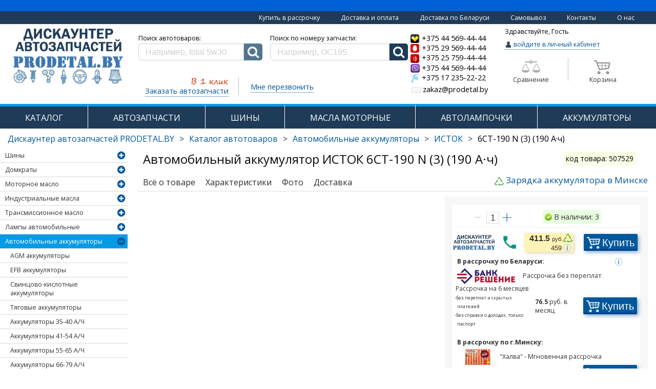

--- FILE ---
content_type: text/html; charset=UTF-8
request_url: https://prodetal.by/avtomobilnye-akkumulyatory/istok/istok-6ct-190-n-3-190-a-ch
body_size: 45410
content:
<!DOCTYPE html>
<html xmlns="http://www.w3.org/1999/xhtml" lang="ru" xml:lang="ru">
<head>

            <meta name="viewport" content="width=device-width, initial-scale=1">
    
    <link rel="icon" href="https://prodetal.by/avd/favicon.ico"/>
    <!--Font Awesome-->
    <link rel="stylesheet" href="https://prodetal.by/font-awesome-4.6.3/css/font-awesome.css"/>
        <link rel="image_src" href="https://prodetal.by/avd/style/images/logo.png"/>

    <meta http-equiv="Content-type" content="text/html; charset=utf-8" />
    <meta name="google-site-verification" content="bIvXkGDVN9fmJd4JAbddcJMTz-fsmrLTnIGZab0ciXg"/>
        <title>Купить Автомобильные аккумуляторы ИСТОК 6CТ-190 N (3) (190 А·ч)  в РБ</title>
    <meta name="keywords" content="6CТ-190 N (3) (190 А·ч), купить Автомобильные аккумуляторы ИСТОК 6CТ-190 N (3) (190 А·ч), купить Автомобильные аккумуляторы ИСТОК 6CТ-190 N (3) (190 А·ч) в Минске" />
<meta name="description" content="Купить по хорошей цене Автомобильные аккумуляторы ИСТОК 6CТ-190 N (3) (190 А·ч) в Минске. Автомагазин - Дискаунтер prodetal.by." />
                    <meta property="og:type" content="product" />
                                        <meta property="og:title" content="Купить Автомобильные аккумуляторы ИСТОК 6CТ-190 N (3) (190 А·ч)  в РБ" />
                                        <meta property="og:url" content="https://prodetal.by/avtomobilnye-akkumulyatory/istok/istok-6ct-190-n-3-190-a-ch/" />
                                        <meta property="og:image" content="/avd/upload/product/images/big/513x223x223rus_7.jpg" />
                                        <meta property="og:description" content="Купить по хорошей цене Автомобильные аккумуляторы ИСТОК 6CТ-190 N (3) (190 А·ч) в Минске. Автомагазин - Дискаунтер prodetal.by." />
                    

    <script src="https://prodetal.by//avd/style/js/modernizr.min.js"></script>

        <!--    <script src="https://code.jquery.com/jquery-3.1.0.js"-->
    <!--            integrity="sha256-slogkvB1K3VOkzAI8QITxV3VzpOnkeNVsKvtkYLMjfk=" crossorigin="anonymous"></script>-->
    <!--    <script-->
    <!--            src="http://code.jquery.com/jquery-1.12.4.min.js"-->
    <!--            integrity="sha256-ZosEbRLbNQzLpnKIkEdrPv7lOy9C27hHQ+Xp8a4MxAQ="-->
    <!--            crossorigin="anonymous"></script>-->
    <script type="text/javascript" src="https://prodetal.by/avd/style/js/jquery-3.2.1.min.js"></script>


    <script type="text/javascript" src="https://prodetal.by/bootstrap/js/bootstrap.js"></script>

    <script type="text/javascript" src="https://prodetal.by//avd/style/js/siteA.js"></script>
    <!--    скрипт для мегаменю jquery.liColl.js-->
    <script type="text/javascript" src="https://prodetal.by//avd/style/js/jquery.liColl.js"></script>




            <link type='text/css' href="https://prodetal.by/bootstrap/css/bootstrap.css" rel='stylesheet'/>
    
    <script>var $jNew = jQuery.noConflict(true);

    </script>
    <script type="text/javascript" src="https://prodetal.by/cms/style/scripts/jquery.min.171.js" charset="utf-8"></script>

    <!--    галерея для показа картинок lightgallery-all.min.js-->
    <script type="text/javascript" src="https://prodetal.by/avd/style/js/lightgallery-all.min.js"></script>

    <!-- для IE11 -->
    <script src="https://cdnjs.cloudflare.com/ajax/libs/bluebird/3.3.5/bluebird.min.js"></script>

    <!--    <script type="text/javascript">-->

    <!--        // if (document.location.href.indexOf('autoparts') == -1) {-->
    <!--        /*if (false) {-->
    <!--            var head = document.getElementsByTagName("head")[0];-->
    <!--            var js = document.createElement("script");-->
    <!--            js.type = "text/javascript";-->
    <!--            js.src = '/cms/style/scripts/jquery.min.171.js';-->
    <!--            head.appendChild(js);-->
    <!--        }*/-->
    <!--    // </script>-->


    <script type="text/javascript" src="https://prodetal.by/cms/style/scripts/mask.js"
            charset="utf-8"></script>

    <script type="text/javascript" src="https://prodetal.by/avd/style/js/sweetalert2.min.js"></script>
    <script type="text/javascript" src="https://prodetal.by/avd/style/js/tooltipster.bundle.min.js"></script>
    <script type="text/javascript" src="https://prodetal.by/avd/style/js/site.js?ver=88"></script>

    <!--Modal-->
    <script type="text/javascript"
            src="https://prodetal.by/cms/style/scripts/basic/js/jquery.simplemodal.js"></script>

    <script>
        $("#cmdSubmit").click(function () {
            //need to validate the captcha
        });
    </script>

    <script type="text/javascript" src="https://prodetal.by/avd/style/js/compile.js?ver=99"></script>

        <!-- <script src="https://prodetal.by/cms/style/scripts/prettyPhoto/js/jquery.prettyPhoto.js" type="text/javascript" charset="utf-8"></script>
    <link href="https://prodetal.by/cms/style/scripts/prettyPhoto/css/prettyPhoto.css" rel="stylesheet" type="text/css" /> -->

        <!-- <script src="https://prodetal.by/cms/style/scripts/capcha/scripts.js" type="text/javascript" charset="utf-8"></script> -->

    <!--PrettyPhoto-->
    <script src="https://prodetal.by/cms/style/scripts/prettyPhoto/js/jquery.prettyPhoto.js" type="text/javascript"
            charset="utf-8"></script>
    <link href="https://prodetal.by/cms/style/scripts/prettyPhoto/css/prettyPhoto.css" rel="stylesheet" type="text/css" />

    <link type='text/css' href="https://prodetal.by/cms/style/scripts/basic/css/basic.css" rel='stylesheet'
          media='screen'/>

        <script src="https://prodetal.by/avd/style/js/swiper.min.js"></script>
    <link rel="stylesheet" href="https://prodetal.by/avd/style/css/swiper.css" type="text/css"/>
    <link rel="stylesheet" href="https://prodetal.by/avd/style/css/sweetalert2.min.css" type="text/css"/>
    <link type='text/css' href="https://prodetal.by/avd/style/css/lightgallery.min.css" rel="stylesheet"
          media='screen'>
    <!--font-->
    <link href='https://fonts.googleapis.com/css?family=Open+Sans:300italic,400,300,700&amp;subset=latin,cyrillic-ext'
          rel='stylesheet' type='text/css'/>

        <link rel="stylesheet" href="https://prodetal.by/cms/style/scripts/gallery/dist/photoswipe.css">
    <link rel="stylesheet" href="https://prodetal.by/cms/style/scripts/gallery/dist/default-skin/default-skin.css">
    <script src="https://prodetal.by/cms/style/scripts/gallery/dist/photoswipe.min.js"></script>
    <script src="https://prodetal.by/cms/style/scripts/gallery/dist/photoswipe-ui-default.min.js"></script>

    <link type='text/css' href="https://prodetal.by/avd/style/css/compile.css?ver=92" rel='stylesheet'
          media='screen'/>

    <link type='text/css' href="https://prodetal.by/cms/modules/index/style/animation.css" rel='stylesheet'
          media='screen'/>
    <link type='text/css' href="https://prodetal.by/avd/style/css/tooltipster.bundle.min.css" rel='stylesheet'
          media='screen'/>
    <link type='text/css' href="https://prodetal.by/avd/style/css/style.css?ver=115" rel='stylesheet'
          media='screen'/>
    <link type='text/css' href="https://prodetal.by/avd/style/css/styleA.css" rel='stylesheet'
          media='screen'/>

    <link type='text/css' href="https://prodetal.by/avd/style/css/animation.css" rel='stylesheet'
          media='screen'/>
    <link type='text/css' href="https://prodetal.by/avd/style/css/lightgallery.min.css" rel="stylesheet"
          media='screen'>
    <!--Welcome truncater-->
    <script type="text/javascript" src="/avd/style/js/jtruncate.js"></script>
    <script type="text/javascript" src="https://prodetal.by/avd/style/js/welcome_text.js"></script>


    <!--Star rating плагин рейтинга -->
    <script type="text/javascript" src="https://prodetal.by/avd/style/js/jquery.rateit.min.js"></script>
    <link rel="stylesheet" href=" https://prodetal.by/avd/style/css/rateit.css" type="text/css"/>


    <!--Star rating плагин рейтинга -->
    <script type="text/javascript" src="https://prodetal.by/avd/style/js/jquery.rateit.min.js"></script>
    <link rel="stylesheet" href=" https://prodetal.by/avd/style/css/rateit.css" type="text/css"/>

    <link rel="alternate" href="prodetal.by" hreflang="ru-by"/>
    <!-- Yandex.Metrika counter -->
    <script type="text/javascript"> (function (d, w, c) {
            (w[c] = w[c] || []).push(function () {
                try {
                    w.yaCounter49038329 = new Ya.Metrika({
                        id: 49038329,
                        clickmap: true,
                        trackLinks: true,
                        accurateTrackBounce: true,
                        trackHash: true
                    });
                } catch (e) {
                }
            });
            var n = d.getElementsByTagName("script")[0], s = d.createElement("script"), f = function () {
                n.parentNode.insertBefore(s, n);
            };
            s.type = "text/javascript";
            s.async = true;
            s.src = "https://mc.yandex.ru/metrika/watch.js";
            if (w.opera == "[object Opera]") {
                d.addEventListener("DOMContentLoaded", f, false);
            } else {
                f();
            }
        })(document, window, "yandex_metrika_callbacks"); </script>
    <noscript>
        <div><img src="https://mc.yandex.ru/watch/49038329" style="position:absolute; left:-9999px;" alt=""/></div>
    </noscript>
    <!-- /Yandex.Metrika counter-->
    <meta name="yandex-verification" content="e4b16ce27aedda1a"/>

		<div id="debug_div_show" style="width: 15px; height: 15px;position: absolute;"></div>
<div id="debug_div"
     style="font-size: 10px; margin-left: 5px; display: none">0: view_product 0.0275c <br></div>

<script>
    $('#debug_div_show').live('dblclick', function () {
        $('#debug_div').show();
    })
</script>
</head><body>
<div class="hidden-xs hidden-sm">
    <p class="text-top text-center"></p>
     <div class="block-most-top text-right container-fluid">
        <a href="/tovary-v-rassrochku">Купить в рассрочку</a>
        <a href="/dostavka-and-oplata">Доставка и оплата</a>
        <a href="/deliveryregion">Доставка по Беларуси</a>
        <a href="/samovuvoz-po-minsky">Самовывоз</a>
        <a href="/contacts">Контакты</a>
        <a href="/about">О нас</a>
    </div>
</div>

    <div id="go_to_top"  class="wrapper">
        <div class="container-fluid">
            <div id="modal_container"></div>
<div class="row" id="header_row"  style="margin-right:0px;margin-left:0px;">
    <div class="visible-lg-12 visible-md-12 hidden-sm hidden-xs">
        
        
        <!-- <div class="top_header"> -->
        <!--             <a class="header_col logo" href="https://prodetal.by/"
            title="prodetal.by Автодискаунтер запчастей: шины, масла, аккумуляторы">
            <img src="https://prodetal.by/avd/style/images/logo.png" alt="Дискаунтер Автозапчастей АВД, продетальбай, avdby, avd, prodetal.by, Дискаунтер Автозапчастей" />
        </a> -->
        
     <style type="text/css">

.news_container, .articles_container, .news_header {background:transparent !important;}
</style>   
                



<style type="text/css">

.news_container, .articles_container {background:transparent;}

        h1.logo-text {font-size: 12px; font-weight: bold;}
        .block-delivery{padding-left:5px;    padding-top: 6px;}
        .block-delivery > a {margin-right: 20px; color:#01579b;font-size:11.5px;display:inline-block;border-bottom: 1px dotted rgba(0,0,0,0)}
        .block-delivery > a:hover {
           text-decoration: none; padding-bottom:0px; color:red; border-bottom: 1px solid red;
        }
        ::-webkit-input-placeholder {color:#D0CFCF;}
        ::-moz-placeholder          {color:#D0CFCF;}/* Firefox 19+ */
        :-moz-placeholder           {color:#D0CFCF;}/* Firefox 18- */
        :-ms-input-placeholder      {color:#D0CFCF;}
        p.under-search {
        color:#01579b;font-size:14.5px;
        border-bottom: 1px dotted #01579b;
        padding-bottom: 1px;
        display: inline-block;
        }
        hr.under-search {
        border: none /* strip default hr styling */
        }
        hr.under-search:after {
        content:”……………………………………………………..”;
        letter-spacing: 10px; /* increase space between dots */
        font-size: 6px; /* increase size of dots */
        color: palegoldenrod /* pick a color */
        }
        .dotted-click {cursor:pointer;}
        .dotted-click:hover > p.under-search {color:red;}
        .dotted-click:hover > p.under-search {border-bottom: 1px dotted red;}
        div.equials {cursor: pointer;box-sizing:border-box; padding:10px 10px 0px 10px; border-radius: 5px;margin-top: -10px;width:40%;border: 1px solid white;}
        div.equials:hover {border: 1px solid red;}
        div.equials:hover > p.equials {color: red;}
        div.cart-main {cursor: pointer;box-sizing:border-box; padding:10px 0px 0px 10px; border-radius: 5px;margin-top:-12px;width:40%;margin-left: 17px;border: 1px solid white;}
        div.cart-main:hover {border: 1px solid red;}
        div.cart-main:hover > div > p.cart-main {color: red;}
        p.enter-to-cab {
        color:#01579b;
        border-bottom: 1px dotted #01579b;
        padding-bottom: 0px;
        font-size: 12.5px;
        }
        
        span.enter-to-cab {color:#01579b;font-size: 12.5px;}
        

        #enter_to_cab {color:#01579b;border-bottom: 1px dotted #01579b;font-size: 12.5px;}
        #enter_to_cab:hover {text-decoration: none; color:red;}

        .phone-number-a:hover .phone-number {
            color:red;
            border-bottom: 1px solid red;
        }
        .phone-number-a:hover{
            text-decoration: none;
        }

        img.enter-to-cab {margin-top:-1px;}
        p.enter-to-cab {cursor: pointer;display: inline-block;}
        p.enter-to-cab:hover {border-bottom: 1px dotted red;}
        p.enter-to-cab:hover > span.enter-to-cab{color:red;}
        span.enter-to-cab,#enter_to_cab {font-size: 15.5px;}
        .zakaz-auto-zap {
            width:203px;padding-top: 22px;float:left;margin-left: 68px;
        }
        .search-col {
            padding-left:0px;padding-right:10px; width:45%;text-align: center;
        }
        #header_row {margin-top: -8px;}
        .phone-number {font-size:14.5px;color: black;}
        .call-me-main {width:auto;padding-top: 40px;padding-left:23px;float:left;}


        .cart-badge, .equials-badge {
           position:relative;
        }
        .cart-badge[data-cart-count]:after {
            content: attr(data-cart-count);
            position: absolute;
            top: -10px;
            right: -10px;
            font-size: 15px;
            background: rgba(255, 0, 0, 0.68);
            color: white;
            width: 21px;
            height: 21px;
            text-align: center;
            line-height: 21px;
            border-radius: 50%;
            box-shadow: 0 0 12px 0px rgba(51, 51, 51, 0.47);
        }

        .equials-badge[data-equials-count]:after {
            content: attr(data-equials-count);
            position: absolute;
            top: -10px;
            right: -10px;
            font-size: 15px;
            background: rgba(255, 0, 0, 0.68);
            color: white;
            width: 21px;
            height: 21px;
            text-align: center;
            line-height: 21px;
            border-radius: 50%;
            box-shadow: 0 0 12px 0px rgba(51, 51, 51, 0.47);
        }



        @media all and (min-width: 1400px) {
           
            .zakaz-auto-zap {
               margin-left: 110px;
            }     
        }


        @media all and (min-width: 1291px) {
        .user-col {
            width:19%;
           }
        }


        @media all and (min-width: 943px) and (max-width: 1290px) {
           span.enter-to-cab {
                font-size: 12.5px;
           }
           .user-col {
            width:18.5%;
           }
           .block-delivery > a {
                font-size: 12.5px;
        }

        .zakaz-auto-zap {
            margin-left: 35px;
        }
}

@media all and (min-width: 992px) and (max-width: 1007px) {

        span.enter-to-cab {
            font-size: 11px;
        }

        .zakaz-auto-zap {
            margin-left: 2px;
        }
        .user-col {
            padding-left: 12px;
        }
        .call-me-main{padding-left: 27px;}

}
        </style>
        <div class="row">
            <p class="block- text-center">
                <!-- <a href="/dostavka-and-oplata">Доставка и оплата</a>
                <a href="/deliveryregion">Доставка по Беларуси</a>
                <a href="/samovuvoz-po-minsky">Самовывоз</a>
                <a href="/contacts">Контакты</a>
                <a href="/discount-programma">Дисконтная программа</a>
                <a href="/faq">Вопросы и ответы</a>
                <a href="/about">О нас</a> -->
            </p>
        </div>
        <div class="row" style="margin-right:0px;margin-left:0px;padding-bottom: 6px;">
            
            <div class="col-md-2" style="margin-left:5px;padding-left: 5px;">
                <a class="header_col logo" href="https://prodetal.by/"
                    title="prodetal.by Автодискаунтер запчастей: шины, масла, аккумуляторы">
                    <img style="height: 120px;" src="/avd/style/images/logo.png?2017" alt="Дискаунтер Автозапчастей prodetal.by, продетальбай, prodetal.by, Дискаунтер Автозапчастей" />
                </a>
                            </div>
            <div class="col-md-5 search-col">
                <p class="block-delivery">
               <!--      <a href="/dostavka-and-oplata">Доставка и оплата</a>
                    <a href="/deliveryregion">Доставка по Беларуси</a>
                    <a href="/samovuvoz-po-minsky">Самовывоз по Минску</a>
                    <a href="/contacts">Контакты</a>
                   <a href="/discount-programma">Дисконтная программа</a>
                   -->  
                </p>
                    
            <form action="https://prodetal.by/search/" accept-charset="utf-8" method="get" class="search_form">
<style>
input.search_input_a {
    display: block;
    -webkit-box-sizing: border-box;
    -moz-box-sizing: border-box;
    box-sizing: border-box;
    width: 100%;
    padding: 0 13px 0 13px;
    border: 1px solid #D0CFCF;
    color: #9C9B9B;
    height: 33px;
    line-height: 40px;
    background: #FFF;
    border-top-left-radius: 5px;
    border-bottom-left-radius: 5px;
}


.search_input {
    border-top-left-radius: 5px;
    border-bottom-left-radius: 5px;   
}


.search_button_a {
    background-color: #1e3b58;
    color: white;
    cursor: pointer;
    height: 33px;
    position: relative;
    -webkit-flex: 0 0 36px;
    -ms-flex: 0 0 36px;
    flex: 0 0 36px;
    border-bottom-right-radius: 5px;
    border-top-right-radius: 5px;
  }

.search_button {background-color: #527690;border-bottom-right-radius: 5px;border-top-right-radius: 5px;}
</style>


<div style="display: flex; justify-content: space-between; margin-left: 15px;  width: 100%">
<div style="width: 50%">
  <p style='text-align:left;margin-bottom:1px; margin-left:10%;color:black;'>Поиск автотоваров:</p>
            <div class="flex">
               <input  type="text" name="query" class="search_input" value="" placeholder="Например, total 5w30" autocomplete="off" />
                <button class="search_button" type="submit">
                    <i class="fa fa-search" id="mobile-menu-search-icon" aria-hidden="true"></i>
                </button>
            </div>
  </div>
  <div style="width: 50%; margin-left: 15px ">
     <p style='text-align:left;margin-bottom:1px;color:black;'>Поиск по номеру запчасти:</p>
            <div class="flex">
                <input type="text" class="search_input_a" value="" placeholder="Например, OC195" />
                <button class="search_button_a" type="button" onclick='TDMArtSearch1();'>
                    <i class="fa fa-search" id="mobile-menu-search-icon" aria-hidden="true"></i>
                </button>
            </div>
  </div>    
  </div>

<script>
function TDMArtSearch1(){
  var art = jQuery('.search_input_a').first().val();
  if(art!=''){
    //jQuery('#Sload').show();
    art = art.replace(/[^-a-zA-Z0-9.]+/g, '');
    //art = art.replace(/[^a-zA-Z\/0-9.-]+/g, ''); art = art.replace('/', '!');
    location = '/zapchasti/search/'+art+'/';
  }
}
jQuery('.search_input_a').keypress(function (e){
  if(e.which == 13){ TDMArtSearch1(); return false;}
});
</script>

<div class="qs_holder" style="display: none"></div>
        </form>                    <div style="width:100%; margin-top: 3px;">
                    <div class="zakaz-auto-zap dotted-click">
                        <p><img src="/avd/upload/image/one-click.png" style="width:92px;margin-bottom: -13px;margin-left:90px;"></p>
                        <p class="under-search">Заказать автозапчасти</p>
                    </div>
                    <div style="border-right: 1px solid #BFBFBF;float:left;margin-top: 30px;height: 35px;margin-left:-1px;">
                        
                    </div>
                    <div class="call-me-main dotted-click">
                        <p class="under-search">Мне перезвонить</p>
                    </div>
                </div>
            </div>

            <div class="col-md-2" style="padding-right:0px;padding-left:10px;padding-top: 12px;">
                <ol class="list-unstyled">
                    <li>
                        <a class="phone-number-a" href="tel:+375445694444">
                            <h4 style="margin-top:1px;margin-bottom: 1px;font-size:15px;">
                            <img class="img-gsm" src="/avd/style/images/velcom2.png" style="width: 18px;">
                            <span class="phone-number">+375 44 569-44-44</span>
                            </h4>
                        </a>
                    </li>
                    <li>
                        <a class="phone-number-a" href="tel:+375295694444">
                            <h4 style="margin-top:1px;margin-bottom: 1px;font-size:15px;">
                            <img class="img-gsm" src="/avd/style/images/mts2.png" style="width: 18px;">
                            <span class="phone-number">+375 29 569-44-44</span>
                            </h4>
                        </a>
                    </li>
                    
                    <li>
                        <a class="phone-number-a" href="tel:+375257594444">
                            <h4 style="margin-top:1px;margin-bottom: 1px;font-size:15px;">
                            <img class="img-gsm" src="/avd/style/images/life2.png" style="width: 18px;">
                            <span class="phone-number">+375 25 759-44-44</span>
                            </h4>
                        </a>
                    </li>
                    <li>
                        <a class="phone-number-a" href="viber://chat?number=+375445694444">
                            <h4 style="margin-top:1px;margin-bottom: 1px;font-size:15px;">
                            <img class="img-gsm" src="/avd/style/images/viber.png" style="width: 18px;">
                            <span class="phone-number">+375 44 569-44-44</span>
                            </h4>
                        </a>
                    </li>
                  
                  <li>
                  <a class="phone-number-a" href="tel:+375172352222" style="padding-top:2px;">
                            <h4 style="margin-top:1px;margin-bottom: 1px;font-size:15px;">
                            <img class="img-gsm" src="/avd/style/images/beltelecom.png" style="width: 18px;">
                            <span class="phone-number">+375 17 235-22-22</span>
                            </h4>
                        </a>
                  </li>
                  
                    <li style="padding-left:2px;padding-top:2px;">
                        <a class="phone-number-a" href="mailto:zakaz@prodetal.by" style="color: black">
                            <h4 style="margin-top:1px;margin-bottom: 1px;font-size: 16px;font-size:15px;color: #7b7b7b;">
                            <img class="img-gsm" src="/avd/upload/image/email_main.png" style="width: 18px;">
                            <span class="phone-number">zakaz@prodetal.by</span>
                            </h4>
                        </a>
                    </li>
                  
                </ol>
            </div>
            <div class="col-md-2 user-col" style="padding-left:0px; padding-right:2px;">
                <div class="row">
                    <div class="col-md-12" style="padding-left:1px;">

                        
                                                    <p class="hello-username" style="color:black;">Здравствуйте, Гость</p>

                            <p class="enter-to-cab enter-to-cab-main">
                                <img width="14" class="enter-to-cab" src="/avd/upload/image/user_main.png">
                                <span class="enter-to-cab">войдите в личный кабинет</span>
                            </p>
                        
                        
                                              

                        
                    </div>
                </div>
                <div class="row" style="margin-top:12px;">
                    <div class="col-md-6 text-center equials">
                    <div class="equials-badge">
                        <img width="36" src="/avd/upload/catalog/images/vesy-gray.png">
                    </div>
                        <p class="equials" data-tooltip-content="#tooltip_content" style="margin-top:5px;">Сравнение</p>

                    </div>
                    <div style="border-right: 1px solid #BFBFBF;float:left;margin-top:-3px;padding-left: 10px;padding-right: 10px; height:44px;">

                    <style type="text/css">
                        .tooltip_templates {
                            display:none;
                        }
                    </style>                        
                    <noindex>
                    <div class="tooltip_templates">
                        <div id="tooltip_content">
                            <p class="text-center" style="font-size:15px;"><b>Нет товаров в сравнении</b></p>
                            <p class="text-center">Добавляйте товары к сравнению характеристик<br> и выбирайте самый подходящий Вам товар</p>
                        </div>
                    </div>
                    </noindex>


                    </div>
                    <div class="col-md-6 text-center cart-main" onclick="add_to_cart(0,null);">
                        <div style="margin-left:-13px;">
                        <div class="cart-badge" 
 
                                                 style="display:inline-block;">
                            <img width="36" id="cart_main" src="/avd/upload/image/cart_main.png">
                        </div>
                            <p class="cart-main">Корзина</p>

                        </div>
                    </div>
                </div>
            </div>
        </div>

          <style>
            .phone-number{color:black;}
          </style>
        
                <!-- </div> -->
    </div>
</div>

    <div class="row">
        <div class="visible-lg-12 visible-md-12 hidden-sm hidden-xs">
            <div class="main_menu_container">
                                    <div class="main_vol">
                                                    <a  href="https://prodetal.by/catalog/" 
                                   >
                               КАТАЛОГ                            </a>
                                                    
                    
                    </div>
                                    <div class="main_vol">
                                                    <a  href="/zapchasti/" 
                                   >
                               АВТОЗАПЧАСТИ                            </a>
                                                    
                    
                    </div>
                                    <div class="main_vol">
                                                    <a  href="/avtomobilnie-shiny/" 
                                   >
                               ШИНЫ                            </a>
                                                    
                    
                    </div>
                                    <div class="main_vol">
                                                    <a  href="/motornye-masla/" 
                                   >
                               МАСЛА МОТОРНЫЕ                            </a>
                                                    
                    
                    </div>
                                    <div class="main_vol">
                                                    <a  href="/avtomobilnye-lampy/" 
                                   >
                               АВТОЛАМПОЧКИ                            </a>
                                                    
                    
                    </div>
                                    <div class="main_vol">
                                                    <a  href="/avtomobilnye-akkumulyatory/" 
                                   >
                               АККУМУЛЯТОРЫ                            </a>
                                                    
                    
                    </div>
                            </div>
        </div>
    </div>
    <div class="row">
        <div class="hidden-lg hidden-md visible-sm-12 visible-xs-12">
            <nav class="navbar navbar-default navbar-fixed-top">
                <div class="container-fluid">
                  <div class="navbar-header">
                      
                    <a class="navbar-brand" id="mobile-avd-brand" href="https://prodetal.by/">
                        <span id="avd_mobile_menu">PRODETAL.BY</span>
                    </a>
                      
                    <a id="mobile-menu-phones" href="tel:5694444">
                        <span>569-44-44</span>    
                    </a>

                    <button type="button" class="navbar-toggle collapsed" data-toggle="collapse" 
                            data-target="#bs-example-navbar-collapse-1" aria-expanded="false">
                      <span class="sr-only">Toggle navigation</span>
                      <span class="icon-bar"></span>
                      <span class="icon-bar"></span>
                      <span class="icon-bar"></span>
                    </button>
                      
                    
                    
                   <div class="text-center">
                     <div class="mobile-menu-cart-container" style='display:none;'>
                        <a href="https://prodetal.by/order/">
                            <i class="fa fa-shopping-cart" id="mobile-menu-cart-icon" aria-hidden="true"></i>
                            <span class="badge" id="mobile-menu-buys-quantity">
                                0                            </span>
                        </a>
                    </div>
                      
            <form action="https://prodetal.by/search/" accept-charset="utf-8" method="get" class="search_form">
<style>
input.search_input_a {
    display: block;
    -webkit-box-sizing: border-box;
    -moz-box-sizing: border-box;
    box-sizing: border-box;
    width: 100%;
    padding: 0 13px 0 13px;
    border: 1px solid #D0CFCF;
    color: #9C9B9B;
    height: 33px;
    line-height: 40px;
    background: #FFF;
    border-top-left-radius: 5px;
    border-bottom-left-radius: 5px;
}


.search_input {
    border-top-left-radius: 5px;
    border-bottom-left-radius: 5px;   
}


.search_button_a {
    background-color: #1e3b58;
    color: white;
    cursor: pointer;
    height: 33px;
    position: relative;
    -webkit-flex: 0 0 36px;
    -ms-flex: 0 0 36px;
    flex: 0 0 36px;
    border-bottom-right-radius: 5px;
    border-top-right-radius: 5px;
  }

.search_button {background-color: #527690;border-bottom-right-radius: 5px;border-top-right-radius: 5px;}
</style>


<div style="display: flex; justify-content: space-between; margin-left: 15px;  width: 100%">
<div style="width: 50%">
  <p style='text-align:left;margin-bottom:1px; margin-left:10%;color:black;'>Поиск автотоваров:</p>
            <div class="flex">
               <input  type="text" name="query" class="search_input" value="" placeholder="Например, total 5w30" autocomplete="off" />
                <button class="search_button" type="submit">
                    <i class="fa fa-search" id="mobile-menu-search-icon" aria-hidden="true"></i>
                </button>
            </div>
  </div>
  <div style="width: 50%; margin-left: 15px ">
     <p style='text-align:left;margin-bottom:1px;color:black;'>Поиск по номеру запчасти:</p>
            <div class="flex">
                <input type="text" class="search_input_a" value="" placeholder="Например, OC195" />
                <button class="search_button_a" type="button" onclick='TDMArtSearch1();'>
                    <i class="fa fa-search" id="mobile-menu-search-icon" aria-hidden="true"></i>
                </button>
            </div>
  </div>    
  </div>

<script>
function TDMArtSearch1(){
  var art = jQuery('.search_input_a').first().val();
  if(art!=''){
    //jQuery('#Sload').show();
    art = art.replace(/[^-a-zA-Z0-9.]+/g, '');
    //art = art.replace(/[^a-zA-Z\/0-9.-]+/g, ''); art = art.replace('/', '!');
    location = '/zapchasti/search/'+art+'/';
  }
}
jQuery('.search_input_a').keypress(function (e){
  if(e.which == 13){ TDMArtSearch1(); return false;}
});
</script>

<div class="qs_holder" style="display: none"></div>
        </form>                      </div>
                    


                                        <script>
                      if ($(window).width() < 975) {
                        $('.mobile-menu-cart-container').insertBefore('input.search_input');
                        $('.mobile-menu-cart-container').show();
                        $('.mobile-menu-cart-container').parent().css('width','98%').css('margin-left','1%');
                      }
                    </script>
                    <div class='text-center' style="padding-top:0px;padding-bottom:6px;font-size:11.5px;text-transform:uppercase;">
                      <a href="/tovary-v-rassrochku">Рассрочка по картам: Халва, Карта Покупок, Smart-Карта</a>
                    </div>
                        <div class="text-center desktop-mode-top-navbar">
                            <button id="desktop-mode-button" onclick="desktopModeSwitcher()">
                                <i class="fa fa-desktop"></i> полная версия сайта
                            </button>
                        </div>
                    
                  </div>
                  <div class="collapse navbar-collapse" id="bs-example-navbar-collapse-1">
                    <ul class="nav navbar-nav">
                        <li class="mobile-search-form">    
            <form action="https://prodetal.by/search/" accept-charset="utf-8" method="get" class="search_form">
<style>
input.search_input_a {
    display: block;
    -webkit-box-sizing: border-box;
    -moz-box-sizing: border-box;
    box-sizing: border-box;
    width: 100%;
    padding: 0 13px 0 13px;
    border: 1px solid #D0CFCF;
    color: #9C9B9B;
    height: 33px;
    line-height: 40px;
    background: #FFF;
    border-top-left-radius: 5px;
    border-bottom-left-radius: 5px;
}


.search_input {
    border-top-left-radius: 5px;
    border-bottom-left-radius: 5px;   
}


.search_button_a {
    background-color: #1e3b58;
    color: white;
    cursor: pointer;
    height: 33px;
    position: relative;
    -webkit-flex: 0 0 36px;
    -ms-flex: 0 0 36px;
    flex: 0 0 36px;
    border-bottom-right-radius: 5px;
    border-top-right-radius: 5px;
  }

.search_button {background-color: #527690;border-bottom-right-radius: 5px;border-top-right-radius: 5px;}
</style>


<div style="display: flex; justify-content: space-between; margin-left: 15px;  width: 100%">
<div style="width: 50%">
  <p style='text-align:left;margin-bottom:1px; margin-left:10%;color:black;'>Поиск автотоваров:</p>
            <div class="flex">
               <input  type="text" name="query" class="search_input" value="" placeholder="Например, total 5w30" autocomplete="off" />
                <button class="search_button" type="submit">
                    <i class="fa fa-search" id="mobile-menu-search-icon" aria-hidden="true"></i>
                </button>
            </div>
  </div>
  <div style="width: 50%; margin-left: 15px ">
     <p style='text-align:left;margin-bottom:1px;color:black;'>Поиск по номеру запчасти:</p>
            <div class="flex">
                <input type="text" class="search_input_a" value="" placeholder="Например, OC195" />
                <button class="search_button_a" type="button" onclick='TDMArtSearch1();'>
                    <i class="fa fa-search" id="mobile-menu-search-icon" aria-hidden="true"></i>
                </button>
            </div>
  </div>    
  </div>

<script>
function TDMArtSearch1(){
  var art = jQuery('.search_input_a').first().val();
  if(art!=''){
    //jQuery('#Sload').show();
    art = art.replace(/[^-a-zA-Z0-9.]+/g, '');
    //art = art.replace(/[^a-zA-Z\/0-9.-]+/g, ''); art = art.replace('/', '!');
    location = '/zapchasti/search/'+art+'/';
  }
}
jQuery('.search_input_a').keypress(function (e){
  if(e.which == 13){ TDMArtSearch1(); return false;}
});
</script>

<div class="qs_holder" style="display: none"></div>
        </form>    </li>
                                                    <li>
                              <a href="https://prodetal.by/catalog/" >
                                  КАТАЛОГ                              </a>
                            </li>
                                                     <li>
                              <a href="/zapchasti/" >
                                  АВТОЗАПЧАСТИ                              </a>
                            </li>
                                                     <li>
                              <a href="/avtomobilnie-shiny/" >
                                  ШИНЫ                              </a>
                            </li>
                                                     <li>
                              <a href="/motornye-masla/" >
                                  МАСЛА МОТОРНЫЕ                              </a>
                            </li>
                                                     <li>
                              <a href="/avtomobilnye-lampy/" >
                                  АВТОЛАМПОЧКИ                              </a>
                            </li>
                                                     <li>
                              <a href="/avtomobilnye-akkumulyatory/" >
                                  АККУМУЛЯТОРЫ                              </a>
                            </li>
                                             </ul>
                  </div>
                </div>
            </nav>
        </div>

    </div>
<div class="row" style="margin-right: 0px;">
    <div class="visible-lg-12 visible-md-12 hidden-sm hidden-xs">
        <div class="notifications">
                                                	
    <a class="cart_container" style="display:none;padding-left: 16px;" onclick="add_to_cart(0,null);">
        <!-- <i class="fa fa-shopping-cart cart-strip"></i> -->
        <img src="/avd/upload/catalog/images/shopping-cart.png" style="width: 22px;">
        Корзина:  
        0        товаров        на
                        0.00 руб
    </a>
                    </div>
    </div>
</div>        <div class="inner_wrapper">
            <div class="row">
                <div class="col-lg-12 col-md-12 col-sm-12 col-xs-12">
                <div class="bread_crumbs">
			<a href="https://prodetal.by/">Дискаунтер автозапчастей PRODETAL.BY</a><span class="sep">></span><a href="https://prodetal.by/catalog/">Каталог автотоваров</a><span class="sep">></span><a href="https://prodetal.by/avtomobilnye-akkumulyatory/">Автомобильные аккумуляторы</a><span class="sep">></span><a href="https://prodetal.by/avtomobilnye-akkumulyatory/istok/">ИСТОК</a><span class="sep">></span>6CТ-190 N (3) (190 А·ч)	</div>                <div id="content">
                    <div class="row">
                        
                        


                        

                            <div class="col-lg-3 col-md-3 hidden-sm hidden-xs left-pad-0 padding-right-0" style="width:21%;">
                                <div class="left_column">
                                                                                                                        <div class="block">
                                                	<div class="block_title"></div>
		<ul class="side_menu catalog_side_menu" >
										
				<li>
					<a  href="https://prodetal.by/avtomobilnie-shiny/">Шины</a>
																

            <div class="minimize minimized"></div>          <ul class="sub_side_menu2" style="display: none;">                 <li>
            <a style="padding-left: 20px"                href="https://prodetal.by/avtomobilnie-shiny/../letnie-shiny/">
                Летние шины            </a>

                



        </li>
            <li>
            <a style="padding-left: 20px"                href="https://prodetal.by/avtomobilnie-shiny/../letnie-shiny-r13-kupit-v-minske/">
                Летние шины R13            </a>

                



        </li>
            <li>
            <a style="padding-left: 20px"                href="https://prodetal.by/avtomobilnie-shiny/../letnieshiny-r14-kupitvminske/">
                Летние шины R14            </a>

                



        </li>
            <li>
            <a style="padding-left: 20px"                href="https://prodetal.by/avtomobilnie-shiny/../letnieshiny-r15-kupitvminske/">
                Летние шины R15            </a>

                



        </li>
            <li>
            <a style="padding-left: 20px"                href="https://prodetal.by/avtomobilnie-shiny/../letnieshiny-r16-kupitvminske-1/">
                Летние шины R16            </a>

                



        </li>
            <li>
            <a style="padding-left: 20px"                href="https://prodetal.by/avtomobilnie-shiny/../letnie-shiny-r17-kupit-v-minske/">
                Летние шины R17            </a>

                



        </li>
            <li>
            <a style="padding-left: 20px"                href="https://prodetal.by/avtomobilnie-shiny/../letnie-shiny-r18-kupit-v-minske/">
                Летние шины R18            </a>

                



        </li>
            <li>
            <a style="padding-left: 20px"                href="https://prodetal.by/avtomobilnie-shiny/../letnie-shiny-r19-kupit-v-minske/">
                Летние шины R19            </a>

                



        </li>
            <li>
            <a style="padding-left: 20px"                href="https://prodetal.by/avtomobilnie-shiny/../letnie-shiny-r20-kupit-v-minske/">
                Летние шины R20            </a>

                



        </li>
            <li>
            <a style="padding-left: 20px"                href="https://prodetal.by/avtomobilnie-shiny/../letnie-shiny-r21-kupit-v-minske/">
                Летние шины R21            </a>

                



        </li>
            <li>
            <a style="padding-left: 20px"                href="https://prodetal.by/avtomobilnie-shiny/../letnie-shiny-r22-kupit-v-minske/">
                Летние шины R22            </a>

                



        </li>
            <li>
            <a style="padding-left: 20px"                href="https://prodetal.by/avtomobilnie-shiny/../zimnie-shiny/">
                Зимние шины            </a>

                



        </li>
            <li>
            <a style="padding-left: 20px"                href="https://prodetal.by/avtomobilnie-shiny/../zimnie-shiny-r13-kupit-v-minske/">
                Зимние шины R13            </a>

                



        </li>
            <li>
            <a style="padding-left: 20px"                href="https://prodetal.by/avtomobilnie-shiny/../zimnie-shiny-r14-kupit-v-minske/">
                Зимние шины R14            </a>

                



        </li>
            <li>
            <a style="padding-left: 20px"                href="https://prodetal.by/avtomobilnie-shiny/../zimnie-shiny-r15-kupit-v-minske/">
                Зимние шины R15            </a>

                



        </li>
            <li>
            <a style="padding-left: 20px"                href="https://prodetal.by/avtomobilnie-shiny/../zimnie-shiny-r16-kupit-v-minske/">
                Зимние шины R16            </a>

                



        </li>
            <li>
            <a style="padding-left: 20px"                href="https://prodetal.by/avtomobilnie-shiny/../zimnie-shiny-r17-kupit-v-minske/">
                Зимние шины R17            </a>

                



        </li>
            <li>
            <a style="padding-left: 20px"                href="https://prodetal.by/avtomobilnie-shiny/../zimnie-shiny-r18-kupit-v-minske/">
                Зимние шины R18            </a>

                



        </li>
            <li>
            <a style="padding-left: 20px"                href="https://prodetal.by/avtomobilnie-shiny/../zimnie-shiny-r19-kupit-v-minske/">
                Зимние шины R19            </a>

                



        </li>
            <li>
            <a style="padding-left: 20px"                href="https://prodetal.by/avtomobilnie-shiny/../zimnie-shiny-r20-kupit-v-minske/">
                Зимние шины R20            </a>

                



        </li>
            <li>
            <a style="padding-left: 20px"                href="https://prodetal.by/avtomobilnie-shiny/../zimnie-shiny-r21-kupit-v-minske/">
                Зимние шины R21            </a>

                



        </li>
            <li>
            <a style="padding-left: 20px"                href="https://prodetal.by/avtomobilnie-shiny/../zimnie-shiny-r22-kupit-v-minske/">
                Зимние шины R22            </a>

                



        </li>
        </ul>
									</li>
										
				<li>
					<a  href="https://prodetal.by/domkraty/">Домкраты</a>
																
                            <div class="minimize minimized"></div>              <ul class="sub_side_menu4(non_active)" style="display: none;">                             <li>
                <a style="padding-left: 20px"                    href="https://prodetal.by/domkraty/aet/">
                    AE&T                </a>


            </li>
                    <li>
                <a style="padding-left: 20px"                    href="https://prodetal.by/domkraty/airline/">
                    Airline                </a>


            </li>
                    <li>
                <a style="padding-left: 20px"                    href="https://prodetal.by/domkraty/alca/">
                    Alca                </a>


            </li>
                    <li>
                <a style="padding-left: 20px"                    href="https://prodetal.by/domkraty/avs/">
                    AVS                </a>


            </li>
                    <li>
                <a style="padding-left: 20px"                    href="https://prodetal.by/domkraty/baumauto/">
                    BaumAuto                </a>


            </li>
                    <li>
                <a style="padding-left: 20px"                    href="https://prodetal.by/domkraty/berger/">
                    Berger                </a>


            </li>
                    <li>
                <a style="padding-left: 20px"                    href="https://prodetal.by/domkraty/big-red/">
                    Big Red                </a>


            </li>
                    <li>
                <a style="padding-left: 20px"                    href="https://prodetal.by/domkraty/everforce/">
                    Everforce                </a>


            </li>
                    <li>
                <a style="padding-left: 20px"                    href="https://prodetal.by/domkraty/felix/">
                    FELIX                </a>


            </li>
                    <li>
                <a style="padding-left: 20px"                    href="https://prodetal.by/domkraty/forcekraft/">
                    ForceKraft                </a>


            </li>
                    <li>
                <a style="padding-left: 20px"                    href="https://prodetal.by/domkraty/forsage/">
                    FORSAGE                </a>


            </li>
                    <li>
                <a style="padding-left: 20px"                    href="https://prodetal.by/domkraty/forsland/">
                    Forsland                </a>


            </li>
                    <li>
                <a style="padding-left: 20px"                    href="https://prodetal.by/domkraty/goodyear/">
                    GoodYear                </a>


            </li>
                    <li>
                <a style="padding-left: 20px"                    href="https://prodetal.by/domkraty/jcb/">
                    JCB                </a>


            </li>
                    <li>
                <a style="padding-left: 20px"                    href="https://prodetal.by/domkraty/kingtul/">
                    KingTul                </a>


            </li>
                    <li>
                <a style="padding-left: 20px"                    href="https://prodetal.by/domkraty/kraftool/">
                    KRAFTOOL                </a>


            </li>
                    <li>
                <a style="padding-left: 20px"                    href="https://prodetal.by/domkraty/megatools/">
                    MEGATOOLS                </a>


            </li>
                    <li>
                <a style="padding-left: 20px"                    href="https://prodetal.by/domkraty/nordberg/">
                    Nordberg                </a>


            </li>
                    <li>
                <a style="padding-left: 20px"                    href="https://prodetal.by/domkraty/partner/">
                    PARTNER                </a>


            </li>
                    <li>
                <a style="padding-left: 20px"                    href="https://prodetal.by/domkraty/patriot/">
                    Patriot                </a>


            </li>
                    <li>
                <a style="padding-left: 20px"                    href="https://prodetal.by/domkraty/patron/">
                    Patron                </a>


            </li>
                    <li>
                <a style="padding-left: 20px"                    href="https://prodetal.by/domkraty/rhombus-911/">
                    RHOMBUS-911                </a>


            </li>
                    <li>
                <a style="padding-left: 20px"                    href="https://prodetal.by/domkraty/rockforce/">
                    RockForce                </a>


            </li>
                    <li>
                <a style="padding-left: 20px"                    href="https://prodetal.by/domkraty/schawartz-911/">
                    Schawartz-911                </a>


            </li>
                    <li>
                <a style="padding-left: 20px"                    href="https://prodetal.by/domkraty/startul/">
                    Startul                </a>


            </li>
                    <li>
                <a style="padding-left: 20px"                    href="https://prodetal.by/domkraty/stels/">
                    Stels                </a>


            </li>
                    <li>
                <a style="padding-left: 20px"                    href="https://prodetal.by/domkraty/tor/">
                    TOR                </a>


            </li>
                    <li>
                <a style="padding-left: 20px"                    href="https://prodetal.by/domkraty/total/">
                    Total                </a>


            </li>
                    <li>
                <a style="padding-left: 20px"                    href="https://prodetal.by/domkraty/wmc-tools/">
                    WMC Tools                </a>


            </li>
                    <li>
                <a style="padding-left: 20px"                    href="https://prodetal.by/domkraty/yataforce/">
                    Yataforce                </a>


            </li>
                    <li>
                <a style="padding-left: 20px"                    href="https://prodetal.by/domkraty/belak/">
                    БелАк                </a>


            </li>
                    <li>
                <a style="padding-left: 20px"                    href="https://prodetal.by/domkraty/vihr/">
                    Вихрь                </a>


            </li>
                    <li>
                <a style="padding-left: 20px"                    href="https://prodetal.by/domkraty/zubr_1/">
                    Зубр                </a>


            </li>
                    <li>
                <a style="padding-left: 20px"                    href="https://prodetal.by/domkraty/stella-tehnik/">
                    Стелла-техник                </a>


            </li>
                </ul>
    									</li>
										
				<li>
					<a  href="https://prodetal.by/motornye-masla/">Моторное масло</a>
																

            <div class="minimize minimized"></div>          <ul class="sub_side_menu2" style="display: none;">                 <li>
            <a style="padding-left: 20px"                href="https://prodetal.by/motornye-masla/../masla-sintetika/">
                Синтетические            </a>

                



        </li>
            <li>
            <a style="padding-left: 20px"                href="https://prodetal.by/motornye-masla/../masla-polusintetika/">
                Полусинтетические            </a>

                



        </li>
            <li>
            <a style="padding-left: 20px"                href="https://prodetal.by/motornye-masla/../masla-mineral/">
                Минеральные            </a>

                



        </li>
            <li>
            <a style="padding-left: 20px"                href="https://prodetal.by/motornye-masla/../motornye-masla-5w-20/">
                Моторные масла 5W-20            </a>

                



        </li>
            <li>
            <a style="padding-left: 20px"                href="https://prodetal.by/motornye-masla/../motornye-masla-5w30/">
                Моторные масла 5W-30            </a>

                



        </li>
            <li>
            <a style="padding-left: 20px"                href="https://prodetal.by/motornye-masla/../motornye-masla-5w-40/">
                Моторные масла 5W-40            </a>

                



        </li>
            <li>
            <a style="padding-left: 20px"                href="https://prodetal.by/motornye-masla/../motornye-masla-5w-50/">
                Моторные масла 5W-50            </a>

                



        </li>
            <li>
            <a style="padding-left: 20px"                href="https://prodetal.by/motornye-masla/../motornye-masla-0w-20/">
                Моторные масла 0W-20            </a>

                



        </li>
            <li>
            <a style="padding-left: 20px"                href="https://prodetal.by/motornye-masla/../motornye-masla-0w-30/">
                Моторные масла 0W-30            </a>

                



        </li>
            <li>
            <a style="padding-left: 20px"                href="https://prodetal.by/motornye-masla/../motornye-masla-0w-40/">
                Моторные масла 0W-40            </a>

                



        </li>
            <li>
            <a style="padding-left: 20px"                href="https://prodetal.by/motornye-masla/../motornye-masla-10w-40/">
                Моторные масла 10W-40            </a>

                



        </li>
            <li>
            <a style="padding-left: 20px"                href="https://prodetal.by/motornye-masla/../motornye-masla-15w-40/">
                Моторные масла 15W-40            </a>

                



        </li>
            <li>
            <a style="padding-left: 20px"                href="https://prodetal.by/motornye-masla/../motornye-masla-acea-a5-v5/">
                Моторные масла ACEA А5/В5            </a>

                



        </li>
            <li>
            <a style="padding-left: 20px"                href="https://prodetal.by/motornye-masla/../motornye-masla-acea-c2/">
                Моторные масла ACEA C2            </a>

                



        </li>
            <li>
            <a style="padding-left: 20px"                href="https://prodetal.by/motornye-masla/../motornye-masla-acea-c3/">
                Моторные масла ACEA C3            </a>

                



        </li>
            <li>
            <a style="padding-left: 20px"                href="https://prodetal.by/motornye-masla/../motornye-masla-vw-50501/">
                Моторные масла VW 505.01            </a>

                



        </li>
            <li>
            <a style="padding-left: 20px"                href="https://prodetal.by/motornye-masla/../motornye-masla-vw-50700/">
                Моторные масла VW 507.00            </a>

                



        </li>
            <li>
            <a style="padding-left: 20px"                href="https://prodetal.by/motornye-masla/../motornye-masla-bmw-longlife-01/">
                Моторные масла BMW Longlife 01            </a>

                



        </li>
            <li>
            <a style="padding-left: 20px"                href="https://prodetal.by/motornye-masla/../motornye-masla-bmw-longlife-04/">
                Моторные масла BMW Longlife 04            </a>

                



        </li>
            <li>
            <a style="padding-left: 20px"                href="https://prodetal.by/motornye-masla/../motornye-masla-gm-dexos1/">
                Моторные масла GM Dexos1            </a>

                



        </li>
            <li>
            <a style="padding-left: 20px"                href="https://prodetal.by/motornye-masla/../motornye-masla-gm-dexos2/">
                Моторные масла GM Dexos2            </a>

                



        </li>
            <li>
            <a style="padding-left: 20px"                href="https://prodetal.by/motornye-masla/../motornye-masla-renault-rn-0700/">
                Моторные масла Renault RN 0700            </a>

                



        </li>
            <li>
            <a style="padding-left: 20px"                href="https://prodetal.by/motornye-masla/../motornye-masla-renault-rn-0710/">
                Моторные масла Renault RN 0710            </a>

                



        </li>
            <li>
            <a style="padding-left: 20px"                href="https://prodetal.by/motornye-masla/../motornye-masla-ilsac-gf-5/">
                Моторные масла ilsac GF 5            </a>

                



        </li>
        </ul>
									</li>
										
				<li>
					<a  href="https://prodetal.by/industrialnye-masla/">Индустриальные масла</a>
																

            <div class="minimize minimized"></div>          <ul class="sub_side_menu2" style="display: none;">                 <li>
            <a style="padding-left: 20px"                href="https://prodetal.by/industrialnye-masla/../mochevina-adblue/">
                Мочевина AdBlue            </a>

                



        </li>
            <li>
            <a style="padding-left: 20px"                href="https://prodetal.by/industrialnye-masla/../industrialnoe-maslo-i-20a/">
                Индустриальное масло И-20А            </a>

                



        </li>
            <li>
            <a style="padding-left: 20px"                href="https://prodetal.by/industrialnye-masla/../gidravlicheskoe-maslo-hlp-32/">
                Гидравлическое масло HLP 32            </a>

                



        </li>
            <li>
            <a style="padding-left: 20px"                href="https://prodetal.by/industrialnye-masla/../gidravlicheskoe-maslo-hvlp-32/">
                Гидравлическое масло HVLP 32            </a>

                



        </li>
            <li>
            <a style="padding-left: 20px"                href="https://prodetal.by/industrialnye-masla/../gidravlicheskoe-maslo-hlp-46/">
                Гидравлическое масло HLP 46            </a>

                



        </li>
            <li>
            <a style="padding-left: 20px"                href="https://prodetal.by/industrialnye-masla/../gidravlicheskoe-maslo-hvlp-46/">
                Гидравлическое масло HVLP 46            </a>

                



        </li>
            <li>
            <a style="padding-left: 20px"                href="https://prodetal.by/industrialnye-masla/../gidravlicheskoe-maslo-hlp-68/">
                Гидравлическое масло HLP 68            </a>

                



        </li>
            <li>
            <a style="padding-left: 20px"                href="https://prodetal.by/industrialnye-masla/../maslo-kompressornoe-iso-100/">
                Масло компрессорное ISO 100            </a>

                



        </li>
            <li>
            <a style="padding-left: 20px"                href="https://prodetal.by/industrialnye-masla/../gidravlicheskoe-maslo-vmgz/">
                Гидравлическое масло ВМГЗ            </a>

                



        </li>
        </ul>
									</li>
										
				<li>
					<a  href="https://prodetal.by/transmissionnye-masla/">Трансмиссионное масло</a>
																

            <div class="minimize minimized"></div>          <ul class="sub_side_menu2" style="display: none;">                 <li>
            <a style="padding-left: 20px"                href="https://prodetal.by/transmissionnye-masla/../transmissionnoe-75w90/">
                75W-90            </a>

                



        </li>
            <li>
            <a style="padding-left: 20px"                href="https://prodetal.by/transmissionnye-masla/../transmissionnoe-75w80/">
                75W-80            </a>

                



        </li>
            <li>
            <a style="padding-left: 20px"                href="https://prodetal.by/transmissionnye-masla/../transmissionnoe-80W90/">
                80W-90            </a>

                



        </li>
        </ul>
									</li>
										
				<li>
					<a  href="https://prodetal.by/avtomobilnye-lampy/">Лампы автомобильные</a>
																

            <div class="minimize minimized"></div>          <ul class="sub_side_menu2" style="display: none;">                 <li>
            <a style="padding-left: 20px"                href="https://prodetal.by/avtomobilnye-lampy/../lampochka-h1/">
                Лампы H1            </a>

                



        </li>
            <li>
            <a style="padding-left: 20px"                href="https://prodetal.by/avtomobilnye-lampy/../lampochka-h2/">
                Лампы H2            </a>

                



        </li>
            <li>
            <a style="padding-left: 20px"                href="https://prodetal.by/avtomobilnye-lampy/../lampochka-h3/">
                Лампы H3            </a>

                



        </li>
            <li>
            <a style="padding-left: 20px"                href="https://prodetal.by/avtomobilnye-lampy/../lampochka-h4/">
                Лампы H4            </a>

                



        </li>
            <li>
            <a style="padding-left: 20px"                href="https://prodetal.by/avtomobilnye-lampy/../lampochka-h7/">
                Лампы H7            </a>

                



        </li>
            <li>
            <a style="padding-left: 20px"                href="https://prodetal.by/avtomobilnye-lampy/../lampochka-h8/">
                Лампы H8            </a>

                



        </li>
            <li>
            <a style="padding-left: 20px"                href="https://prodetal.by/avtomobilnye-lampy/../lampochka-h9/">
                Лампы H9            </a>

                



        </li>
            <li>
            <a style="padding-left: 20px"                href="https://prodetal.by/avtomobilnye-lampy/../lampochka-h10/">
                Лампы H10            </a>

                



        </li>
            <li>
            <a style="padding-left: 20px"                href="https://prodetal.by/avtomobilnye-lampy/../lampochka-h11/">
                Лампы H11            </a>

                



        </li>
            <li>
            <a style="padding-left: 20px"                href="https://prodetal.by/avtomobilnye-lampy/../lampochka-h12/">
                Лампы H12            </a>

                



        </li>
            <li>
            <a style="padding-left: 20px"                href="https://prodetal.by/avtomobilnye-lampy/../lampochka-h13/">
                Лампы H13            </a>

                



        </li>
            <li>
            <a style="padding-left: 20px"                href="https://prodetal.by/avtomobilnye-lampy/../lampochka-h15/">
                Лампы H15            </a>

                



        </li>
            <li>
            <a style="padding-left: 20px"                href="https://prodetal.by/avtomobilnye-lampy/../lampochka-h16/">
                Лампы H16            </a>

                



        </li>
            <li>
            <a style="padding-left: 20px"                href="https://prodetal.by/avtomobilnye-lampy/../lampochka-hb3/">
                Лампы HB3            </a>

                



        </li>
            <li>
            <a style="padding-left: 20px"                href="https://prodetal.by/avtomobilnye-lampy/../lampochka-hb4/">
                Лампы HB4            </a>

                



        </li>
            <li>
            <a style="padding-left: 20px"                href="https://prodetal.by/avtomobilnye-lampy/../lampy-hb5/">
                Лампы HB5            </a>

                



        </li>
            <li>
            <a style="padding-left: 20px"                href="https://prodetal.by/avtomobilnye-lampy/../ksenonovye-lampy/">
                Ксеноновые лампы            </a>

                



        </li>
            <li>
            <a style="padding-left: 20px"                href="https://prodetal.by/avtomobilnye-lampy/../lampochka-d1s/">
                Ксеноновые лампы D1S            </a>

                



        </li>
            <li>
            <a style="padding-left: 20px"                href="https://prodetal.by/avtomobilnye-lampy/../ksenonovye-lampy-d1r/">
                Ксеноновые лампы D1R            </a>

                



        </li>
            <li>
            <a style="padding-left: 20px"                href="https://prodetal.by/avtomobilnye-lampy/../ksenonovye-lampy-d2r/">
                Ксеноновые лампы D2R            </a>

                



        </li>
            <li>
            <a style="padding-left: 20px"                href="https://prodetal.by/avtomobilnye-lampy/../ksenonovye-lampy-d2s/">
                Ксеноновые лампы D2S            </a>

                



        </li>
            <li>
            <a style="padding-left: 20px"                href="https://prodetal.by/avtomobilnye-lampy/../ksenonovye-lampy-d3s/">
                Ксеноновые лампы D3S            </a>

                



        </li>
            <li>
            <a style="padding-left: 20px"                href="https://prodetal.by/avtomobilnye-lampy/../ksenonovye-lampy-d3r/">
                Ксеноновые лампы D3R            </a>

                



        </li>
            <li>
            <a style="padding-left: 20px"                href="https://prodetal.by/avtomobilnye-lampy/../ksenonovye-lampy-d4r/">
                Ксеноновые лампы D4R            </a>

                



        </li>
            <li>
            <a style="padding-left: 20px"                href="https://prodetal.by/avtomobilnye-lampy/../ksenonovye-lampy-d4s/">
                Ксеноновые лампы D4S            </a>

                



        </li>
            <li>
            <a style="padding-left: 20px"                href="https://prodetal.by/avtomobilnye-lampy/../ksenonovye-lampy-d8s/">
                Ксеноновые лампы D8S            </a>

                



        </li>
            <li>
            <a style="padding-left: 20px"                href="https://prodetal.by/avtomobilnye-lampy/../svetodiodnye-lampy/">
                Светодиодные лампы            </a>

                



        </li>
        </ul>
									</li>
										
				<li>
					<a  class="cur"  href="https://prodetal.by/avtomobilnye-akkumulyatory/">Автомобильные аккумуляторы</a>
																

            <div class="minimize"></div>          <ul class="sub_side_menu1" >                 <li>
            <a style="padding-left: 20px"                href="https://prodetal.by/avtomobilnye-akkumulyatory/../../agm-akkumulyatory/">
                AGM аккумуляторы            </a>

                



        </li>
            <li>
            <a style="padding-left: 20px"                href="https://prodetal.by/avtomobilnye-akkumulyatory/../../efb-akkumulyatory/">
                EFB аккумуляторы            </a>

                



        </li>
            <li>
            <a style="padding-left: 20px"                href="https://prodetal.by/avtomobilnye-akkumulyatory/../../svincovo-kislotnye-akkumulyatory/">
                Свинцово-кислотные аккумуляторы            </a>

                



        </li>
            <li>
            <a style="padding-left: 20px"                href="https://prodetal.by/avtomobilnye-akkumulyatory/../../tyagovye-akkumulyatory/">
                Тяговые аккумуляторы            </a>

                



        </li>
            <li>
            <a style="padding-left: 20px"                href="https://prodetal.by/avtomobilnye-akkumulyatory/../../akkumulyatory-35-40-a-ch/">
                Аккумуляторы 35-40 А/Ч            </a>

                



        </li>
            <li>
            <a style="padding-left: 20px"                href="https://prodetal.by/avtomobilnye-akkumulyatory/../../akkumulyatory-41-54-a-ch/">
                Аккумуляторы 41-54 А/Ч            </a>

                



        </li>
            <li>
            <a style="padding-left: 20px"                href="https://prodetal.by/avtomobilnye-akkumulyatory/../../akkumulyatory-55-65-a-ch/">
                Аккумуляторы 55-65 А/Ч            </a>

                



        </li>
            <li>
            <a style="padding-left: 20px"                href="https://prodetal.by/avtomobilnye-akkumulyatory/../../akkumulyatory-66-79-a-ch/">
                Аккумуляторы 66-79 А/Ч            </a>

                



        </li>
            <li>
            <a style="padding-left: 20px"                href="https://prodetal.by/avtomobilnye-akkumulyatory/../../akkumulyatory-80-89-a-ch/">
                Аккумуляторы 80-89 А/Ч            </a>

                



        </li>
            <li>
            <a style="padding-left: 20px"                href="https://prodetal.by/avtomobilnye-akkumulyatory/../../akkumulyatory-90-100-a-ch/">
                Аккумуляторы 90-100 А/Ч            </a>

                



        </li>
            <li>
            <a style="padding-left: 20px"                href="https://prodetal.by/avtomobilnye-akkumulyatory/../../akkumulyatory-101-110-a-ch/">
                Аккумуляторы 101-110 А/Ч            </a>

                



        </li>
            <li>
            <a style="padding-left: 20px"                href="https://prodetal.by/avtomobilnye-akkumulyatory/../../akkumulyatory-111-150-a-ch/">
                Аккумуляторы 111-150 А/Ч            </a>

                



        </li>
            <li>
            <a style="padding-left: 20px"                href="https://prodetal.by/avtomobilnye-akkumulyatory/../../akkumulyatory-151-200-a-ch/">
                Аккумуляторы 151-200 А/Ч            </a>

                



        </li>
            <li>
            <a style="padding-left: 20px"                href="https://prodetal.by/avtomobilnye-akkumulyatory/../../akkumulyatory-201-240-a-ch/">
                Аккумуляторы 201-240 А/Ч            </a>

                



        </li>
            <li>
            <a style="padding-left: 20px"                href="https://prodetal.by/avtomobilnye-akkumulyatory/../../akb-pryamoy-polyarnosti/">
                Аккумуляторы прямой полярности            </a>

                



        </li>
            <li>
            <a style="padding-left: 20px"                href="https://prodetal.by/avtomobilnye-akkumulyatory/../../akb-obratnoy-polyarnosti/">
                Аккумуляторы обратной полярности            </a>

                



        </li>
        </ul>
									</li>
										
				<li>
					<a  href="https://prodetal.by/motoakkum/">Аккумулятор для мотоцикла и скутера</a>
																
                            <div class="minimize minimized"></div>              <ul class="sub_side_menu4(non_active)" style="display: none;">                             <li>
                <a style="padding-left: 20px"                    href="https://prodetal.by/motoakkum/bosch/">
                    Bosch                </a>


            </li>
                    <li>
                <a style="padding-left: 20px"                    href="https://prodetal.by/motoakkum/casil/">
                    Casil                </a>


            </li>
                    <li>
                <a style="padding-left: 20px"                    href="https://prodetal.by/motoakkum/csb/">
                    CSB                </a>


            </li>
                    <li>
                <a style="padding-left: 20px"                    href="https://prodetal.by/motoakkum/delta/">
                    DELTA                </a>


            </li>
                    <li>
                <a style="padding-left: 20px"                    href="https://prodetal.by/motoakkum/exide/">
                    Exide                </a>


            </li>
                    <li>
                <a style="padding-left: 20px"                    href="https://prodetal.by/motoakkum/fiamm/">
                    FIAMM                </a>


            </li>
                    <li>
                <a style="padding-left: 20px"                    href="https://prodetal.by/motoakkum/tab/">
                    TAB                </a>


            </li>
                    <li>
                <a style="padding-left: 20px"                    href="https://prodetal.by/motoakkum/varta/">
                    Varta                </a>


            </li>
                    <li>
                <a style="padding-left: 20px"                    href="https://prodetal.by/motoakkum/volat/">
                    VOLAT                </a>


            </li>
                    <li>
                <a style="padding-left: 20px"                    href="https://prodetal.by/motoakkum/zubr/">
                    Zubr                </a>


            </li>
                </ul>
    									</li>
										
				<li>
					<a  href="https://prodetal.by/pusko-zaryadnye-ustroystva/">Пуско-зарядные устройства</a>
																
                            <div class="minimize minimized"></div>              <ul class="sub_side_menu4(non_active)" style="display: none;">                             <li>
                <a style="padding-left: 20px"                    href="https://prodetal.by/pusko-zaryadnye-ustroystva/70mai/">
                    70mai                </a>


            </li>
                    <li>
                <a style="padding-left: 20px"                    href="https://prodetal.by/pusko-zaryadnye-ustroystva/aeg/">
                    AEG                </a>


            </li>
                    <li>
                <a style="padding-left: 20px"                    href="https://prodetal.by/pusko-zaryadnye-ustroystva/airline/">
                    Airline                </a>


            </li>
                    <li>
                <a style="padding-left: 20px"                    href="https://prodetal.by/pusko-zaryadnye-ustroystva/artway/">
                    Artway                </a>


            </li>
                    <li>
                <a style="padding-left: 20px"                    href="https://prodetal.by/pusko-zaryadnye-ustroystva/aurora/">
                    Aurora                </a>


            </li>
                    <li>
                <a style="padding-left: 20px"                    href="https://prodetal.by/pusko-zaryadnye-ustroystva/avs/">
                    AVS                </a>


            </li>
                    <li>
                <a style="padding-left: 20px"                    href="https://prodetal.by/pusko-zaryadnye-ustroystva/banner/">
                    Banner                </a>


            </li>
                    <li>
                <a style="padding-left: 20px"                    href="https://prodetal.by/pusko-zaryadnye-ustroystva/bmw/">
                    BMW                </a>


            </li>
                    <li>
                <a style="padding-left: 20px"                    href="https://prodetal.by/pusko-zaryadnye-ustroystva/bosch/">
                    Bosch                </a>


            </li>
                    <li>
                <a style="padding-left: 20px"                    href="https://prodetal.by/pusko-zaryadnye-ustroystva/carfort/">
                    Carfort                </a>


            </li>
                    <li>
                <a style="padding-left: 20px"                    href="https://prodetal.by/pusko-zaryadnye-ustroystva/ctek/">
                    Ctek                </a>


            </li>
                    <li>
                <a style="padding-left: 20px"                    href="https://prodetal.by/pusko-zaryadnye-ustroystva/defort/">
                    Defort                </a>


            </li>
                    <li>
                <a style="padding-left: 20px"                    href="https://prodetal.by/pusko-zaryadnye-ustroystva/edon/">
                    Edon                </a>


            </li>
                    <li>
                <a style="padding-left: 20px"                    href="https://prodetal.by/pusko-zaryadnye-ustroystva/einhell/">
                    Einhell                </a>


            </li>
                    <li>
                <a style="padding-left: 20px"                    href="https://prodetal.by/pusko-zaryadnye-ustroystva/favourite/">
                    Favourite                </a>


            </li>
                    <li>
                <a style="padding-left: 20px"                    href="https://prodetal.by/pusko-zaryadnye-ustroystva/fubag/">
                    Fubag                </a>


            </li>
                    <li>
                <a style="padding-left: 20px"                    href="https://prodetal.by/pusko-zaryadnye-ustroystva/general-technologies/">
                    General Technologies                </a>


            </li>
                    <li>
                <a style="padding-left: 20px"                    href="https://prodetal.by/pusko-zaryadnye-ustroystva/genmac/">
                    Genmac                </a>


            </li>
                    <li>
                <a style="padding-left: 20px"                    href="https://prodetal.by/pusko-zaryadnye-ustroystva/goodyear/">
                    GoodYear                </a>


            </li>
                    <li>
                <a style="padding-left: 20px"                    href="https://prodetal.by/pusko-zaryadnye-ustroystva/heyner/">
                    Heyner                </a>


            </li>
                    <li>
                <a style="padding-left: 20px"                    href="https://prodetal.by/pusko-zaryadnye-ustroystva/kolner/">
                    Kolner                </a>


            </li>
                    <li>
                <a style="padding-left: 20px"                    href="https://prodetal.by/pusko-zaryadnye-ustroystva/lavita/">
                    Lavita                </a>


            </li>
                    <li>
                <a style="padding-left: 20px"                    href="https://prodetal.by/pusko-zaryadnye-ustroystva/m5/">
                    M5                </a>


            </li>
                    <li>
                <a style="padding-left: 20px"                    href="https://prodetal.by/pusko-zaryadnye-ustroystva/magneti-marelli/">
                    Magneti Marelli                </a>


            </li>
                    <li>
                <a style="padding-left: 20px"                    href="https://prodetal.by/pusko-zaryadnye-ustroystva/magnum/">
                    MAGNUM                </a>


            </li>
                    <li>
                <a style="padding-left: 20px"                    href="https://prodetal.by/pusko-zaryadnye-ustroystva/maxinter/">
                    MaxInter                </a>


            </li>
                    <li>
                <a style="padding-left: 20px"                    href="https://prodetal.by/pusko-zaryadnye-ustroystva/mercedes-benz/">
                    Mercedes-Benz                </a>


            </li>
                    <li>
                <a style="padding-left: 20px"                    href="https://prodetal.by/pusko-zaryadnye-ustroystva/osram/">
                    Osram                </a>


            </li>
                    <li>
                <a style="padding-left: 20px"                    href="https://prodetal.by/pusko-zaryadnye-ustroystva/patriot/">
                    Patriot                </a>


            </li>
                    <li>
                <a style="padding-left: 20px"                    href="https://prodetal.by/pusko-zaryadnye-ustroystva/phantom/">
                    Phantom                </a>


            </li>
                    <li>
                <a style="padding-left: 20px"                    href="https://prodetal.by/pusko-zaryadnye-ustroystva/rdrive/">
                    RDrive                </a>


            </li>
                    <li>
                <a style="padding-left: 20px"                    href="https://prodetal.by/pusko-zaryadnye-ustroystva/ring/">
                    Ring                </a>


            </li>
                    <li>
                <a style="padding-left: 20px"                    href="https://prodetal.by/pusko-zaryadnye-ustroystva/rockforce/">
                    RockForce                </a>


            </li>
                    <li>
                <a style="padding-left: 20px"                    href="https://prodetal.by/pusko-zaryadnye-ustroystva/runway-racing/">
                    Runway Racing                </a>


            </li>
                    <li>
                <a style="padding-left: 20px"                    href="https://prodetal.by/pusko-zaryadnye-ustroystva/solaris/">
                    Solaris                </a>


            </li>
                    <li>
                <a style="padding-left: 20px"                    href="https://prodetal.by/pusko-zaryadnye-ustroystva/spark/">
                    Spark                </a>


            </li>
                    <li>
                <a style="padding-left: 20px"                    href="https://prodetal.by/pusko-zaryadnye-ustroystva/telwin/">
                    Telwin                </a>


            </li>
                    <li>
                <a style="padding-left: 20px"                    href="https://prodetal.by/pusko-zaryadnye-ustroystva/topdon/">
                    Topdon                </a>


            </li>
                    <li>
                <a style="padding-left: 20px"                    href="https://prodetal.by/pusko-zaryadnye-ustroystva/uniforce/">
                    Uniforce                </a>


            </li>
                    <li>
                <a style="padding-left: 20px"                    href="https://prodetal.by/pusko-zaryadnye-ustroystva/volat/">
                    VOLAT                </a>


            </li>
                    <li>
                <a style="padding-left: 20px"                    href="https://prodetal.by/pusko-zaryadnye-ustroystva/wester/">
                    Wester                </a>


            </li>
                    <li>
                <a style="padding-left: 20px"                    href="https://prodetal.by/pusko-zaryadnye-ustroystva/akom-1/">
                    АКОМ                </a>


            </li>
                    <li>
                <a style="padding-left: 20px"                    href="https://prodetal.by/pusko-zaryadnye-ustroystva/berkut/">
                    Беркут                </a>


            </li>
                    <li>
                <a style="padding-left: 20px"                    href="https://prodetal.by/pusko-zaryadnye-ustroystva/vympel/">
                    Вымпел                </a>


            </li>
                    <li>
                <a style="padding-left: 20px"                    href="https://prodetal.by/pusko-zaryadnye-ustroystva/kalibr/">
                    Калибр                </a>


            </li>
                    <li>
                <a style="padding-left: 20px"                    href="https://prodetal.by/pusko-zaryadnye-ustroystva/orion/">
                    Орион                </a>


            </li>
                    <li>
                <a style="padding-left: 20px"                    href="https://prodetal.by/pusko-zaryadnye-ustroystva/tambov/">
                    Тамбов                </a>


            </li>
                </ul>
    									</li>
										
				<li>
					<a  href="https://prodetal.by/stekloomyvayuschie-jidkosti/">Стеклоомывающие жидкости</a>
																
                            <div class="minimize minimized"></div>              <ul class="sub_side_menu4(non_active)" style="display: none;">                             <li>
                <a style="padding-left: 20px"                    href="https://prodetal.by/stekloomyvayuschie-jidkosti/alpine/">
                    Alpine                </a>


            </li>
                    <li>
                <a style="padding-left: 20px"                    href="https://prodetal.by/stekloomyvayuschie-jidkosti/astrohim/">
                    ASTROhim                </a>


            </li>
                    <li>
                <a style="padding-left: 20px"                    href="https://prodetal.by/stekloomyvayuschie-jidkosti/bmw/">
                    BMW                </a>


            </li>
                    <li>
                <a style="padding-left: 20px"                    href="https://prodetal.by/stekloomyvayuschie-jidkosti/chemipro/">
                    Chemipro                </a>


            </li>
                    <li>
                <a style="padding-left: 20px"                    href="https://prodetal.by/stekloomyvayuschie-jidkosti/comma/">
                    Comma                </a>


            </li>
                    <li>
                <a style="padding-left: 20px"                    href="https://prodetal.by/stekloomyvayuschie-jidkosti/fenom/">
                    FENOM                </a>


            </li>
                    <li>
                <a style="padding-left: 20px"                    href="https://prodetal.by/stekloomyvayuschie-jidkosti/hi-gear/">
                    Hi-Gear                </a>


            </li>
                    <li>
                <a style="padding-left: 20px"                    href="https://prodetal.by/stekloomyvayuschie-jidkosti/lavr/">
                    Lavr                </a>


            </li>
                    <li>
                <a style="padding-left: 20px"                    href="https://prodetal.by/stekloomyvayuschie-jidkosti/mannol/">
                    Mannol                </a>


            </li>
                    <li>
                <a style="padding-left: 20px"                    href="https://prodetal.by/stekloomyvayuschie-jidkosti/megazone/">
                    MegaZone                </a>


            </li>
                    <li>
                <a style="padding-left: 20px"                    href="https://prodetal.by/stekloomyvayuschie-jidkosti/mercedes-benz/">
                    Mercedes-Benz                </a>


            </li>
                    <li>
                <a style="padding-left: 20px"                    href="https://prodetal.by/stekloomyvayuschie-jidkosti/motul/">
                    Motul                </a>


            </li>
                    <li>
                <a style="padding-left: 20px"                    href="https://prodetal.by/stekloomyvayuschie-jidkosti/patron/">
                    Patron                </a>


            </li>
                    <li>
                <a style="padding-left: 20px"                    href="https://prodetal.by/stekloomyvayuschie-jidkosti/pingo/">
                    PINGO                </a>


            </li>
                    <li>
                <a style="padding-left: 20px"                    href="https://prodetal.by/stekloomyvayuschie-jidkosti/ravenol/">
                    Ravenol                </a>


            </li>
                    <li>
                <a style="padding-left: 20px"                    href="https://prodetal.by/stekloomyvayuschie-jidkosti/shell/">
                    Shell                </a>


            </li>
                    <li>
                <a style="padding-left: 20px"                    href="https://prodetal.by/stekloomyvayuschie-jidkosti/sintec/">
                    SINTEC                </a>


            </li>
                    <li>
                <a style="padding-left: 20px"                    href="https://prodetal.by/stekloomyvayuschie-jidkosti/sonax/">
                    Sonax                </a>


            </li>
                    <li>
                <a style="padding-left: 20px"                    href="https://prodetal.by/stekloomyvayuschie-jidkosti/turtle-wax/">
                    Turtle Wax                </a>


            </li>
                    <li>
                <a style="padding-left: 20px"                    href="https://prodetal.by/stekloomyvayuschie-jidkosti/wurth/">
                    Wurth                </a>


            </li>
                    <li>
                <a style="padding-left: 20px"                    href="https://prodetal.by/stekloomyvayuschie-jidkosti/wynns/">
                    Wynn`s                </a>


            </li>
                    <li>
                <a style="padding-left: 20px"                    href="https://prodetal.by/stekloomyvayuschie-jidkosti/bobruyskiy-zavod-biotehnologiy/">
                    Бобруйский завод биотехнологий                </a>


            </li>
                </ul>
    									</li>
										
				<li>
					<a  href="https://prodetal.by/ohlajdayuschie-jidkosti/">Охлаждающие жидкости</a>
																
                            <div class="minimize minimized"></div>              <ul class="sub_side_menu4(non_active)" style="display: none;">                             <li>
                <a style="padding-left: 20px"                    href="https://prodetal.by/ohlajdayuschie-jidkosti/ad/">
                    AD                </a>


            </li>
                    <li>
                <a style="padding-left: 20px"                    href="https://prodetal.by/ohlajdayuschie-jidkosti/agip/">
                    Agip                </a>


            </li>
                    <li>
                <a style="padding-left: 20px"                    href="https://prodetal.by/ohlajdayuschie-jidkosti/alpine/">
                    Alpine                </a>


            </li>
                    <li>
                <a style="padding-left: 20px"                    href="https://prodetal.by/ohlajdayuschie-jidkosti/amsoil/">
                    Amsoil                </a>


            </li>
                    <li>
                <a style="padding-left: 20px"                    href="https://prodetal.by/ohlajdayuschie-jidkosti/ardeca/">
                    Ardeca                </a>


            </li>
                    <li>
                <a style="padding-left: 20px"                    href="https://prodetal.by/ohlajdayuschie-jidkosti/areca/">
                    Areca                </a>


            </li>
                    <li>
                <a style="padding-left: 20px"                    href="https://prodetal.by/ohlajdayuschie-jidkosti/astron/">
                    Astron                </a>


            </li>
                    <li>
                <a style="padding-left: 20px"                    href="https://prodetal.by/ohlajdayuschie-jidkosti/audi-volkswagen/">
                    AUDI/Volkswagen                </a>


            </li>
                    <li>
                <a style="padding-left: 20px"                    href="https://prodetal.by/ohlajdayuschie-jidkosti/avista/">
                    Avista                </a>


            </li>
                    <li>
                <a style="padding-left: 20px"                    href="https://prodetal.by/ohlajdayuschie-jidkosti/axiom/">
                    Axiom                </a>


            </li>
                    <li>
                <a style="padding-left: 20px"                    href="https://prodetal.by/ohlajdayuschie-jidkosti/bardahl/">
                    Bardahl                </a>


            </li>
                    <li>
                <a style="padding-left: 20px"                    href="https://prodetal.by/ohlajdayuschie-jidkosti/bmw/">
                    BMW                </a>


            </li>
                    <li>
                <a style="padding-left: 20px"                    href="https://prodetal.by/ohlajdayuschie-jidkosti/bravo/">
                    BRAVO                </a>


            </li>
                    <li>
                <a style="padding-left: 20px"                    href="https://prodetal.by/ohlajdayuschie-jidkosti/castrol/">
                    Castrol                </a>


            </li>
                    <li>
                <a style="padding-left: 20px"                    href="https://prodetal.by/ohlajdayuschie-jidkosti/cepsa/">
                    CEPSA                </a>


            </li>
                    <li>
                <a style="padding-left: 20px"                    href="https://prodetal.by/ohlajdayuschie-jidkosti/champion/">
                    Champion                </a>


            </li>
                    <li>
                <a style="padding-left: 20px"                    href="https://prodetal.by/ohlajdayuschie-jidkosti/chemipro/">
                    Chemipro                </a>


            </li>
                    <li>
                <a style="padding-left: 20px"                    href="https://prodetal.by/ohlajdayuschie-jidkosti/chempioil/">
                    Chempioil                </a>


            </li>
                    <li>
                <a style="padding-left: 20px"                    href="https://prodetal.by/ohlajdayuschie-jidkosti/comma/">
                    Comma                </a>


            </li>
                    <li>
                <a style="padding-left: 20px"                    href="https://prodetal.by/ohlajdayuschie-jidkosti/coolstream/">
                    CoolStream                </a>


            </li>
                    <li>
                <a style="padding-left: 20px"                    href="https://prodetal.by/ohlajdayuschie-jidkosti/eneos/">
                    Eneos                </a>


            </li>
                    <li>
                <a style="padding-left: 20px"                    href="https://prodetal.by/ohlajdayuschie-jidkosti/eni/">
                    Eni                </a>


            </li>
                    <li>
                <a style="padding-left: 20px"                    href="https://prodetal.by/ohlajdayuschie-jidkosti/eurofreeze/">
                    Eurofreeze                </a>


            </li>
                    <li>
                <a style="padding-left: 20px"                    href="https://prodetal.by/ohlajdayuschie-jidkosti/eurol/">
                    Eurol                </a>


            </li>
                    <li>
                <a style="padding-left: 20px"                    href="https://prodetal.by/ohlajdayuschie-jidkosti/euroline/">
                    EuroLine                </a>


            </li>
                    <li>
                <a style="padding-left: 20px"                    href="https://prodetal.by/ohlajdayuschie-jidkosti/eurorepar/">
                    Eurorepar                </a>


            </li>
                    <li>
                <a style="padding-left: 20px"                    href="https://prodetal.by/ohlajdayuschie-jidkosti/fanfaro/">
                    Fanfaro                </a>


            </li>
                    <li>
                <a style="padding-left: 20px"                    href="https://prodetal.by/ohlajdayuschie-jidkosti/favorit/">
                    Favorit                </a>


            </li>
                    <li>
                <a style="padding-left: 20px"                    href="https://prodetal.by/ohlajdayuschie-jidkosti/febi/">
                    Febi                </a>


            </li>
                    <li>
                <a style="padding-left: 20px"                    href="https://prodetal.by/ohlajdayuschie-jidkosti/felix/">
                    FELIX                </a>


            </li>
                    <li>
                <a style="padding-left: 20px"                    href="https://prodetal.by/ohlajdayuschie-jidkosti/ford/">
                    Ford                </a>


            </li>
                    <li>
                <a style="padding-left: 20px"                    href="https://prodetal.by/ohlajdayuschie-jidkosti/fosser/">
                    Fosser                </a>


            </li>
                    <li>
                <a style="padding-left: 20px"                    href="https://prodetal.by/ohlajdayuschie-jidkosti/fuchs/">
                    Fuchs                </a>


            </li>
                    <li>
                <a style="padding-left: 20px"                    href="https://prodetal.by/ohlajdayuschie-jidkosti/g-energy/">
                    G-Energy                </a>


            </li>
                    <li>
                <a style="padding-left: 20px"                    href="https://prodetal.by/ohlajdayuschie-jidkosti/gazpromneft/">
                    Gazpromneft                </a>


            </li>
                    <li>
                <a style="padding-left: 20px"                    href="https://prodetal.by/ohlajdayuschie-jidkosti/geely/">
                    Geely                </a>


            </li>
                    <li>
                <a style="padding-left: 20px"                    href="https://prodetal.by/ohlajdayuschie-jidkosti/glysantin/">
                    Glysantin                </a>


            </li>
                    <li>
                <a style="padding-left: 20px"                    href="https://prodetal.by/ohlajdayuschie-jidkosti/gm/">
                    GM                </a>


            </li>
                    <li>
                <a style="padding-left: 20px"                    href="https://prodetal.by/ohlajdayuschie-jidkosti/greencool/">
                    GREENCOOL                </a>


            </li>
                    <li>
                <a style="padding-left: 20px"                    href="https://prodetal.by/ohlajdayuschie-jidkosti/greenstream/">
                    GreenStream                </a>


            </li>
                    <li>
                <a style="padding-left: 20px"                    href="https://prodetal.by/ohlajdayuschie-jidkosti/grodno-azot/">
                    Grodno Azot                </a>


            </li>
                    <li>
                <a style="padding-left: 20px"                    href="https://prodetal.by/ohlajdayuschie-jidkosti/gulf/">
                    Gulf                </a>


            </li>
                    <li>
                <a style="padding-left: 20px"                    href="https://prodetal.by/ohlajdayuschie-jidkosti/hepu/">
                    Hepu                </a>


            </li>
                    <li>
                <a style="padding-left: 20px"                    href="https://prodetal.by/ohlajdayuschie-jidkosti/hitatsu/">
                    HITATSU                </a>


            </li>
                    <li>
                <a style="padding-left: 20px"                    href="https://prodetal.by/ohlajdayuschie-jidkosti/honda/">
                    Honda                </a>


            </li>
                    <li>
                <a style="padding-left: 20px"                    href="https://prodetal.by/ohlajdayuschie-jidkosti/hyundai-kia/">
                    Hyundai/KIA                </a>


            </li>
                    <li>
                <a style="padding-left: 20px"                    href="https://prodetal.by/ohlajdayuschie-jidkosti/jasol/">
                    Jasol                </a>


            </li>
                    <li>
                <a style="padding-left: 20px"                    href="https://prodetal.by/ohlajdayuschie-jidkosti/kraft/">
                    Kraft                </a>


            </li>
                    <li>
                <a style="padding-left: 20px"                    href="https://prodetal.by/ohlajdayuschie-jidkosti/kroon-oil/">
                    Kroon Oil                </a>


            </li>
                    <li>
                <a style="padding-left: 20px"                    href="https://prodetal.by/ohlajdayuschie-jidkosti/kuttenkeuler/">
                    Kuttenkeuler                </a>


            </li>
                    <li>
                <a style="padding-left: 20px"                    href="https://prodetal.by/ohlajdayuschie-jidkosti/lavr/">
                    Lavr                </a>


            </li>
                    <li>
                <a style="padding-left: 20px"                    href="https://prodetal.by/ohlajdayuschie-jidkosti/lesta/">
                    LESTA                </a>


            </li>
                    <li>
                <a style="padding-left: 20px"                    href="https://prodetal.by/ohlajdayuschie-jidkosti/lopal/">
                    Lopal                </a>


            </li>
                    <li>
                <a style="padding-left: 20px"                    href="https://prodetal.by/ohlajdayuschie-jidkosti/lubratech/">
                    Lubratech                </a>


            </li>
                    <li>
                <a style="padding-left: 20px"                    href="https://prodetal.by/ohlajdayuschie-jidkosti/mannol/">
                    Mannol                </a>


            </li>
                    <li>
                <a style="padding-left: 20px"                    href="https://prodetal.by/ohlajdayuschie-jidkosti/maxlane/">
                    MAXLANE                </a>


            </li>
                    <li>
                <a style="padding-left: 20px"                    href="https://prodetal.by/ohlajdayuschie-jidkosti/mazda/">
                    Mazda                </a>


            </li>
                    <li>
                <a style="padding-left: 20px"                    href="https://prodetal.by/ohlajdayuschie-jidkosti/megazone/">
                    MegaZone                </a>


            </li>
                    <li>
                <a style="padding-left: 20px"                    href="https://prodetal.by/ohlajdayuschie-jidkosti/mercedes-benz/">
                    Mercedes-Benz                </a>


            </li>
                    <li>
                <a style="padding-left: 20px"                    href="https://prodetal.by/ohlajdayuschie-jidkosti/mitasu/">
                    Mitasu                </a>


            </li>
                    <li>
                <a style="padding-left: 20px"                    href="https://prodetal.by/ohlajdayuschie-jidkosti/mitsubishi/">
                    Mitsubishi                </a>


            </li>
                    <li>
                <a style="padding-left: 20px"                    href="https://prodetal.by/ohlajdayuschie-jidkosti/mobil/">
                    Mobil                </a>


            </li>
                    <li>
                <a style="padding-left: 20px"                    href="https://prodetal.by/ohlajdayuschie-jidkosti/motul/">
                    Motul                </a>


            </li>
                    <li>
                <a style="padding-left: 20px"                    href="https://prodetal.by/ohlajdayuschie-jidkosti/neste/">
                    Neste                </a>


            </li>
                    <li>
                <a style="padding-left: 20px"                    href="https://prodetal.by/ohlajdayuschie-jidkosti/nissan/">
                    Nissan                </a>


            </li>
                    <li>
                <a style="padding-left: 20px"                    href="https://prodetal.by/ohlajdayuschie-jidkosti/north-sea-lubricants/">
                    North Sea Lubricants                </a>


            </li>
                    <li>
                <a style="padding-left: 20px"                    href="https://prodetal.by/ohlajdayuschie-jidkosti/onzoil/">
                    ONZOIL                </a>


            </li>
                    <li>
                <a style="padding-left: 20px"                    href="https://prodetal.by/ohlajdayuschie-jidkosti/paraflu/">
                    PARAFLU                </a>


            </li>
                    <li>
                <a style="padding-left: 20px"                    href="https://prodetal.by/ohlajdayuschie-jidkosti/patron/">
                    Patron                </a>


            </li>
                    <li>
                <a style="padding-left: 20px"                    href="https://prodetal.by/ohlajdayuschie-jidkosti/pemco/">
                    Pemco                </a>


            </li>
                    <li>
                <a style="padding-left: 20px"                    href="https://prodetal.by/ohlajdayuschie-jidkosti/penco/">
                    Penco                </a>


            </li>
                    <li>
                <a style="padding-left: 20px"                    href="https://prodetal.by/ohlajdayuschie-jidkosti/pennasol/">
                    Pennasol                </a>


            </li>
                    <li>
                <a style="padding-left: 20px"                    href="https://prodetal.by/ohlajdayuschie-jidkosti/pentosin/">
                    Pentosin                </a>


            </li>
                    <li>
                <a style="padding-left: 20px"                    href="https://prodetal.by/ohlajdayuschie-jidkosti/petronas/">
                    Petronas                </a>


            </li>
                    <li>
                <a style="padding-left: 20px"                    href="https://prodetal.by/ohlajdayuschie-jidkosti/pilots/">
                    Pilots                </a>


            </li>
                    <li>
                <a style="padding-left: 20px"                    href="https://prodetal.by/ohlajdayuschie-jidkosti/prista/">
                    Prista                </a>


            </li>
                    <li>
                <a style="padding-left: 20px"                    href="https://prodetal.by/ohlajdayuschie-jidkosti/ravenol/">
                    Ravenol                </a>


            </li>
                    <li>
                <a style="padding-left: 20px"                    href="https://prodetal.by/ohlajdayuschie-jidkosti/rektol/">
                    Rektol                </a>


            </li>
                    <li>
                <a style="padding-left: 20px"                    href="https://prodetal.by/ohlajdayuschie-jidkosti/renault/">
                    Renault                </a>


            </li>
                    <li>
                <a style="padding-left: 20px"                    href="https://prodetal.by/ohlajdayuschie-jidkosti/repsol/">
                    Repsol                </a>


            </li>
                    <li>
                <a style="padding-left: 20px"                    href="https://prodetal.by/ohlajdayuschie-jidkosti/rheinol/">
                    Rheinol                </a>


            </li>
                    <li>
                <a style="padding-left: 20px"                    href="https://prodetal.by/ohlajdayuschie-jidkosti/rolf/">
                    ROLF                </a>


            </li>
                    <li>
                <a style="padding-left: 20px"                    href="https://prodetal.by/ohlajdayuschie-jidkosti/rowe/">
                    ROWE                </a>


            </li>
                    <li>
                <a style="padding-left: 20px"                    href="https://prodetal.by/ohlajdayuschie-jidkosti/savex/">
                    Savex                </a>


            </li>
                    <li>
                <a style="padding-left: 20px"                    href="https://prodetal.by/ohlajdayuschie-jidkosti/selenia/">
                    SELENIA                </a>


            </li>
                    <li>
                <a style="padding-left: 20px"                    href="https://prodetal.by/ohlajdayuschie-jidkosti/shell/">
                    Shell                </a>


            </li>
                    <li>
                <a style="padding-left: 20px"                    href="https://prodetal.by/ohlajdayuschie-jidkosti/sibiria/">
                    SIBIRIA                </a>


            </li>
                    <li>
                <a style="padding-left: 20px"                    href="https://prodetal.by/ohlajdayuschie-jidkosti/sintec/">
                    SINTEC                </a>


            </li>
                    <li>
                <a style="padding-left: 20px"                    href="https://prodetal.by/ohlajdayuschie-jidkosti/suzuki/">
                    Suzuki                </a>


            </li>
                    <li>
                <a style="padding-left: 20px"                    href="https://prodetal.by/ohlajdayuschie-jidkosti/swag/">
                    SWAG                </a>


            </li>
                    <li>
                <a style="padding-left: 20px"                    href="https://prodetal.by/ohlajdayuschie-jidkosti/takayama/">
                    Takayama                </a>


            </li>
                    <li>
                <a style="padding-left: 20px"                    href="https://prodetal.by/ohlajdayuschie-jidkosti/texaco/">
                    Texaco                </a>


            </li>
                    <li>
                <a style="padding-left: 20px"                    href="https://prodetal.by/ohlajdayuschie-jidkosti/totachi/">
                    Totachi                </a>


            </li>
                    <li>
                <a style="padding-left: 20px"                    href="https://prodetal.by/ohlajdayuschie-jidkosti/total/">
                    Total                </a>


            </li>
                    <li>
                <a style="padding-left: 20px"                    href="https://prodetal.by/ohlajdayuschie-jidkosti/toyota/">
                    Toyota                </a>


            </li>
                    <li>
                <a style="padding-left: 20px"                    href="https://prodetal.by/ohlajdayuschie-jidkosti/unix/">
                    Unix                </a>


            </li>
                    <li>
                <a style="padding-left: 20px"                    href="https://prodetal.by/ohlajdayuschie-jidkosti/valvoline/">
                    Valvoline                </a>


            </li>
                    <li>
                <a style="padding-left: 20px"                    href="https://prodetal.by/ohlajdayuschie-jidkosti/venol/">
                    Venol                </a>


            </li>
                    <li>
                <a style="padding-left: 20px"                    href="https://prodetal.by/ohlajdayuschie-jidkosti/volvo/">
                    Volvo                </a>


            </li>
                    <li>
                <a style="padding-left: 20px"                    href="https://prodetal.by/ohlajdayuschie-jidkosti/wezer/">
                    WEZER                </a>


            </li>
                    <li>
                <a style="padding-left: 20px"                    href="https://prodetal.by/ohlajdayuschie-jidkosti/wezzer/">
                    WEZZER                </a>


            </li>
                    <li>
                <a style="padding-left: 20px"                    href="https://prodetal.by/ohlajdayuschie-jidkosti/wolf/">
                    Wolf                </a>


            </li>
                    <li>
                <a style="padding-left: 20px"                    href="https://prodetal.by/ohlajdayuschie-jidkosti/wynns/">
                    Wynn`s                </a>


            </li>
                    <li>
                <a style="padding-left: 20px"                    href="https://prodetal.by/ohlajdayuschie-jidkosti/x-freeze/">
                    X-Freeze                </a>


            </li>
                    <li>
                <a style="padding-left: 20px"                    href="https://prodetal.by/ohlajdayuschie-jidkosti/xado/">
                    Xado                </a>


            </li>
                    <li>
                <a style="padding-left: 20px"                    href="https://prodetal.by/ohlajdayuschie-jidkosti/yacco/">
                    Yacco                </a>


            </li>
                    <li>
                <a style="padding-left: 20px"                    href="https://prodetal.by/ohlajdayuschie-jidkosti/avto1/">
                    Авто1                </a>


            </li>
                    <li>
                <a style="padding-left: 20px"                    href="https://prodetal.by/ohlajdayuschie-jidkosti/belhimgrupp/">
                    БелХимГрупп                </a>


            </li>
                    <li>
                <a style="padding-left: 20px"                    href="https://prodetal.by/ohlajdayuschie-jidkosti/gostovskiy/">
                    ГОСТОВСКИЙ                </a>


            </li>
                    <li>
                <a style="padding-left: 20px"                    href="https://prodetal.by/ohlajdayuschie-jidkosti/lukoyl/">
                    Лукойл                </a>


            </li>
                    <li>
                <a style="padding-left: 20px"                    href="https://prodetal.by/ohlajdayuschie-jidkosti/sibir/">
                    Сибирь                </a>


            </li>
                    <li>
                <a style="padding-left: 20px"                    href="https://prodetal.by/ohlajdayuschie-jidkosti/tosol-sintez/">
                    Тосол-Синтез                </a>


            </li>
                </ul>
    									</li>
										
				<li>
					<a  href="https://prodetal.by/akkumylatory-aksessyary/">Аккумуляторы и аксессуары</a>
																

            <div class="minimize minimized"></div>          <ul class="sub_side_menu2" style="display: none;">                 <li>
            <a style="padding-left: 20px"                href="https://prodetal.by/akkumylatory-aksessyary/startovye-provoda/">
                Стартовые провода            </a>

                



        </li>
            <li>
            <a style="padding-left: 20px"                href="https://prodetal.by/akkumylatory-aksessyary/../b-u-akkumulyatory/">
                Б/У аккумуляторы            </a>

                



        </li>
        </ul>
									</li>
										
				<li>
					<a  href="https://prodetal.by/avtokosmetika-i-aksessuary/">Автокосметика и аксессуары</a>
																

            <div class="minimize minimized"></div>          <ul class="sub_side_menu2" style="display: none;">                 <li>
            <a style="padding-left: 20px"                href="https://prodetal.by/avtokosmetika-i-aksessuary/../avtohimiya-i-avtokosmetika-dlya-salona/">
                Автохимия и автокосметика для салона            </a>

                



        </li>
            <li>
            <a style="padding-left: 20px"                href="https://prodetal.by/avtokosmetika-i-aksessuary/../aromatizatory/">
                Ароматизаторы            </a>

                



        </li>
            <li>
            <a style="padding-left: 20px"                href="https://prodetal.by/avtokosmetika-i-aksessuary/../avtoshampun/">
                Автошампуни и автокосметика для кузова            </a>

                



        </li>
            <li>
            <a style="padding-left: 20px"                href="https://prodetal.by/avtokosmetika-i-aksessuary/../antiprokol-dlya-shin/">
                Антипроколы для шин            </a>

                



        </li>
            <li>
            <a style="padding-left: 20px"                href="https://prodetal.by/avtokosmetika-i-aksessuary/../avtomobilnoe-zaryadnoe-usb/">
                Автомобильные зарядные USB            </a>

                



        </li>
            <li>
            <a style="padding-left: 20px"                href="https://prodetal.by/avtokosmetika-i-aksessuary/../lak-dlya-far/">
                Лак для фар            </a>

                



        </li>
        </ul>
									</li>
										
				<li>
					<a  href="https://prodetal.by/aksessuary/">Аксессуары для автомобиля</a>
																

            <div class="minimize minimized"></div>          <ul class="sub_side_menu2" style="display: none;">                 <li>
            <a style="padding-left: 20px"                href="https://prodetal.by/aksessuary/avtokresla/">
                Детские кресла            </a>

                



        </li>
            <li>
            <a style="padding-left: 20px"                href="https://prodetal.by/aksessuary/avtokovriki/">
                Коврики для автомобиля            </a>

                



        </li>
            <li>
            <a style="padding-left: 20px"                href="https://prodetal.by/aksessuary/invertory/">
                Инверторы            </a>

                



        </li>
            <li>
            <a style="padding-left: 20px"                href="https://prodetal.by/aksessuary/osvetitelnoe-oborudovanie/">
                Переносные фонари            </a>

                



        </li>
        </ul>
									</li>
										
				<li>
					<a  href="https://prodetal.by/nabory-instrumentov/">Наборы инструментов</a>
																
                            <div class="minimize minimized"></div>              <ul class="sub_side_menu4(non_active)" style="display: none;">                             <li>
                <a style="padding-left: 20px"                    href="https://prodetal.by/nabory-instrumentov/bahco/">
                    Bahco                </a>


            </li>
                    <li>
                <a style="padding-left: 20px"                    href="https://prodetal.by/nabory-instrumentov/bosch/">
                    Bosch                </a>


            </li>
                    <li>
                <a style="padding-left: 20px"                    href="https://prodetal.by/nabory-instrumentov/disen/">
                    Disen                </a>


            </li>
                    <li>
                <a style="padding-left: 20px"                    href="https://prodetal.by/nabory-instrumentov/force/">
                    Force                </a>


            </li>
                    <li>
                <a style="padding-left: 20px"                    href="https://prodetal.by/nabory-instrumentov/forcekraft/">
                    ForceKraft                </a>


            </li>
                    <li>
                <a style="padding-left: 20px"                    href="https://prodetal.by/nabory-instrumentov/forsage/">
                    FORSAGE                </a>


            </li>
                    <li>
                <a style="padding-left: 20px"                    href="https://prodetal.by/nabory-instrumentov/forsandtune/">
                    FORSandTUNE                </a>


            </li>
                    <li>
                <a style="padding-left: 20px"                    href="https://prodetal.by/nabory-instrumentov/forstime/">
                    Forstime                </a>


            </li>
                    <li>
                <a style="padding-left: 20px"                    href="https://prodetal.by/nabory-instrumentov/iloforce/">
                    ILOforce                </a>


            </li>
                    <li>
                <a style="padding-left: 20px"                    href="https://prodetal.by/nabory-instrumentov/isma/">
                    ISMA                </a>


            </li>
                    <li>
                <a style="padding-left: 20px"                    href="https://prodetal.by/nabory-instrumentov/jbm/">
                    JBM                </a>


            </li>
                    <li>
                <a style="padding-left: 20px"                    href="https://prodetal.by/nabory-instrumentov/jcb/">
                    JCB                </a>


            </li>
                    <li>
                <a style="padding-left: 20px"                    href="https://prodetal.by/nabory-instrumentov/kingtul/">
                    KingTul                </a>


            </li>
                    <li>
                <a style="padding-left: 20px"                    href="https://prodetal.by/nabory-instrumentov/makita/">
                    Makita                </a>


            </li>
                    <li>
                <a style="padding-left: 20px"                    href="https://prodetal.by/nabory-instrumentov/mamedforce/">
                    MAMEDFORCE                </a>


            </li>
                    <li>
                <a style="padding-left: 20px"                    href="https://prodetal.by/nabory-instrumentov/megatools/">
                    MEGATOOLS                </a>


            </li>
                    <li>
                <a style="padding-left: 20px"                    href="https://prodetal.by/nabory-instrumentov/partner/">
                    PARTNER                </a>


            </li>
                    <li>
                <a style="padding-left: 20px"                    href="https://prodetal.by/nabory-instrumentov/patron/">
                    Patron                </a>


            </li>
                    <li>
                <a style="padding-left: 20px"                    href="https://prodetal.by/nabory-instrumentov/rockforce/">
                    RockForce                </a>


            </li>
                    <li>
                <a style="padding-left: 20px"                    href="https://prodetal.by/nabory-instrumentov/stab/">
                    Stab                </a>


            </li>
                    <li>
                <a style="padding-left: 20px"                    href="https://prodetal.by/nabory-instrumentov/vorel/">
                    Vorel                </a>


            </li>
                    <li>
                <a style="padding-left: 20px"                    href="https://prodetal.by/nabory-instrumentov/wmc-tools/">
                    WMC Tools                </a>


            </li>
                    <li>
                <a style="padding-left: 20px"                    href="https://prodetal.by/nabory-instrumentov/yato/">
                    Yato                </a>


            </li>
                </ul>
    									</li>
										
				<li>
					<a  href="https://prodetal.by/firmennye-aksessuary/">Фирменные аксессуары</a>
																
                            <div class="minimize minimized"></div>              <ul class="sub_side_menu4(non_active)" style="display: none;">                             <li>
                <a style="padding-left: 20px"                    href="https://prodetal.by/firmennye-aksessuary/audi-volkswagen/">
                    AUDI/Volkswagen                </a>


            </li>
                    <li>
                <a style="padding-left: 20px"                    href="https://prodetal.by/firmennye-aksessuary/bmw/">
                    BMW                </a>


            </li>
                    <li>
                <a style="padding-left: 20px"                    href="https://prodetal.by/firmennye-aksessuary/ford/">
                    Ford                </a>


            </li>
                    <li>
                <a style="padding-left: 20px"                    href="https://prodetal.by/firmennye-aksessuary/forsage/">
                    FORSAGE                </a>


            </li>
                    <li>
                <a style="padding-left: 20px"                    href="https://prodetal.by/firmennye-aksessuary/mazda/">
                    Mazda                </a>


            </li>
                    <li>
                <a style="padding-left: 20px"                    href="https://prodetal.by/firmennye-aksessuary/mercedes-benz/">
                    Mercedes-Benz                </a>


            </li>
                    <li>
                <a style="padding-left: 20px"                    href="https://prodetal.by/firmennye-aksessuary/psa/">
                    PSA                </a>


            </li>
                    <li>
                <a style="padding-left: 20px"                    href="https://prodetal.by/firmennye-aksessuary/suzuki/">
                    Suzuki                </a>


            </li>
                    <li>
                <a style="padding-left: 20px"                    href="https://prodetal.by/firmennye-aksessuary/vag/">
                    VAG                </a>


            </li>
                </ul>
    									</li>
										
				<li>
					<a  href="https://prodetal.by/ruchnoy-instrument/">Ручной инструмент</a>
																

            <div class="minimize minimized"></div>          <ul class="sub_side_menu2" style="display: none;">                 <li>
            <a style="padding-left: 20px"                href="https://prodetal.by/ruchnoy-instrument/aksessuary-dlya-instrumenta/">
                Аксессуары для инструмента            </a>

                



        </li>
            <li>
            <a style="padding-left: 20px"                href="https://prodetal.by/ruchnoy-instrument/drugoy-instrument/">
                Другой инструмент            </a>

                



        </li>
        </ul>
									</li>
										
				<li>
					<a  href="https://prodetal.by/materialy-dlya-shin-i-diskov/">Материалы для шин и дисков</a>
																
                            <div class="minimize minimized"></div>              <ul class="sub_side_menu4(non_active)" style="display: none;">                             <li>
                <a style="padding-left: 20px"                    href="https://prodetal.by/materialy-dlya-shin-i-diskov/forsage/">
                    FORSAGE                </a>


            </li>
                    <li>
                <a style="padding-left: 20px"                    href="https://prodetal.by/materialy-dlya-shin-i-diskov/mobiletron/">
                    Mobiletron                </a>


            </li>
                    <li>
                <a style="padding-left: 20px"                    href="https://prodetal.by/materialy-dlya-shin-i-diskov/tip-topol/">
                    TIP TOPOL                </a>


            </li>
                    <li>
                <a style="padding-left: 20px"                    href="https://prodetal.by/materialy-dlya-shin-i-diskov/vdo/">
                    VDO                </a>


            </li>
                </ul>
    									</li>
										
				<li>
					<a  href="https://prodetal.by/elektroinstrument/">Электроинструмент</a>
																

            <div class="minimize minimized"></div>          <ul class="sub_side_menu2" style="display: none;">                 <li>
            <a style="padding-left: 20px"                href="https://prodetal.by/elektroinstrument/shurupoverty-gaykoverty-elektrootvertki/">
                Шуруповерты, гайковерты, электроотвертки            </a>

                



        </li>
            <li>
            <a style="padding-left: 20px"                href="https://prodetal.by/elektroinstrument/drugoy-elektroinstrument/">
                Другой электроинструмент            </a>

                



        </li>
            <li>
            <a style="padding-left: 20px"                href="https://prodetal.by/elektroinstrument/zatochnye-stanki-tochila/">
                Заточные станки (точила)            </a>

                



        </li>
            <li>
            <a style="padding-left: 20px"                href="https://prodetal.by/elektroinstrument/promyshlennye-feny/">
                Промышленные фены            </a>

                



        </li>
            <li>
            <a style="padding-left: 20px"                href="https://prodetal.by/elektroinstrument/rubanki/">
                Рубанки            </a>

                



        </li>
            <li>
            <a style="padding-left: 20px"                href="https://prodetal.by/elektroinstrument/frezery/">
                Фрезеры            </a>

                



        </li>
            <li>
            <a style="padding-left: 20px"                href="https://prodetal.by/elektroinstrument/pnevmaticheskie-gaykoverty/">
                Пневматические гайковерты            </a>

                



        </li>
            <li>
            <a style="padding-left: 20px"                href="https://prodetal.by/elektroinstrument/svarochnoe-oborudovanie-i-materialy/">
                Сварочное оборудование и материалы            </a>

                



        </li>
            <li>
            <a style="padding-left: 20px"                href="https://prodetal.by/elektroinstrument/pnevmoshlifmashiny/">
                Пневмошлифмашины            </a>

                



        </li>
            <li>
            <a style="padding-left: 20px"                href="https://prodetal.by/elektroinstrument/uglovye-shlifmashiny-bolgarki/">
                Угловые шлифмашины (болгарки)            </a>

                



        </li>
            <li>
            <a style="padding-left: 20px"                href="https://prodetal.by/elektroinstrument/shlifmashiny/">
                Шлифмашины            </a>

                



        </li>
            <li>
            <a style="padding-left: 20px"                href="https://prodetal.by/elektroinstrument/elektropily/">
                Электропилы            </a>

                



        </li>
            <li>
            <a style="padding-left: 20px"                href="https://prodetal.by/elektroinstrument/gravery/">
                Граверы            </a>

                



        </li>
            <li>
            <a style="padding-left: 20px"                href="https://prodetal.by/elektroinstrument/elektrodreli-i-dreli-shurupoverty/">
                Электродрели и дрели-шуруповерты            </a>

                



        </li>
        </ul>
									</li>
										
				<li>
					<a  href="https://prodetal.by/schetki-stekloochistiteley/">Щетки стеклоочистителей</a>
																
                            <div class="minimize minimized"></div>              <ul class="sub_side_menu4(non_active)" style="display: none;">                             <li>
                <a style="padding-left: 20px"                    href="https://prodetal.by/schetki-stekloochistiteley/airline/">
                    Airline                </a>


            </li>
                    <li>
                <a style="padding-left: 20px"                    href="https://prodetal.by/schetki-stekloochistiteley/ashika/">
                    Ashika                </a>


            </li>
                    <li>
                <a style="padding-left: 20px"                    href="https://prodetal.by/schetki-stekloochistiteley/audi-volkswagen/">
                    AUDI/Volkswagen                </a>


            </li>
                    <li>
                <a style="padding-left: 20px"                    href="https://prodetal.by/schetki-stekloochistiteley/bmw/">
                    BMW                </a>


            </li>
                    <li>
                <a style="padding-left: 20px"                    href="https://prodetal.by/schetki-stekloochistiteley/bosch/">
                    Bosch                </a>


            </li>
                    <li>
                <a style="padding-left: 20px"                    href="https://prodetal.by/schetki-stekloochistiteley/carberry/">
                    Carberry                </a>


            </li>
                    <li>
                <a style="padding-left: 20px"                    href="https://prodetal.by/schetki-stekloochistiteley/champion/">
                    Champion                </a>


            </li>
                    <li>
                <a style="padding-left: 20px"                    href="https://prodetal.by/schetki-stekloochistiteley/denckermann/">
                    DENCKERMANN                </a>


            </li>
                    <li>
                <a style="padding-left: 20px"                    href="https://prodetal.by/schetki-stekloochistiteley/denso/">
                    Denso                </a>


            </li>
                    <li>
                <a style="padding-left: 20px"                    href="https://prodetal.by/schetki-stekloochistiteley/dynamatrix/">
                    Dynamatrix                </a>


            </li>
                    <li>
                <a style="padding-left: 20px"                    href="https://prodetal.by/schetki-stekloochistiteley/eurorepar/">
                    Eurorepar                </a>


            </li>
                    <li>
                <a style="padding-left: 20px"                    href="https://prodetal.by/schetki-stekloochistiteley/ford/">
                    Ford                </a>


            </li>
                    <li>
                <a style="padding-left: 20px"                    href="https://prodetal.by/schetki-stekloochistiteley/geely/">
                    Geely                </a>


            </li>
                    <li>
                <a style="padding-left: 20px"                    href="https://prodetal.by/schetki-stekloochistiteley/gm/">
                    GM                </a>


            </li>
                    <li>
                <a style="padding-left: 20px"                    href="https://prodetal.by/schetki-stekloochistiteley/goodyear/">
                    GoodYear                </a>


            </li>
                    <li>
                <a style="padding-left: 20px"                    href="https://prodetal.by/schetki-stekloochistiteley/hyundai-kia/">
                    Hyundai/KIA                </a>


            </li>
                    <li>
                <a style="padding-left: 20px"                    href="https://prodetal.by/schetki-stekloochistiteley/japanparts/">
                    Japanparts                </a>


            </li>
                    <li>
                <a style="padding-left: 20px"                    href="https://prodetal.by/schetki-stekloochistiteley/kamoka/">
                    Kamoka                </a>


            </li>
                    <li>
                <a style="padding-left: 20px"                    href="https://prodetal.by/schetki-stekloochistiteley/lynxauto/">
                    LynxAuto                </a>


            </li>
                    <li>
                <a style="padding-left: 20px"                    href="https://prodetal.by/schetki-stekloochistiteley/mazda/">
                    Mazda                </a>


            </li>
                    <li>
                <a style="padding-left: 20px"                    href="https://prodetal.by/schetki-stekloochistiteley/mercedes-benz/">
                    Mercedes-Benz                </a>


            </li>
                    <li>
                <a style="padding-left: 20px"                    href="https://prodetal.by/schetki-stekloochistiteley/patron/">
                    Patron                </a>


            </li>
                    <li>
                <a style="padding-left: 20px"                    href="https://prodetal.by/schetki-stekloochistiteley/psa/">
                    PSA                </a>


            </li>
                    <li>
                <a style="padding-left: 20px"                    href="https://prodetal.by/schetki-stekloochistiteley/renault/">
                    Renault                </a>


            </li>
                    <li>
                <a style="padding-left: 20px"                    href="https://prodetal.by/schetki-stekloochistiteley/sct/">
                    SCT                </a>


            </li>
                    <li>
                <a style="padding-left: 20px"                    href="https://prodetal.by/schetki-stekloochistiteley/swf/">
                    SWF                </a>


            </li>
                    <li>
                <a style="padding-left: 20px"                    href="https://prodetal.by/schetki-stekloochistiteley/toyota/">
                    Toyota                </a>


            </li>
                    <li>
                <a style="padding-left: 20px"                    href="https://prodetal.by/schetki-stekloochistiteley/vag/">
                    VAG                </a>


            </li>
                    <li>
                <a style="padding-left: 20px"                    href="https://prodetal.by/schetki-stekloochistiteley/valeo/">
                    Valeo                </a>


            </li>
                    <li>
                <a style="padding-left: 20px"                    href="https://prodetal.by/schetki-stekloochistiteley/volvo/">
                    Volvo                </a>


            </li>
                </ul>
    									</li>
										
				<li>
					<a  href="https://prodetal.by/avtomobilnye-prisadki/">Присадки для авто</a>
																
                            <div class="minimize minimized"></div>              <ul class="sub_side_menu4(non_active)" style="display: none;">                             <li>
                <a style="padding-left: 20px"                    href="https://prodetal.by/avtomobilnye-prisadki/3ton/">
                    3TON                </a>


            </li>
                    <li>
                <a style="padding-left: 20px"                    href="https://prodetal.by/avtomobilnye-prisadki/abro/">
                    ABRO                </a>


            </li>
                    <li>
                <a style="padding-left: 20px"                    href="https://prodetal.by/avtomobilnye-prisadki/astrohim/">
                    ASTROhim                </a>


            </li>
                    <li>
                <a style="padding-left: 20px"                    href="https://prodetal.by/avtomobilnye-prisadki/axiom/">
                    Axiom                </a>


            </li>
                    <li>
                <a style="padding-left: 20px"                    href="https://prodetal.by/avtomobilnye-prisadki/bardahl/">
                    Bardahl                </a>


            </li>
                    <li>
                <a style="padding-left: 20px"                    href="https://prodetal.by/avtomobilnye-prisadki/bmw/">
                    BMW                </a>


            </li>
                    <li>
                <a style="padding-left: 20px"                    href="https://prodetal.by/avtomobilnye-prisadki/castrol/">
                    Castrol                </a>


            </li>
                    <li>
                <a style="padding-left: 20px"                    href="https://prodetal.by/avtomobilnye-prisadki/chrysler/">
                    CHRYSLER                </a>


            </li>
                    <li>
                <a style="padding-left: 20px"                    href="https://prodetal.by/avtomobilnye-prisadki/comma/">
                    Comma                </a>


            </li>
                    <li>
                <a style="padding-left: 20px"                    href="https://prodetal.by/avtomobilnye-prisadki/cyclo/">
                    Cyclo                </a>


            </li>
                    <li>
                <a style="padding-left: 20px"                    href="https://prodetal.by/avtomobilnye-prisadki/elf/">
                    Elf                </a>


            </li>
                    <li>
                <a style="padding-left: 20px"                    href="https://prodetal.by/avtomobilnye-prisadki/energy-release/">
                    Energy Release                </a>


            </li>
                    <li>
                <a style="padding-left: 20px"                    href="https://prodetal.by/avtomobilnye-prisadki/eurol/">
                    Eurol                </a>


            </li>
                    <li>
                <a style="padding-left: 20px"                    href="https://prodetal.by/avtomobilnye-prisadki/fanfaro/">
                    Fanfaro                </a>


            </li>
                    <li>
                <a style="padding-left: 20px"                    href="https://prodetal.by/avtomobilnye-prisadki/favorit/">
                    Favorit                </a>


            </li>
                    <li>
                <a style="padding-left: 20px"                    href="https://prodetal.by/avtomobilnye-prisadki/felix/">
                    FELIX                </a>


            </li>
                    <li>
                <a style="padding-left: 20px"                    href="https://prodetal.by/avtomobilnye-prisadki/fenom/">
                    FENOM                </a>


            </li>
                    <li>
                <a style="padding-left: 20px"                    href="https://prodetal.by/avtomobilnye-prisadki/ford/">
                    Ford                </a>


            </li>
                    <li>
                <a style="padding-left: 20px"                    href="https://prodetal.by/avtomobilnye-prisadki/fuchs/">
                    Fuchs                </a>


            </li>
                    <li>
                <a style="padding-left: 20px"                    href="https://prodetal.by/avtomobilnye-prisadki/gunk/">
                    Gunk                </a>


            </li>
                    <li>
                <a style="padding-left: 20px"                    href="https://prodetal.by/avtomobilnye-prisadki/hi-gear/">
                    Hi-Gear                </a>


            </li>
                    <li>
                <a style="padding-left: 20px"                    href="https://prodetal.by/avtomobilnye-prisadki/kroon-oil/">
                    Kroon Oil                </a>


            </li>
                    <li>
                <a style="padding-left: 20px"                    href="https://prodetal.by/avtomobilnye-prisadki/lavr/">
                    Lavr                </a>


            </li>
                    <li>
                <a style="padding-left: 20px"                    href="https://prodetal.by/avtomobilnye-prisadki/mannol/">
                    Mannol                </a>


            </li>
                    <li>
                <a style="padding-left: 20px"                    href="https://prodetal.by/avtomobilnye-prisadki/mercedes-benz/">
                    Mercedes-Benz                </a>


            </li>
                    <li>
                <a style="padding-left: 20px"                    href="https://prodetal.by/avtomobilnye-prisadki/mopar/">
                    Mopar                </a>


            </li>
                    <li>
                <a style="padding-left: 20px"                    href="https://prodetal.by/avtomobilnye-prisadki/motul/">
                    Motul                </a>


            </li>
                    <li>
                <a style="padding-left: 20px"                    href="https://prodetal.by/avtomobilnye-prisadki/presto/">
                    Presto                </a>


            </li>
                    <li>
                <a style="padding-left: 20px"                    href="https://prodetal.by/avtomobilnye-prisadki/psa/">
                    PSA                </a>


            </li>
                    <li>
                <a style="padding-left: 20px"                    href="https://prodetal.by/avtomobilnye-prisadki/ravenol/">
                    Ravenol                </a>


            </li>
                    <li>
                <a style="padding-left: 20px"                    href="https://prodetal.by/avtomobilnye-prisadki/resurs/">
                    Resurs                </a>


            </li>
                    <li>
                <a style="padding-left: 20px"                    href="https://prodetal.by/avtomobilnye-prisadki/rheinol/">
                    Rheinol                </a>


            </li>
                    <li>
                <a style="padding-left: 20px"                    href="https://prodetal.by/avtomobilnye-prisadki/runway-racing/">
                    Runway Racing                </a>


            </li>
                    <li>
                <a style="padding-left: 20px"                    href="https://prodetal.by/avtomobilnye-prisadki/senfineco/">
                    Senfineco                </a>


            </li>
                    <li>
                <a style="padding-left: 20px"                    href="https://prodetal.by/avtomobilnye-prisadki/shell/">
                    Shell                </a>


            </li>
                    <li>
                <a style="padding-left: 20px"                    href="https://prodetal.by/avtomobilnye-prisadki/sintec/">
                    SINTEC                </a>


            </li>
                    <li>
                <a style="padding-left: 20px"                    href="https://prodetal.by/avtomobilnye-prisadki/smt2/">
                    SMT2                </a>


            </li>
                    <li>
                <a style="padding-left: 20px"                    href="https://prodetal.by/avtomobilnye-prisadki/sonax/">
                    Sonax                </a>


            </li>
                    <li>
                <a style="padding-left: 20px"                    href="https://prodetal.by/avtomobilnye-prisadki/step-up/">
                    Step Up                </a>


            </li>
                    <li>
                <a style="padding-left: 20px"                    href="https://prodetal.by/avtomobilnye-prisadki/stp/">
                    STP                </a>


            </li>
                    <li>
                <a style="padding-left: 20px"                    href="https://prodetal.by/avtomobilnye-prisadki/suprotec/">
                    SUPROTEC                </a>


            </li>
                    <li>
                <a style="padding-left: 20px"                    href="https://prodetal.by/avtomobilnye-prisadki/texaco/">
                    Texaco                </a>


            </li>
                    <li>
                <a style="padding-left: 20px"                    href="https://prodetal.by/avtomobilnye-prisadki/totachi/">
                    Totachi                </a>


            </li>
                    <li>
                <a style="padding-left: 20px"                    href="https://prodetal.by/avtomobilnye-prisadki/total/">
                    Total                </a>


            </li>
                    <li>
                <a style="padding-left: 20px"                    href="https://prodetal.by/avtomobilnye-prisadki/tunap/">
                    Tunap                </a>


            </li>
                    <li>
                <a style="padding-left: 20px"                    href="https://prodetal.by/avtomobilnye-prisadki/vag/">
                    VAG                </a>


            </li>
                    <li>
                <a style="padding-left: 20px"                    href="https://prodetal.by/avtomobilnye-prisadki/valvoline/">
                    Valvoline                </a>


            </li>
                    <li>
                <a style="padding-left: 20px"                    href="https://prodetal.by/avtomobilnye-prisadki/wurth/">
                    Wurth                </a>


            </li>
                    <li>
                <a style="padding-left: 20px"                    href="https://prodetal.by/avtomobilnye-prisadki/wynns/">
                    Wynn`s                </a>


            </li>
                    <li>
                <a style="padding-left: 20px"                    href="https://prodetal.by/avtomobilnye-prisadki/xado/">
                    Xado                </a>


            </li>
                    <li>
                <a style="padding-left: 20px"                    href="https://prodetal.by/avtomobilnye-prisadki/vmpavto/">
                    ВМПАВТО                </a>


            </li>
                </ul>
    									</li>
										
				<li>
					<a  href="https://prodetal.by/avtomobilnye-kompressory/">Автомобильные компрессоры</a>
																
                            <div class="minimize minimized"></div>              <ul class="sub_side_menu4(non_active)" style="display: none;">                             <li>
                <a style="padding-left: 20px"                    href="https://prodetal.by/avtomobilnye-kompressory/airline/">
                    Airline                </a>


            </li>
                    <li>
                <a style="padding-left: 20px"                    href="https://prodetal.by/avtomobilnye-kompressory/alca/">
                    Alca                </a>


            </li>
                    <li>
                <a style="padding-left: 20px"                    href="https://prodetal.by/avtomobilnye-kompressory/autoprofi/">
                    Autoprofi                </a>


            </li>
                    <li>
                <a style="padding-left: 20px"                    href="https://prodetal.by/avtomobilnye-kompressory/avs/">
                    AVS                </a>


            </li>
                    <li>
                <a style="padding-left: 20px"                    href="https://prodetal.by/avtomobilnye-kompressory/bort/">
                    Bort                </a>


            </li>
                    <li>
                <a style="padding-left: 20px"                    href="https://prodetal.by/avtomobilnye-kompressory/carfort/">
                    Carfort                </a>


            </li>
                    <li>
                <a style="padding-left: 20px"                    href="https://prodetal.by/avtomobilnye-kompressory/cityup/">
                    CityUP                </a>


            </li>
                    <li>
                <a style="padding-left: 20px"                    href="https://prodetal.by/avtomobilnye-kompressory/coido/">
                    Coido                </a>


            </li>
                    <li>
                <a style="padding-left: 20px"                    href="https://prodetal.by/avtomobilnye-kompressory/dgm/">
                    DGM                </a>


            </li>
                    <li>
                <a style="padding-left: 20px"                    href="https://prodetal.by/avtomobilnye-kompressory/eco/">
                    ECO                </a>


            </li>
                    <li>
                <a style="padding-left: 20px"                    href="https://prodetal.by/avtomobilnye-kompressory/forcekraft/">
                    ForceKraft                </a>


            </li>
                    <li>
                <a style="padding-left: 20px"                    href="https://prodetal.by/avtomobilnye-kompressory/forsage/">
                    FORSAGE                </a>


            </li>
                    <li>
                <a style="padding-left: 20px"                    href="https://prodetal.by/avtomobilnye-kompressory/general-technologies/">
                    General Technologies                </a>


            </li>
                    <li>
                <a style="padding-left: 20px"                    href="https://prodetal.by/avtomobilnye-kompressory/goodyear/">
                    GoodYear                </a>


            </li>
                    <li>
                <a style="padding-left: 20px"                    href="https://prodetal.by/avtomobilnye-kompressory/heyner/">
                    Heyner                </a>


            </li>
                    <li>
                <a style="padding-left: 20px"                    href="https://prodetal.by/avtomobilnye-kompressory/mercedes-benz/">
                    Mercedes-Benz                </a>


            </li>
                    <li>
                <a style="padding-left: 20px"                    href="https://prodetal.by/avtomobilnye-kompressory/michelin/">
                    Michelin                </a>


            </li>
                    <li>
                <a style="padding-left: 20px"                    href="https://prodetal.by/avtomobilnye-kompressory/mystery/">
                    Mystery                </a>


            </li>
                    <li>
                <a style="padding-left: 20px"                    href="https://prodetal.by/avtomobilnye-kompressory/osram/">
                    Osram                </a>


            </li>
                    <li>
                <a style="padding-left: 20px"                    href="https://prodetal.by/avtomobilnye-kompressory/partner/">
                    PARTNER                </a>


            </li>
                    <li>
                <a style="padding-left: 20px"                    href="https://prodetal.by/avtomobilnye-kompressory/phantom/">
                    Phantom                </a>


            </li>
                    <li>
                <a style="padding-left: 20px"                    href="https://prodetal.by/avtomobilnye-kompressory/pilot/">
                    Pilot                </a>


            </li>
                    <li>
                <a style="padding-left: 20px"                    href="https://prodetal.by/avtomobilnye-kompressory/ring/">
                    Ring                </a>


            </li>
                    <li>
                <a style="padding-left: 20px"                    href="https://prodetal.by/avtomobilnye-kompressory/rockforce/">
                    RockForce                </a>


            </li>
                    <li>
                <a style="padding-left: 20px"                    href="https://prodetal.by/avtomobilnye-kompressory/runway-racing/">
                    Runway Racing                </a>


            </li>
                    <li>
                <a style="padding-left: 20px"                    href="https://prodetal.by/avtomobilnye-kompressory/tornado/">
                    Tornado                </a>


            </li>
                    <li>
                <a style="padding-left: 20px"                    href="https://prodetal.by/avtomobilnye-kompressory/voin/">
                    Voin                </a>


            </li>
                    <li>
                <a style="padding-left: 20px"                    href="https://prodetal.by/avtomobilnye-kompressory/wester/">
                    Wester                </a>


            </li>
                    <li>
                <a style="padding-left: 20px"                    href="https://prodetal.by/avtomobilnye-kompressory/wmc-tools/">
                    WMC Tools                </a>


            </li>
                    <li>
                <a style="padding-left: 20px"                    href="https://prodetal.by/avtomobilnye-kompressory/agressor/">
                    Агрессор                </a>


            </li>
                    <li>
                <a style="padding-left: 20px"                    href="https://prodetal.by/avtomobilnye-kompressory/belak/">
                    БелАк                </a>


            </li>
                    <li>
                <a style="padding-left: 20px"                    href="https://prodetal.by/avtomobilnye-kompressory/mayakavto/">
                    МаякАвто                </a>


            </li>
                </ul>
    									</li>
										
				<li>
					<a  href="https://prodetal.by/optika/">Оптика автомобильная</a>
																

            <div class="minimize minimized"></div>          <ul class="sub_side_menu2" style="display: none;">                 <li>
            <a style="padding-left: 20px"                href="https://prodetal.by/optika/fary-perednie/">
                Фары передние            </a>

                



        </li>
            <li>
            <a style="padding-left: 20px"                href="https://prodetal.by/optika/protivotumannye-fary/">
                Противотуманные фары            </a>

                



        </li>
            <li>
            <a style="padding-left: 20px"                href="https://prodetal.by/optika/fary-zadnie/">
                Фары задние            </a>

                



        </li>
            <li>
            <a style="padding-left: 20px"                href="https://prodetal.by/optika/ukazateli-i-povtoriteli-povorotov/">
                Указатели и повторители поворотов            </a>

                



        </li>
            <li>
            <a style="padding-left: 20px"                href="https://prodetal.by/optika/fonari-prochie/">
                Фонари прочие            </a>

                



        </li>
        </ul>
									</li>
										
				<li>
					<a  href="https://prodetal.by/filtra/">Фильтры</a>
																
                            <div class="minimize minimized"></div>              <ul class="sub_side_menu4(non_active)" style="display: none;">                             <li>
                <a style="padding-left: 20px"                    href="https://prodetal.by/filtra/big-filter/">
                    BIG Filter                </a>


            </li>
                    <li>
                <a style="padding-left: 20px"                    href="https://prodetal.by/filtra/blueprint/">
                    Blueprint                </a>


            </li>
                    <li>
                <a style="padding-left: 20px"                    href="https://prodetal.by/filtra/bosch/">
                    Bosch                </a>


            </li>
                    <li>
                <a style="padding-left: 20px"                    href="https://prodetal.by/filtra/champion/">
                    Champion                </a>


            </li>
                    <li>
                <a style="padding-left: 20px"                    href="https://prodetal.by/filtra/cleanfilters/">
                    CleanFilters                </a>


            </li>
                    <li>
                <a style="padding-left: 20px"                    href="https://prodetal.by/filtra/comline/">
                    Comline                </a>


            </li>
                    <li>
                <a style="padding-left: 20px"                    href="https://prodetal.by/filtra/delphi/">
                    DELPHI                </a>


            </li>
                    <li>
                <a style="padding-left: 20px"                    href="https://prodetal.by/filtra/denckermann/">
                    DENCKERMANN                </a>


            </li>
                    <li>
                <a style="padding-left: 20px"                    href="https://prodetal.by/filtra/dynamatrix/">
                    Dynamatrix                </a>


            </li>
                    <li>
                <a style="padding-left: 20px"                    href="https://prodetal.by/filtra/elring/">
                    ELRING                </a>


            </li>
                    <li>
                <a style="padding-left: 20px"                    href="https://prodetal.by/filtra/eurorepar/">
                    Eurorepar                </a>


            </li>
                    <li>
                <a style="padding-left: 20px"                    href="https://prodetal.by/filtra/febi/">
                    Febi                </a>


            </li>
                    <li>
                <a style="padding-left: 20px"                    href="https://prodetal.by/filtra/filtron/">
                    Filtron                </a>


            </li>
                    <li>
                <a style="padding-left: 20px"                    href="https://prodetal.by/filtra/ford/">
                    Ford                </a>


            </li>
                    <li>
                <a style="padding-left: 20px"                    href="https://prodetal.by/filtra/ford-motorcraft/">
                    Ford Motorcraft                </a>


            </li>
                    <li>
                <a style="padding-left: 20px"                    href="https://prodetal.by/filtra/geely/">
                    Geely                </a>


            </li>
                    <li>
                <a style="padding-left: 20px"                    href="https://prodetal.by/filtra/greenfilter/">
                    GreenFilter                </a>


            </li>
                    <li>
                <a style="padding-left: 20px"                    href="https://prodetal.by/filtra/hengst/">
                    Hengst                </a>


            </li>
                    <li>
                <a style="padding-left: 20px"                    href="https://prodetal.by/filtra/hengst-filter/">
                    Hengst Filter                </a>


            </li>
                    <li>
                <a style="padding-left: 20px"                    href="https://prodetal.by/filtra/japko/">
                    JAPKO                </a>


            </li>
                    <li>
                <a style="padding-left: 20px"                    href="https://prodetal.by/filtra/klaxcar/">
                    Klaxcar                </a>


            </li>
                    <li>
                <a style="padding-left: 20px"                    href="https://prodetal.by/filtra/knecht/">
                    Knecht                </a>


            </li>
                    <li>
                <a style="padding-left: 20px"                    href="https://prodetal.by/filtra/mann-filter/">
                    Mann-Filter                </a>


            </li>
                    <li>
                <a style="padding-left: 20px"                    href="https://prodetal.by/filtra/mecafilter/">
                    MecaFilter                </a>


            </li>
                    <li>
                <a style="padding-left: 20px"                    href="https://prodetal.by/filtra/nakayama/">
                    Nakayama                </a>


            </li>
                    <li>
                <a style="padding-left: 20px"                    href="https://prodetal.by/filtra/nevskyfilter/">
                    NevskyFilter                </a>


            </li>
                    <li>
                <a style="padding-left: 20px"                    href="https://prodetal.by/filtra/nipparts/">
                    Nipparts                </a>


            </li>
                    <li>
                <a style="padding-left: 20px"                    href="https://prodetal.by/filtra/patron/">
                    Patron                </a>


            </li>
                    <li>
                <a style="padding-left: 20px"                    href="https://prodetal.by/filtra/pilenga/">
                    Pilenga                </a>


            </li>
                    <li>
                <a style="padding-left: 20px"                    href="https://prodetal.by/filtra/psa/">
                    PSA                </a>


            </li>
                    <li>
                <a style="padding-left: 20px"                    href="https://prodetal.by/filtra/purflux/">
                    Purflux                </a>


            </li>
                    <li>
                <a style="padding-left: 20px"                    href="https://prodetal.by/filtra/renault/">
                    Renault                </a>


            </li>
                    <li>
                <a style="padding-left: 20px"                    href="https://prodetal.by/filtra/sakurafilter/">
                    SakuraFilter                </a>


            </li>
                    <li>
                <a style="padding-left: 20px"                    href="https://prodetal.by/filtra/stellox/">
                    Stellox                </a>


            </li>
                    <li>
                <a style="padding-left: 20px"                    href="https://prodetal.by/filtra/toyota/">
                    Toyota                </a>


            </li>
                    <li>
                <a style="padding-left: 20px"                    href="https://prodetal.by/filtra/tsn/">
                    TSN                </a>


            </li>
                    <li>
                <a style="padding-left: 20px"                    href="https://prodetal.by/filtra/ufi/">
                    UFI                </a>


            </li>
                    <li>
                <a style="padding-left: 20px"                    href="https://prodetal.by/filtra/vag/">
                    VAG                </a>


            </li>
                    <li>
                <a style="padding-left: 20px"                    href="https://prodetal.by/filtra/volvo/">
                    Volvo                </a>


            </li>
                </ul>
    									</li>
										
				<li>
					<a  href="https://prodetal.by/servisnyy-komplekt-zameny-masla-akpp/">Сервисный комплект замены масла АКПП</a>
																
                            <div class="minimize minimized"></div>              <ul class="sub_side_menu4(non_active)" style="display: none;">                             <li>
                <a style="padding-left: 20px"                    href="https://prodetal.by/servisnyy-komplekt-zameny-masla-akpp/zf-parts/">
                    ZF Parts                </a>


            </li>
                </ul>
    									</li>
										
				<li>
					<a  href="https://prodetal.by/moyki-vysokogo-davleniya/">Мойки высокого давления</a>
																
                            <div class="minimize minimized"></div>              <ul class="sub_side_menu4(non_active)" style="display: none;">                             <li>
                <a style="padding-left: 20px"                    href="https://prodetal.by/moyki-vysokogo-davleniya/bosch/">
                    Bosch                </a>


            </li>
                </ul>
    									</li>
										
				<li>
					<a  href="https://prodetal.by/tormoznye-jidkosti/">Тормозная жидкость</a>
																
                            <div class="minimize minimized"></div>              <ul class="sub_side_menu4(non_active)" style="display: none;">                             <li>
                <a style="padding-left: 20px"                    href="https://prodetal.by/tormoznye-jidkosti/alpine/">
                    Alpine                </a>


            </li>
                    <li>
                <a style="padding-left: 20px"                    href="https://prodetal.by/tormoznye-jidkosti/ardeca/">
                    Ardeca                </a>


            </li>
                    <li>
                <a style="padding-left: 20px"                    href="https://prodetal.by/tormoznye-jidkosti/areca/">
                    Areca                </a>


            </li>
                    <li>
                <a style="padding-left: 20px"                    href="https://prodetal.by/tormoznye-jidkosti/ate/">
                    ATE                </a>


            </li>
                    <li>
                <a style="padding-left: 20px"                    href="https://prodetal.by/tormoznye-jidkosti/audi-volkswagen/">
                    AUDI/Volkswagen                </a>


            </li>
                    <li>
                <a style="padding-left: 20px"                    href="https://prodetal.by/tormoznye-jidkosti/bardahl/">
                    Bardahl                </a>


            </li>
                    <li>
                <a style="padding-left: 20px"                    href="https://prodetal.by/tormoznye-jidkosti/bmw/">
                    BMW                </a>


            </li>
                    <li>
                <a style="padding-left: 20px"                    href="https://prodetal.by/tormoznye-jidkosti/bosch/">
                    Bosch                </a>


            </li>
                    <li>
                <a style="padding-left: 20px"                    href="https://prodetal.by/tormoznye-jidkosti/brembo/">
                    Brembo                </a>


            </li>
                    <li>
                <a style="padding-left: 20px"                    href="https://prodetal.by/tormoznye-jidkosti/castrol/">
                    Castrol                </a>


            </li>
                    <li>
                <a style="padding-left: 20px"                    href="https://prodetal.by/tormoznye-jidkosti/champion/">
                    Champion                </a>


            </li>
                    <li>
                <a style="padding-left: 20px"                    href="https://prodetal.by/tormoznye-jidkosti/comma/">
                    Comma                </a>


            </li>
                    <li>
                <a style="padding-left: 20px"                    href="https://prodetal.by/tormoznye-jidkosti/divinol/">
                    Divinol                </a>


            </li>
                    <li>
                <a style="padding-left: 20px"                    href="https://prodetal.by/tormoznye-jidkosti/elf/">
                    Elf                </a>


            </li>
                    <li>
                <a style="padding-left: 20px"                    href="https://prodetal.by/tormoznye-jidkosti/eneos/">
                    Eneos                </a>


            </li>
                    <li>
                <a style="padding-left: 20px"                    href="https://prodetal.by/tormoznye-jidkosti/eni/">
                    Eni                </a>


            </li>
                    <li>
                <a style="padding-left: 20px"                    href="https://prodetal.by/tormoznye-jidkosti/eurol/">
                    Eurol                </a>


            </li>
                    <li>
                <a style="padding-left: 20px"                    href="https://prodetal.by/tormoznye-jidkosti/favorit/">
                    Favorit                </a>


            </li>
                    <li>
                <a style="padding-left: 20px"                    href="https://prodetal.by/tormoznye-jidkosti/febi/">
                    Febi                </a>


            </li>
                    <li>
                <a style="padding-left: 20px"                    href="https://prodetal.by/tormoznye-jidkosti/felix/">
                    FELIX                </a>


            </li>
                    <li>
                <a style="padding-left: 20px"                    href="https://prodetal.by/tormoznye-jidkosti/ford/">
                    Ford                </a>


            </li>
                    <li>
                <a style="padding-left: 20px"                    href="https://prodetal.by/tormoznye-jidkosti/fosser/">
                    Fosser                </a>


            </li>
                    <li>
                <a style="padding-left: 20px"                    href="https://prodetal.by/tormoznye-jidkosti/fuchs/">
                    Fuchs                </a>


            </li>
                    <li>
                <a style="padding-left: 20px"                    href="https://prodetal.by/tormoznye-jidkosti/g-energy/">
                    G-Energy                </a>


            </li>
                    <li>
                <a style="padding-left: 20px"                    href="https://prodetal.by/tormoznye-jidkosti/gazpromneft/">
                    Gazpromneft                </a>


            </li>
                    <li>
                <a style="padding-left: 20px"                    href="https://prodetal.by/tormoznye-jidkosti/gm/">
                    GM                </a>


            </li>
                    <li>
                <a style="padding-left: 20px"                    href="https://prodetal.by/tormoznye-jidkosti/gulf/">
                    Gulf                </a>


            </li>
                    <li>
                <a style="padding-left: 20px"                    href="https://prodetal.by/tormoznye-jidkosti/hi-gear/">
                    Hi-Gear                </a>


            </li>
                    <li>
                <a style="padding-left: 20px"                    href="https://prodetal.by/tormoznye-jidkosti/honda/">
                    Honda                </a>


            </li>
                    <li>
                <a style="padding-left: 20px"                    href="https://prodetal.by/tormoznye-jidkosti/kroon-oil/">
                    Kroon Oil                </a>


            </li>
                    <li>
                <a style="padding-left: 20px"                    href="https://prodetal.by/tormoznye-jidkosti/luxe/">
                    Luxe                </a>


            </li>
                    <li>
                <a style="padding-left: 20px"                    href="https://prodetal.by/tormoznye-jidkosti/mannol/">
                    Mannol                </a>


            </li>
                    <li>
                <a style="padding-left: 20px"                    href="https://prodetal.by/tormoznye-jidkosti/mazda/">
                    Mazda                </a>


            </li>
                    <li>
                <a style="padding-left: 20px"                    href="https://prodetal.by/tormoznye-jidkosti/mercedes-benz/">
                    Mercedes-Benz                </a>


            </li>
                    <li>
                <a style="padding-left: 20px"                    href="https://prodetal.by/tormoznye-jidkosti/mitsubishi/">
                    Mitsubishi                </a>


            </li>
                    <li>
                <a style="padding-left: 20px"                    href="https://prodetal.by/tormoznye-jidkosti/mobil/">
                    Mobil                </a>


            </li>
                    <li>
                <a style="padding-left: 20px"                    href="https://prodetal.by/tormoznye-jidkosti/motul/">
                    Motul                </a>


            </li>
                    <li>
                <a style="padding-left: 20px"                    href="https://prodetal.by/tormoznye-jidkosti/neste/">
                    Neste                </a>


            </li>
                    <li>
                <a style="padding-left: 20px"                    href="https://prodetal.by/tormoznye-jidkosti/nissan/">
                    Nissan                </a>


            </li>
                    <li>
                <a style="padding-left: 20px"                    href="https://prodetal.by/tormoznye-jidkosti/onzoil/">
                    ONZOIL                </a>


            </li>
                    <li>
                <a style="padding-left: 20px"                    href="https://prodetal.by/tormoznye-jidkosti/patron/">
                    Patron                </a>


            </li>
                    <li>
                <a style="padding-left: 20px"                    href="https://prodetal.by/tormoznye-jidkosti/pentosin/">
                    Pentosin                </a>


            </li>
                    <li>
                <a style="padding-left: 20px"                    href="https://prodetal.by/tormoznye-jidkosti/prista/">
                    Prista                </a>


            </li>
                    <li>
                <a style="padding-left: 20px"                    href="https://prodetal.by/tormoznye-jidkosti/psa/">
                    PSA                </a>


            </li>
                    <li>
                <a style="padding-left: 20px"                    href="https://prodetal.by/tormoznye-jidkosti/q8/">
                    Q8                </a>


            </li>
                    <li>
                <a style="padding-left: 20px"                    href="https://prodetal.by/tormoznye-jidkosti/ravenol/">
                    Ravenol                </a>


            </li>
                    <li>
                <a style="padding-left: 20px"                    href="https://prodetal.by/tormoznye-jidkosti/renault/">
                    Renault                </a>


            </li>
                    <li>
                <a style="padding-left: 20px"                    href="https://prodetal.by/tormoznye-jidkosti/repsol/">
                    Repsol                </a>


            </li>
                    <li>
                <a style="padding-left: 20px"                    href="https://prodetal.by/tormoznye-jidkosti/rowe/">
                    ROWE                </a>


            </li>
                    <li>
                <a style="padding-left: 20px"                    href="https://prodetal.by/tormoznye-jidkosti/shell/">
                    Shell                </a>


            </li>
                    <li>
                <a style="padding-left: 20px"                    href="https://prodetal.by/tormoznye-jidkosti/sibiria/">
                    SIBIRIA                </a>


            </li>
                    <li>
                <a style="padding-left: 20px"                    href="https://prodetal.by/tormoznye-jidkosti/sintec/">
                    SINTEC                </a>


            </li>
                    <li>
                <a style="padding-left: 20px"                    href="https://prodetal.by/tormoznye-jidkosti/swag/">
                    SWAG                </a>


            </li>
                    <li>
                <a style="padding-left: 20px"                    href="https://prodetal.by/tormoznye-jidkosti/textar/">
                    TEXTAR                </a>


            </li>
                    <li>
                <a style="padding-left: 20px"                    href="https://prodetal.by/tormoznye-jidkosti/totachi/">
                    Totachi                </a>


            </li>
                    <li>
                <a style="padding-left: 20px"                    href="https://prodetal.by/tormoznye-jidkosti/total/">
                    Total                </a>


            </li>
                    <li>
                <a style="padding-left: 20px"                    href="https://prodetal.by/tormoznye-jidkosti/toyota/">
                    Toyota                </a>


            </li>
                    <li>
                <a style="padding-left: 20px"                    href="https://prodetal.by/tormoznye-jidkosti/trw/">
                    TRW                </a>


            </li>
                    <li>
                <a style="padding-left: 20px"                    href="https://prodetal.by/tormoznye-jidkosti/tutela/">
                    Tutela                </a>


            </li>
                    <li>
                <a style="padding-left: 20px"                    href="https://prodetal.by/tormoznye-jidkosti/unix/">
                    Unix                </a>


            </li>
                    <li>
                <a style="padding-left: 20px"                    href="https://prodetal.by/tormoznye-jidkosti/valvoline/">
                    Valvoline                </a>


            </li>
                    <li>
                <a style="padding-left: 20px"                    href="https://prodetal.by/tormoznye-jidkosti/venol/">
                    Venol                </a>


            </li>
                    <li>
                <a style="padding-left: 20px"                    href="https://prodetal.by/tormoznye-jidkosti/volvo/">
                    Volvo                </a>


            </li>
                    <li>
                <a style="padding-left: 20px"                    href="https://prodetal.by/tormoznye-jidkosti/wezer/">
                    WEZER                </a>


            </li>
                    <li>
                <a style="padding-left: 20px"                    href="https://prodetal.by/tormoznye-jidkosti/wezzer/">
                    WEZZER                </a>


            </li>
                    <li>
                <a style="padding-left: 20px"                    href="https://prodetal.by/tormoznye-jidkosti/wolf/">
                    Wolf                </a>


            </li>
                    <li>
                <a style="padding-left: 20px"                    href="https://prodetal.by/tormoznye-jidkosti/xado/">
                    Xado                </a>


            </li>
                    <li>
                <a style="padding-left: 20px"                    href="https://prodetal.by/tormoznye-jidkosti/yacco/">
                    Yacco                </a>


            </li>
                    <li>
                <a style="padding-left: 20px"                    href="https://prodetal.by/tormoznye-jidkosti/belhimgrupp/">
                    БелХимГрупп                </a>


            </li>
                    <li>
                <a style="padding-left: 20px"                    href="https://prodetal.by/tormoznye-jidkosti/lukoyl/">
                    Лукойл                </a>


            </li>
                    <li>
                <a style="padding-left: 20px"                    href="https://prodetal.by/tormoznye-jidkosti/tosol-sintez/">
                    Тосол-Синтез                </a>


            </li>
                </ul>
    									</li>
										
				<li>
					<a  href="https://prodetal.by/forsunki-toplivnye/">Форсунки топливные</a>
																
                            <div class="minimize minimized"></div>              <ul class="sub_side_menu4(non_active)" style="display: none;">                             <li>
                <a style="padding-left: 20px"                    href="https://prodetal.by/forsunki-toplivnye/bosch/">
                    Bosch                </a>


            </li>
                    <li>
                <a style="padding-left: 20px"                    href="https://prodetal.by/forsunki-toplivnye/delphi/">
                    DELPHI                </a>


            </li>
                    <li>
                <a style="padding-left: 20px"                    href="https://prodetal.by/forsunki-toplivnye/denso/">
                    Denso                </a>


            </li>
                    <li>
                <a style="padding-left: 20px"                    href="https://prodetal.by/forsunki-toplivnye/ford/">
                    Ford                </a>


            </li>
                    <li>
                <a style="padding-left: 20px"                    href="https://prodetal.by/forsunki-toplivnye/gm/">
                    GM                </a>


            </li>
                    <li>
                <a style="padding-left: 20px"                    href="https://prodetal.by/forsunki-toplivnye/hyundai-kia/">
                    Hyundai/KIA                </a>


            </li>
                    <li>
                <a style="padding-left: 20px"                    href="https://prodetal.by/forsunki-toplivnye/mercedes-benz/">
                    Mercedes-Benz                </a>


            </li>
                    <li>
                <a style="padding-left: 20px"                    href="https://prodetal.by/forsunki-toplivnye/nissan/">
                    Nissan                </a>


            </li>
                    <li>
                <a style="padding-left: 20px"                    href="https://prodetal.by/forsunki-toplivnye/psa/">
                    PSA                </a>


            </li>
                    <li>
                <a style="padding-left: 20px"                    href="https://prodetal.by/forsunki-toplivnye/renault/">
                    Renault                </a>


            </li>
                    <li>
                <a style="padding-left: 20px"                    href="https://prodetal.by/forsunki-toplivnye/vag/">
                    VAG                </a>


            </li>
                    <li>
                <a style="padding-left: 20px"                    href="https://prodetal.by/forsunki-toplivnye/vdo/">
                    VDO                </a>


            </li>
                </ul>
    									</li>
										
				<li>
					<a  href="https://prodetal.by/avtozapchasti/">Автозапчасти</a>
																

            <div class="minimize minimized"></div>          <ul class="sub_side_menu2" style="display: none;">                 <li>
            <a style="padding-left: 20px"                href="https://prodetal.by/avtozapchasti/datchiki/">
                Датчики            </a>

                



        </li>
            <li>
            <a style="padding-left: 20px"                href="https://prodetal.by/avtozapchasti/sistema-kondicionirovaniya/">
                Система кондиционирования            </a>

                



        </li>
            <li>
            <a style="padding-left: 20px"                href="https://prodetal.by/avtozapchasti/detali-dvigatelya/">
                Детали двигателя            </a>

                



        </li>
            <li>
            <a style="padding-left: 20px"                href="https://prodetal.by/avtozapchasti/autopodveska/">
                Подвеска автомобиля            </a>

                



        </li>
            <li>
            <a style="padding-left: 20px"                href="https://prodetal.by/avtozapchasti/glushiteli/">
                Глушители            </a>

                



        </li>
            <li>
            <a style="padding-left: 20px"                href="https://prodetal.by/avtozapchasti/parktroniki/">
                Парктроники            </a>

                



        </li>
            <li>
            <a style="padding-left: 20px"                href="https://prodetal.by/avtozapchasti/sistema-zajiganiya/">
                Система зажигания            </a>

                



        </li>
            <li>
            <a style="padding-left: 20px"                href="https://prodetal.by/avtozapchasti/sistema-ohlajdeniya/">
                Система охлаждения            </a>

                



        </li>
            <li>
            <a style="padding-left: 20px"                href="https://prodetal.by/avtozapchasti/tormoznaya-sistema/">
                Тормозная система            </a>

                



        </li>
            <li>
            <a style="padding-left: 20px"                href="https://prodetal.by/avtozapchasti/podshipniki/">
                Подшипники            </a>

                



        </li>
            <li>
            <a style="padding-left: 20px"                href="https://prodetal.by/avtozapchasti/sceplenie/">
                Сцепление            </a>

                



        </li>
        </ul>
									</li>
										
				<li>
					<a  href="https://prodetal.by/kuzovnye-zapchasti/">Кузовные запчасти</a>
																

            <div class="minimize minimized"></div>          <ul class="sub_side_menu2" style="display: none;">                 <li>
            <a style="padding-left: 20px"                href="https://prodetal.by/kuzovnye-zapchasti/kapoty/">
                Капот            </a>

                



        </li>
            <li>
            <a style="padding-left: 20px"                href="https://prodetal.by/kuzovnye-zapchasti/bamper/">
                Бампер            </a>

                



        </li>
            <li>
            <a style="padding-left: 20px"                href="https://prodetal.by/kuzovnye-zapchasti/krylya/">
                Крылья            </a>

                



        </li>
        </ul>
									</li>
										
				<li>
					<a  href="https://prodetal.by/bagajniki-na-kryshu/">Багажник на крышу</a>
																
                            <div class="minimize minimized"></div>              <ul class="sub_side_menu4(non_active)" style="display: none;">                             <li>
                <a style="padding-left: 20px"                    href="https://prodetal.by/bagajniki-na-kryshu/mercedes-benz/">
                    Mercedes-Benz                </a>


            </li>
                    <li>
                <a style="padding-left: 20px"                    href="https://prodetal.by/bagajniki-na-kryshu/modula/">
                    Modula                </a>


            </li>
                </ul>
    									</li>
										
				<li>
					<a  href="https://prodetal.by/podemnoe-oborudovanie/">Подъемное оборудование</a>
																
                            <div class="minimize minimized"></div>              <ul class="sub_side_menu4(non_active)" style="display: none;">                             <li>
                <a style="padding-left: 20px"                    href="https://prodetal.by/podemnoe-oborudovanie/forsage/">
                    FORSAGE                </a>


            </li>
                    <li>
                <a style="padding-left: 20px"                    href="https://prodetal.by/podemnoe-oborudovanie/puli/">
                    PULI                </a>


            </li>
                    <li>
                <a style="padding-left: 20px"                    href="https://prodetal.by/podemnoe-oborudovanie/rockforce/">
                    RockForce                </a>


            </li>
                    <li>
                <a style="padding-left: 20px"                    href="https://prodetal.by/podemnoe-oborudovanie/startul-auto/">
                    Startul auto                </a>


            </li>
                    <li>
                <a style="padding-left: 20px"                    href="https://prodetal.by/podemnoe-oborudovanie/yato/">
                    Yato                </a>


            </li>
                </ul>
    									</li>
										
				<li>
					<a  href="https://prodetal.by/kempingovaya-mebel/">Кемпинговая мебель</a>
																
                            <div class="minimize minimized"></div>              <ul class="sub_side_menu4(non_active)" style="display: none;">                             <li>
                <a style="padding-left: 20px"                    href="https://prodetal.by/kempingovaya-mebel/forcekraft/">
                    ForceKraft                </a>


            </li>
                    <li>
                <a style="padding-left: 20px"                    href="https://prodetal.by/kempingovaya-mebel/forsage/">
                    FORSAGE                </a>


            </li>
                    <li>
                <a style="padding-left: 20px"                    href="https://prodetal.by/kempingovaya-mebel/kingtul/">
                    KingTul                </a>


            </li>
                    <li>
                <a style="padding-left: 20px"                    href="https://prodetal.by/kempingovaya-mebel/partner/">
                    PARTNER                </a>


            </li>
                    <li>
                <a style="padding-left: 20px"                    href="https://prodetal.by/kempingovaya-mebel/rockforce/">
                    RockForce                </a>


            </li>
                    <li>
                <a style="padding-left: 20px"                    href="https://prodetal.by/kempingovaya-mebel/wmc-tools/">
                    WMC Tools                </a>


            </li>
                </ul>
    									</li>
										
				<li>
					<a  href="https://prodetal.by/trimmery/">Триммеры</a>
																
                            <div class="minimize minimized"></div>              <ul class="sub_side_menu4(non_active)" style="display: none;">                             <li>
                <a style="padding-left: 20px"                    href="https://prodetal.by/trimmery/makita/">
                    Makita                </a>


            </li>
                    <li>
                <a style="padding-left: 20px"                    href="https://prodetal.by/trimmery/wortex/">
                    WORTEX                </a>


            </li>
                </ul>
    									</li>
						
		</ul>
                                            </div>
                                                                                    <div class="block">
                                                
    <div class="block_title"><a href="https://prodetal.by/news/">Последние новости</a></div>
    <ul class="side_menu">
                    <li>
                <a  href="https://prodetal.by/news/sdaem-v-arendu-raskatchik-arok-fender-roller/">Аренда раскатчика арок (Fender Roller) в Минске</a>
            </li>
                    <li>
                <a  href="https://prodetal.by/news/specialnaya-cena-na-motornye-masla-do-konca-2022-goda/">Специальная цена на моторные масла</a>
            </li>
            </ul>
                                            </div>
                                                                                                            </div><!--left_column-->
                            </div>


                    <div class="col-lg-9 col-md-9 col-sm-12 col-xs-12 padding-left-0 col_class"
                                                    itemscope itemtype="http://schema.org/Product"
                                                                                            >
                        <div class="right_column">
                            <div class="page_title">

                                <h1 class = "title_first_flag" itemprop="name" >
                                                                        Автомобильный аккумулятор ИСТОК 6CТ-190 N (3) (190 А·ч)
                                </h1>
                            </div>
                                                        <style type="text/css">
    .total-span-three {
        background: #01579b;
    }

    div.under-plus {
        height: 60px !important;
        width: 60px !important;
        display: block;
        border: 1px solid #DDD;
        box-sizing: border-box;
        -webkit-box-sizing: border-box;
    }

    div.under-plus:hover {
        cursor: pointer;
        border: 1px solid #01579b;
    }

    p.plus {
        text-align: center;
        position: relative;
        top: 50%;
        -ms-transform: translateY(-50%);
        -webkit-transform: translateY(-50%);
        transform: translateY(-50%);
        font-size: 37px;
    }
</style>
<script type="text/javascript">
    document.getElementsByClassName('page_title')[0].children[0].innerHTML += "<span class='a-a-name' style='padding:4px;color:black;background-color: #f7ffe4;border-radius: 5px;white-space: nowrap; position:absolute;top:6px;right:40px; '> код товара: 507529<span>";
    document.getElementsByClassName('page_title')[0].children[0].style.lineHeight = '1.4';
</script>
<div class="bookmarks submenu" style="margin-top:-1px; ">
    <div class="bookmark" id="m1">Всё о товаре</div>
    <div class="bookmark" id="m2">Характеристики</div>
    <div class="bookmark" id="m3">Фото</div>
    <div class="bookmark" id="m4">Доставка</div>
            <div class="zaradca" style="position:absolute; right:16px;">
            <img src="/avd/upload/image/recycle.png" width="20">
            <a href="/charging-battery-minsk" target="_blank" style="color:#01579b;font-size:17px;">Зарядка аккумулятора
                в Минске</a>
        </div>
    	
    <!--<div class="bookmark" style = "border-right: 1px solid black;" id="b5">Отзывы</div>	-->
</div>
<div id="modal_container_notify"></div>
<div class="row">
    <div class="col-sm-12 hidden-xs">
                <div class="product_page tab-content">
            <div class="product_page_top flex-container">
                <div class="product_card_img flex4 first_flex_item bookmarks_content">
                    <div id="m1" class="m1">
                        <div class="additional_product_image">
                            <div class="swiper-container">
                                <div class="  lightgallery_top desktop">
                                    <!-- Картинки  lightgallery_top необходим для просмотра однако он не включает главную картинку-->
                                    <div class="swiper-slide add_img additional first-slide" style="border: 1px solid #01579b;" data-src="/avd/upload/product/images/big/513x223x223rus_7.jpg"
                                            >
                                        <img src="/avd/upload/product/images/thumb_100_/513x223x223rus_7.jpg">
                                        <div class="helper"></div>
                                    </div>
									
                                                                </div>
                        </div>
                    </div>

                                        <script type="text/javascript">
                        $(function () {
                            var memory_src = $('.main_product_image').first().children().eq(0).children(0).children('img').first().attr('src');
                            $('div.swiper-slide.add_img.additional').hover(
                                function () {
                                    $('.main_product_image').first().children().eq(0).children(0).children('img').first().attr('src', $(this).attr('data-src'));
                                    if ($(this).hasClass('first-slide')) {
                                        $('.swiper-wrapper.lightgallery_top.desktop').children().first().css('border', '1px solid #01579b');
                                    } else {
                                        $('.swiper-wrapper.lightgallery_top.desktop').children().first().css('border', '1px solid #DDD');
                                    }
                                }, function () {
                                    //$('.main_product_image').first().children().eq(0).children(0).children('img').first().attr('src', memory_src);
                                    //$('.swiper-wrapper.lightgallery_top.desktop').children().first().css('border','1px solid #01579b');
                                }
                            );

                            $('div.under-plus').hover(
                                function () {
                                    $('.swiper-wrapper.lightgallery_top.desktop').children().first().css('border', '1px solid #DDD');
                                }, function () {
                                    $('.swiper-wrapper.lightgallery_top.desktop').children().first().css('border', '1px solid #01579b');
                                }
                            );
                        });
                    </script>
                    <!-- А вот тут находится главная картинка -->
                    <div style="height:500px;">
                        <div data-src="/avd/upload/product/images/big/513x223x223rus_7.jpg">
                            <div class="main_product_image">
                                                                <!-- error1 -->
                                <div class="lightgallery_top">
                                    <div class="swiper-slide add_img"
                                         data-src="/avd/upload/product/images/big/513x223x223rus_7.jpg">
                                        <img src="/avd/upload/product/images/big/513x223x223rus_7.jpg"
                                             alt="Купить Автомобильные аккумуляторы ИСТОК 6CТ-190 N (3) (190 А·ч)  в Минске."/>
                                    </div>
                                </div>
                                <div class="helper"></div>

                                <meta itemprop="image" content="https://prodetal.by/avd/upload/product/images/thumb_208_/513x223x223rus_7.jpg">
                                <span style="display:none;" itemprop="brand" itemscope
                                      itemtype="http://schema.org/Brand">
                                                <meta itemprop="name" content="ИСТОК"/>
                                                </span>
                            </div>
                        </div>


                    </div>
                    <div>
                        
                            <div class="manufacturer_image hidden-xs hidden-sm"
                                 style="position: absolute;right: 42%;top: 0%;">
                                                                    <img src="/avd/upload/manufacturer/images/thumb_150_/istok.jpg">
                                                            </div>
                                                <div class="clear"></div>
                        <div style="position: absolute;display: block;width: 58%;bottom: -10%;left:0;">
                                                                                </div>
                    </div>
                </div>
                <!---------------------------------->
                <div id="m2">
                    <div id="m2_characteristic">

                                                    <p><a name="characteristic"></a></p>
                            <div style="text-align:left;">
                                <h4>Характеристики
                                    <!--<br>-->
                                    <span class="page_title_class">ИСТОК 6CТ-190 N (3) (190 А·ч)</span>
                                </h4>
                                <div class="technical_characteristics_table">
                                    <table width="100%" cellspacing="0" cellpadding="0">
                                        <colgroup>
                                            <col width="50%"/>
                                            <col width="50%"/>
                                        </colgroup>
                                        <tbody>
                                                                                                                                                                                        <tr>
                                                        <td colspan="2" class="title">Общая информация</td>
                                                    </tr>
                                                                                                                                                                        <tr>
                                                                <td>Страна производитель</td>
                                                                <td>
                                                                                                                                                                                                                                                                                                                                                                                                                                            Россия                                                                        <br>
                                                                                                                                    </td>
                                                            </tr>
                                                                                                                                                                                                                                                                                                                                                                                                                                                                                                                                                                                                <tr>
                                                        <td colspan="2" class="title">Основные характеристики</td>
                                                    </tr>
                                                                                                                                                                        <tr>
                                                                <td>Напряжение</td>
                                                                <td>
                                                                                                                                                                                                                                                                                                                                                                                                                                            12                                                                         В<br>
                                                                                                                                    </td>
                                                            </tr>
                                                                                                                                                                                                                                <tr>
                                                                <td>Емкость</td>
                                                                <td>
                                                                                                                                                                                                                                                                                                                                                                                                                                            190                                                                         А·ч<br>
                                                                                                                                    </td>
                                                            </tr>
                                                                                                                                                                                                                                <tr>
                                                                <td>Ток холодной прокрутки (EN)</td>
                                                                <td>
                                                                                                                                                                                                                                                                                                                                                                                                                                            1300                                                                         А<br>
                                                                                                                                    </td>
                                                            </tr>
                                                                                                                                                                                                                                <tr>
                                                                <td>Полярность</td>
                                                                <td>
                                                                                                                                                                                                                                                                                                                                                                                                                                            прямая                                                                        <br>
                                                                                                                                    </td>
                                                            </tr>
                                                                                                                                                                                                                                <tr>
                                                                <td>Тип</td>
                                                                <td>
                                                                                                                                                                                                                                                                                                                                                                                                                                            Стандартный (Ca/Ca)                                                                        <br>
                                                                                                                                    </td>
                                                            </tr>
                                                                                                                                                                                                                                                                                                                                                                                                                                                                                                                                                                                                                                                                                                                                                                                                                                                                                                                    <tr>
                                                        <td colspan="2" class="title">Габариты</td>
                                                    </tr>
                                                                                                                                                                        <tr>
                                                                <td>Длина</td>
                                                                <td>
                                                                                                                                                                                                                                                                                                                                                                                                                                            513                                                                         мм<br>
                                                                                                                                    </td>
                                                            </tr>
                                                                                                                                                                                                                                <tr>
                                                                <td>Ширина</td>
                                                                <td>
                                                                                                                                                                                                                                                                                                                                                                                                                                            223                                                                         мм<br>
                                                                                                                                    </td>
                                                            </tr>
                                                                                                                                                                                                                                <tr>
                                                                <td>Высота</td>
                                                                <td>
                                                                                                                                                                                                                                                                                                                                                                                                                                            223                                                                         мм<br>
                                                                                                                                    </td>
                                                            </tr>
                                                                                                                                                                                                                                                                                                                                                                                                                        <tr>
                                                        <td colspan="2" class="title">Дополнительная информация</td>
                                                    </tr>
                                                                                                                                                                        <tr>
                                                                <td>Гарантия</td>
                                                                <td>
                                                                                                                                                                                                                                                                                                                                                                                                                                            24                                                                         месяцев<br>
                                                                                                                                    </td>
                                                            </tr>
                                                                                                                                                                                                                                <tr>
                                                                <td>Срок службы</td>
                                                                <td>
                                                                                                                                                                                                                                                                                                                                                                                                                                            72                                                                         месяцев<br>
                                                                                                                                    </td>
                                                            </tr>
                                                                                                                                                                                                                                <tr>
                                                                <td>Изготовитель</td>
                                                                <td>
                                                                                                                                                                                                                                                                                                                                                                                                                                            ООО ИСТОК плюс. Россия, 305026, г. Курск, пр-т Ленинского Комсомола, 40, офис 305                                                                        <br>
                                                                                                                                    </td>
                                                            </tr>
                                                                                                                                                                                                                                <tr>
                                                                <td>Импортер</td>
                                                                <td>
                                                                                                                                                                                                                                                                                                                                                                                                                                            ООО ВАСС-бат г. Минск Корвата 73.6                                                                        <br>
                                                                                                                                    </td>
                                                            </tr>
                                                                                                                                                                                                                                <tr>
                                                                <td>Сервисные центры</td>
                                                                <td>
                                                                                                                                                                                                                                                                                                                                                                                                                                            ООО ЕВРОЗАПЧАСТЬ, Минская обл., Минский р-н, Боровлянский сс, дом 81-4, комната 316, район деревни Дроздово                                                                        <br>
                                                                                                                                    </td>
                                                            </tr>
                                                                                                                                                                                                                                                                                                                                                                                                    </tbody>
                                    </table>
                                </div><!--technical_characteristics_table-->
                            </div><!--div#n1-->
                                            </div>
                </div>
                <!---------------------------------->
                <div id="m3">
                    <div id="m3_photo">
                                                    <div class="img_content">
                                <h4 style="text-align:left; font-size: 22px;">
                                    Фото
                                    <span class="page_title_class">ИСТОК 6CТ-190 N (3) (190 А·ч)</span>
                                </h4>
                                <div id="lightgallery_photo">
                                    <li style="list-style-type: none; margin-bottom: 30px;"
                                        data-src="/avd/upload/product/images/big/513x223x223rus_7.jpg">
                                        <a href="">
                                            <img src="/avd/upload/product/images/big/513x223x223rus_7.jpg">
                                        </a>
                                    </li>
                                </div>
                            </div>
                                            </div>
                </div>

                <div id="m4">
                    <div class="m4_load">

                    </div>

                </div>
                <!---------------------------------->
                </div>
            <!-- тут заканчиваются картинки -->


            <div class="product_actions_docs  flex3 second_flex_item ">
                <div class="price_container">
                    <!-- Начало блока с кнопкой -->
                    <div class="elem">

                                                <div style="margin-top: 4px;">
                                                                                                <div style="float: left; margin-rigth: 10px; margin-left:25px; margin-right: 55px;">
                                                                                <div style="float: left;margin-top: -3px;margin-right: 8px;">
                                            <input type='button' value='' class='qtyminus2' field='quantity'
                                                   style="font-weight: bold;position: initial;"/>
                                        </div>
                                        <div style="float: left;">
                                            <input type='text' name='quantity'
                                                   data-mincount="3"
                                                   value='1' data-parent="6"
                                                   class='qty qty-order-modal'
                                                   style="margin-bottom: 0px !important; display:inline-block;text-align: center;    padding-top: 0px;"
                                                   onkeypress='return event.charCode >= 48 && event.charCode <= 57'/>
                                        </div>
                                        <input id="product_input_81562" type='button' value=''
                                               class='qtyplus2' field='quantity' style="font-weight: bold;"/>

                                    </div>
                                                                                                                    <span style="font-size: 14.5px; /*margin-left: 15px;*/ background:rgba(63, 255, 0, 0.12);;border-radius: 5px;padding:4px;">  <img src='/avd/upload/image/stock.png' style='width:18px; padding-right:4px; padding-bottom: 2px;'>В наличии: 3</span>

                            <br>
                        </div>
                    </div>
                    <div class="elem" >
                        <div class="row" >
                            <div style="display: -webkit-flex; display: flex; -webkit-justify-content: space-around	; justify-content: space-around;
                            -webkit-align-items: center; align-items: center; -webkit-flex-wrap: wrap; flex-wrap: wrap;
                            margin-bottom: 5px; margin-right: 5px;">

                                <img src="/avd/upload/image/logo_prod2.png"
                                     alt="Дискаунтер Автозапчастей Prodetal,  Prodetalby, Prodetal, Prodetal.by, Дискаунтер Автозапчастей">
                                <span class="info telephon" name="phone-info_pd" style="padding: 0"><img name="phone-info_pd"
                                                                                                      src="/avd/upload/image/phone-50.png"
                                                                                                      width="35px"></span>
                                                                                    <div class="price price-bg" style="min-width: 95px;min-height: 35px; margin: 0px; padding:0px; box-shadow: rgba(195,183,121,0.5) 3px 3px 7px 0px;
                                                     display: -webkit-flex; display: flex; -webkit-justify-content: space-between; justify-content: space-between;
                                                     -webkit-align-items: center; align-items: center; -webkit-flex-direction:column; flex-direction:column;
                                                     ">
                                    <div style="width: 100%; display: -webkit-flex; display: flex; -webkit-justify-content: flex-end; justify-content: flex-end;
                                                     -webkit-align-items: center; align-items: center; -webkit-flex-wrap: nowrap; flex-wrap: nowrap; max-height: 22px">
                                        <link itemprop="availability" href="http://schema.org/InStock">
                                                                                

                                        <span class="catalog-price" style="font-size:16px;display: -webkit-flex; display: flex;
                                                     -webkit-align-items: center; align-items: center; -webkit-flex-wrap: nowrap; flex-wrap: nowrap;"><font
                                                    class="pr1">

                                            <b>411.5</b> <span style="font-size:11px;">руб.</span>                                                    </font> </span>
                                        <font class="ht">
                                            <img src="/avd/upload/image/recycle.png" width="20"
                                                 style="cursor:help;">
                                            <span style="text-align: center; display:none;position: absolute;font-size:11px;left:100%;top:0%;width: 100px;background: #f0fdf0;z-index: 10000;padding: 3px;border-radius: 5px;">Цена при условии сдачи старого аккумулятора на такое же количество А/ч.<br> 1 А/ч принимаем по 0,25 руб.</span>
                                        </font>
                                    </div>
                                    <div style="width: 100%; display: -webkit-flex; display: flex;-webkit-justify-content: flex-end; justify-content: flex-end;
                                            -webkit-align-items: center; align-items: center; -webkit-flex-wrap: nowrap; flex-wrap: nowrap; max-height: 15px; padding-top: -5px">
                                                <span class="catalog-price"
                                                      style="padding-left:5px;  color:#a5a5a5;font-size: 13px;"><font
                                                            class="pr1">
                                                                                                    459                                                                                                    </font> </span>
                                        <span class="catalog-price-byn"
                                              style=" font-size:11px;color:#a5a5a5;cursor:help; display: -webkit-flex; display: flex; -webkit-justify-content: flex-end; justify-content: flex-end;
                                                      > руб.</span>

                                        <font class="ht">
                                            <img src="/avd/upload/image/info3.png"
                                                 style="cursor:help;padding: 3px; display: -webkit-flex; display: flex; -webkit-justify-content: flex-end; justify-content: flex-end;">
                                            <span style="text-align: center; display:none;position: absolute;font-size:11px;left:100%;top:0%;width: 100px;background: #f0fdf0;z-index: 10000;padding: 3px;border-radius: 5px;">Цена при условии сдачи старого аккумулятора на такое же количество А/ч.<br> 1 А/ч принимаем по 0,25 руб.</span>
                                        </font>


                                        <br/>
                                                                                 
                                        <span style="display:none;" itemprop="price">459</span>
                                    </div>
                                </div>
                                
<!--

                    <!--                    -->                                <!---->
                                <!--                    -->                    <noindex>
<div class="modal-send-sms" style="display:none;">
<div class="page_title">Сообщить о поступлении товара</div>
<div><p class="text-center">Введите Ваш номер и при поступлении<br>этого товара в продажу Вам придет SMS</p></div>
<form class="modal_ajax site_form">
	<div class="section_row">
		<div class="row fr">
			<label><span class="red">*</span>Телефон:</label>
			<input type="text" id="phone" class="input req input_element" name="phone" value="">
			<div class="modal_error"></div>
		</div>
	</div>
	<div data-product-id="81562" class="button btn-form-send-sms">Отправить</div>
</form>
</div>
</noindex>                                                                                                                                                    
                            <div class="buy-div" id="buy-div-pdt"
                            style="width:105px;min-width: 105px; display: -webkit-flex; display: flex; -webkit-justify-content: space-around    ; justify-content: space-around;
                                    -webkit-align-items: center; align-items: center; -webkit-flex-wrap: nowrap; flex-wrap: nowrap;
                                    box-shadow: rgba(1,87,155,0.5) 3px 3px 7px 0px, rgb(1,62,142) 0px -3px 0px 0px inset;
                                    background-color: rgb(1,87,155); background: rgb(1,87,155) -webkit-linear-gradient(top, rgb(1,87,155), rgb(1,87,155)) repeat scroll 0% 0% "
                            onclick="add_to_cart(81562, this, $('#tmp2').val(),'prodetal.by'); return false;">
                            <img class="buy-img" src="/avd/upload/catalog/images/shopping-cart.png" style="padding: 0px; width: 28px; display: -webkit-flex; display: flex; -webkit-justify-content: space-around	; justify-content: space-around;
                                        -webkit-align-items: center; align-items: center; -webkit-flex-wrap: nowrap; flex-wrap: nowrap;"/>
                            <span class="buy-span" >
                                            Купить                                                </span>
                                                </div>
                                                            </div>
                            </div>

                        
                        <div class = "row" style="margin-top:5px; margin-bottom:0px; margin-left: 0px; margin-right: 0px;">
                            <span class="bold">В рассрочку по Беларуси:</span>
                        </div>
                        
                        <div class="row" style="margin-top:0; margin-bottom:2px; margin-left: 0px; margin-right: 0px;">


                                                    </div>

                        <div class="row" style="display: -webkit-flex; display: flex; flex-direction: column; margin-top:5px; margin-bottom:20px;  margin-left: 0px; margin-right: 0px;">
                            <div style="display: -webkit-flex; display: flex; justify-content: flex-start;" >
                                <p style="margin: 0"><img src="/avd/style/images/bank_reshenie.jpg" style=" height: 31px; margin-left: 0px; margin-right: 0px"> &nbsp;&nbsp;&nbsp;&nbsp;Рассрочка без переплат
                                    <span  class="info infornation" style = "width:16px;right: 5%; margin-top: -23px; position: absolute;"  name="bank_reshenie_info"><img   name="bank_reshenie_info" src="/avd/upload/image/info3.png"></span></p></div>
                            <div style="display: -webkit-flex; display: flex; justify-content: space-between; align-items:center ;" >
                                <div>
                                    <font style="font-size: 12px; margin-left: -3px;">Рассрочка на 6 месяцев</font><br><font style="font-size: 9px; margin-left: -5px;">-Без переплат и скрытых платежей</font><br><font style="font-size: 9px; margin-left: -5px;">-Без справки о доходах, только паспорт</font>                                </div>
                                <div  style="margin-left: 2px; margin-right: 1px;">
                                    <span><b>76.5</b> руб. в месяц</span>
                                </div>
                                <div class="buy-div" id="buy-div-pdt"
                                     style="width:105px;  min-width:105px ; display: -webkit-flex; display: flex; -webkit-justify-content: space-around    ; justify-content: space-around;
                                             -webkit-align-items: center; align-items: center; -webkit-flex-wrap: nowrap; flex-wrap: nowrap;
                                             margin-right: -4px;margin-left: 0px;
                                             box-shadow: rgba(1,87,155,0.5) 3px 3px 7px 0px, rgb(1,62,142) 0px -3px 0px 0px inset;
                                             background-color: rgb(1,87,155); background: rgb(1,87,155) -webkit-linear-gradient(top, rgb(1,87,155), rgb(1,87,155)) repeat scroll 0% 0% "
                                     onclick="add_to_cart(81562, this, $('#tmp2').val(),'<br><font style=\'color:red\'>prodetal.by - Рассрочка &quot;Банк Решение&quot; - на 6 месяцев по 76.5</b> руб. в месяц за шт</font>'); return false;">
                                    <img class="buy-img" src="/avd/upload/catalog/images/shopping-cart.png" style="padding: 0px; width: 28px; display: -webkit-flex; display: flex; -webkit-justify-content: space-around	; justify-content: space-around;
                                        -webkit-align-items: center; align-items: center; -webkit-flex-wrap: nowrap; flex-wrap: nowrap;"/>
                                    <span class="buy-span" >Купить</span>
                                </div>
                            </div>
                        </div>


                        <div class = "row" style="margin-top:5px; margin-bottom:0px; margin-left: 0px; margin-right: 0px;">
                            <span class="bold">В рассрочку по г.Минску:</span>
                        </div>



                        <div class="row" style="margin-top:0; margin-bottom:2px; margin-left: 0px; margin-right: 0px;">


                                                    </div>


                        <div class="row" style="display: -webkit-flex; display: flex; flex-direction: column; margin-top:5px; margin-bottom:20px;  margin-left: 0px; margin-right: 0px;">
                            <div style="display: -webkit-flex; display: flex; justify-content: flex-start;" >
                                <p style="margin: 0"><img src="/avd/style/images/halva.jpg" style="width: 50px; height: 31px; margin-left: 15px; margin-right: 15px"> "Халва"  - Мгновенная рассрочка</p></div>
                            <div style="display: -webkit-flex; display: flex; justify-content: space-between; align-items:center ;" >
                                <div>
                                    на 2 месяца                                </div>
                                <div  style="margin-left: 1px; margin-right: 1px;">
                                    <span><b>229.5</b> руб. в месяц</span>
                                </div>
                                <div class="buy-div" id="buy-div-pdt"
                                     style="width:105px;min-width: 105px; display: -webkit-flex; display: flex; -webkit-justify-content: space-around    ; justify-content: space-around;
                                             -webkit-align-items: center; align-items: center; -webkit-flex-wrap: nowrap; flex-wrap: nowrap;
                                             margin-right: -4px;margin-left: 4px;
                                             box-shadow: rgba(1,87,155,0.5) 3px 3px 7px 0px, rgb(1,62,142) 0px -3px 0px 0px inset;
                                             background-color: rgb(1,87,155); background: rgb(1,87,155) -webkit-linear-gradient(top, rgb(1,87,155), rgb(1,87,155)) repeat scroll 0% 0% "
                                     onclick="add_to_cart(81562, this, $('#tmp2').val(),'<br><font style=\'color:red\'>prodetal.by - Рассрочка по карте &quot;Халва&quot; - на 2 месяца по 229.5</b> руб. в месяц за шт</font>'); return false;">
                                    <img class="buy-img" src="/avd/upload/catalog/images/shopping-cart.png" style="padding: 0px; width: 28px; display: -webkit-flex; display: flex; -webkit-justify-content: space-around	; justify-content: space-around;
                                        -webkit-align-items: center; align-items: center; -webkit-flex-wrap: nowrap; flex-wrap: nowrap;"/>
                                    <span class="buy-span" >Купить</span>
                                </div>
                            </div>
                        </div>
                        <div class="row" style="display: -webkit-flex; display: flex; flex-direction: column; margin-top:20px; margin-bottom:20px;  margin-left: 0px; margin-right: 0px;">
                            <div style="display: -webkit-flex; display: flex; justify-content: flex-start;" >
                                <p style="margin: 0"><img src="/avd/style/images/kartapokupok.png" style="width: 50px; height: 31px; margin-left: 15px; margin-right: 15px"> "Карта покупок"  - Мгновенная рассрочка</p></div>
                            <div style="display: -webkit-flex; display: flex; justify-content: space-between; align-items:center ;" >
                                <div>
                                    <span>на 3 месяца</span>
                                </div>
                                <div  style="margin-left: 1px; margin-right: 1px;">
                                    <span><b>153</b> руб. в месяц</span>
                                </div>
                                <div class="buy-div" id="buy-div-pdt"
                                     style="width:105px; min-width: 105px; display: -webkit-flex; display: flex; -webkit-justify-content: space-around    ; justify-content: space-around;
                                             -webkit-align-items: center; align-items: center; -webkit-flex-wrap: nowrap; flex-wrap: nowrap;
                                             margin-right: -4px;margin-left: 4px;
                                             box-shadow: rgba(1,87,155,0.5) 3px 3px 7px 0px, rgb(1,62,142) 0px -3px 0px 0px inset;
                                             background-color: rgb(1,87,155); background: rgb(1,87,155) -webkit-linear-gradient(top, rgb(1,87,155), rgb(1,87,155)) repeat scroll 0% 0% "
                                     onclick="add_to_cart(81562, this, $('#tmp2').val(),'<br><font style=\'color:red\'>prodetal.by - Рассрочка по карте &quot;Карта покупок&quot; - на 2 месяца по 229.5</b> руб. в месяц за шт</font>'); return false;">
                                    <img class="buy-img" src="/avd/upload/catalog/images/shopping-cart.png" style="padding: 0px; width: 28px; display: -webkit-flex; display: flex; -webkit-justify-content: space-around	; justify-content: space-around;
                                        -webkit-align-items: center; align-items: center; -webkit-flex-wrap: nowrap; flex-wrap: nowrap;"/>
                                    <span class="buy-span" >Купить</span>
                                </div>
                            </div>
                        </div>

                        <div class="row" style="display: -webkit-flex; display: flex; flex-direction: column; margin-top:20px; margin-bottom:5px;  margin-left: 0px; margin-right: 0px;">
                            <div style="display: -webkit-flex; display: flex; justify-content: flex-start;" >
                                <p  style="margin: 0"><img src="/avd/style/images/smartkarta.png" style="width: 50px; height: 31px; margin-left: 15px; margin-right: 15px"> "Smart карта"  - Мгновенная рассрочка</p></div>
                            <div style="display: -webkit-flex; display: flex; justify-content: space-between; align-items:center ;" >
                                <div>
                                    <span>на 3 месяца</span>
                                </div>
                                <div  style="margin-left: 1px; margin-right: 1px;">
                                    <span><b>153</b> руб. в месяц</span>
                                </div>
                                <div class="buy-div" id="buy-div-pdt"
                                     style="width:105px;min-width: 105px; display: -webkit-flex; display: flex; -webkit-justify-content: space-around    ; justify-content: space-around;
                                             -webkit-align-items: center; align-items: center; -webkit-flex-wrap: nowrap; flex-wrap: nowrap;
                                             margin-right: -4px;margin-left: 4px;
                                             box-shadow: rgba(1,87,155,0.5) 3px 3px 7px 0px, rgb(1,62,142) 0px -3px 0px 0px inset;
                                             background-color: rgb(1,87,155); background: rgb(1,87,155) -webkit-linear-gradient(top, rgb(1,87,155), rgb(1,87,155)) repeat scroll 0% 0% "
                                     onclick="add_to_cart(81562, this, $('#tmp2').val(),'<font style=\'color:red\'>prodetal.by - Рассрочка по карте &quot;Smart карта&quot; - на 2 месяца по  229.5</b> руб. в месяц за шт</font>'); return false;">
                                    <img class="buy-img" src="/avd/upload/catalog/images/shopping-cart.png" style="padding: 0px; width: 28px; display: -webkit-flex; display: flex; -webkit-justify-content: space-around	; justify-content: space-around;
                                        -webkit-align-items: center; align-items: center; -webkit-flex-wrap: nowrap; flex-wrap: nowrap;"/>
                                    <span class="buy-span" >Купить</span>
                                </div>
                            </div>
                        </div>
                    </div>
<!--                    <div class = "elem" style="text-align: center; margin-top:2px; margin-bottom: 4%;">-->
<!--                        <span class="text-danger" >Внимание! Оформление рассрочки возможно только по г.Минску</span>-->
<!--                    </div>-->
                                        <!--                        </div><!-- End <div class="elem">-->





                                                                <!-- конец блока с кнопкой -->

                    <div class="elem">
                        <div class="flex1" style="overflow: hidden;">
                            <div id="vesy_81562"
                                 style="display: block;margin-top: 0px; width: auto;padding-top: 0px;margin-bottom: -5px;">
                                <img src="/avd/upload/catalog/images/vesy-gray.png"
                                     style="margin-left:10px; float:left; padding: 0px 5px 0px 0px;" width="36">
                                <p class="deff-popup-p" style="font-size: 14.5px; margin-left: 3.5px;">Добавить к сравнению</p>
                            </div>
                        </div>
                    </div>

                    <div class = "elem"><b>Доставка</b> <span  class="info infornation" style = "width:16px;right: 2%;position: absolute;"  name="delivery_info"><img   name="delivery_info" src="/avd/upload/image/info3.png"></span> <br><div>По Минску</div><ul><li> Самовывоз из нашего магазина</li><li> В точках выдачи заказов</li><li> Курьером по адресу</li></ul><div>В регионах</div><ul><li> Курьером по адресу</li></ul></div>                    <div class = "elem"><span class="bold">Гарантия<img  class="info infornation"  name="guarantee_info" src="/avd/upload/image/info3.png" style = "width:16px;right: 2%;position: absolute;"></span> <br> <ul><li>24  месяцев</li></ul></div>


                  <!--  // Оплата и рассрочка-->
                                        <div class = "elem" style="margin-top:0; "><span class="bold">Оплата</span> <span  class="info infornation" style = "width:16px;right: 2%;position: absolute;"  name="payment_info"><img   name="payment_info" src="/avd/upload/image/info3.png"></span>  <br><ul><li> Наличными, Безналичными, Visa/MasterCard</li>
                            <li> <span>В рассрочку по картам: "Халва", "Карта покупок", "Smart карта"</span></li></ul>
                    </div>




                                </div>
                </div>
                </div>



                            </div>

            <script type="text/javascript">
                window.onload = function () {
                    $('#sel_dp').change();
                    $('#dp_innertext').text($('#sel_dp option:selected').text());
                };
            </script>


    <div class="r_product_top flex4">

    </div>

            <script type="text/javascript">
            $('#vesy_81562').attr('onclick', "add_in_compare( '81562', this )");

        </script>
        <script>

        $('#lightgallery_mid').lightGallery({
            thumbnail: true, download: false
        });
        $('#lightgallery_photo').lightGallery({
            thumbnail: true, download: false
        });
        //$('lightgallery_mobaile').lightGallery({
        //	thumbnail:true, download:false
        //});
        // $('#lightgallery_photo2').lightGallery({
        // 	thumbnail:true, download:false
        // });
        $('#lightgallery_photo3').lightGallery({
            thumbnail: true, download: false
        });
        //$('.lightgallery_top').lightGallery({
        //	thumbnail:true, download:false
        //});


        $(".ht").hover(
            function () {
                $(this).children().last().fadeIn(50);
            }, function () {
                $(this).children().last().fadeOut(50);
            }
        );


        var prodetal_link = document.location.href.replace('pusko-zaryadnye-ustroystva', 'zaryadnoe-ustroystva');
        $('.prodetal-link').attr('href', prodetal_link).attr('target', '_blank');


        $("#m4").click(function (event) {
            $(".m4_load").load("/avd/views/catalog/delivery.php");
            $(".m4_load").css('display', 'block');
            $(".flex_product_center").css('display', 'none');
            $("#proverca,#proverca2").css('display', 'none');
            $(".viewed_content").css('display', 'none');
            $(".choise_manufacture").css('display', 'none');
            $(".choise_xs").css('display', 'none');
            $(".table_xs").css('display', 'none');
            $(".product_description").css('display', 'none');
            $(".opisanie").css('display', 'none');
            $(".class_flag").css('display', 'none');

        });
        $("#m1").click(function (event) {
            $(".flex_product_center").css('display', 'block');
            $("#proverca,#proverca2").css('display', 'block');
            $(".viewed_content").css('display', 'block');
            $(".choise_manufacture").css('display', 'block');
            $(".choise_xs").css('display', 'block');
            $(".table_xs").css('display', 'block');
            $(".product_description").css('display', 'block');
            $(".opisanie").css('display', 'block');
            $(".class_flag").css('display', 'block');
            $(".m4_load").css('display', 'none');
        });

        $("#m2").click(function (event) {
            $(".flex_product_center").css('display', 'none');
            $("#proverca,#proverca2").css('display', 'none');
            $(".viewed_content").css('display', 'none');
            $(".choise_manufacture").css('display', 'none');
            $(".choise_xs").css('display', 'none');
            $(".table_xs").css('display', 'none');
            $(".product_description").css('display', 'none');
            $(".opisanie").css('display', 'none');
            $(".class_flag").css('display', 'none');
        });
        $("#m3").click(function (event) {
            $(".flex_product_center").css('display', 'none');
            $("#proverca,#proverca2").css('display', 'none');
            $(".viewed_content").css('display', 'none');
            $(".choise_manufacture").css('display', 'none');
            $(".choise_xs").css('display', 'none');
            $(".table_xs").css('display', 'none');
            $(".product_description").css('display', 'none');
            $(".opisanie").css('display', 'none');
            $(".class_flag").css('display', 'none');
        });
        $(document).ready(function () {


            var infotext = {
                'delivery_info': '<p class="bold">Самовывоз из наших магазинов</p> <p>С 9 до 19 с понедельника по пятницу и с 10 до 17 в субботу по воскресенье, после согласования<br>- Минск, Панченко 70 </p> <p>Обратите внимание, срок хранения заказов – 3 дня</p><p class="bold">Адресная доставка по Минску и Минской области</p><p>Доставка в пределах Минска бесплатна при заказе на сумму от 300 рублей. Стоимость доставки заказов до 300 рублей составляет 7 руб.</p><p>Товары из разделов "Автошины" доставляются бесплатно по Минску при количестве заказа от 4 штук, менее 4 штук, доставка колес менее 4 штук составляет - 7 рублей.</p><p>По Минску доставка большинства товаров осуществляется с 18:00 до 22:00 в рабочие дни, с 14:00 до 19:00 в субботу и с 15:00 до 18:00 в воскресенье.</p><p>Экспресс-доставка по Минску – 15 рублей</p><p class="bold">Доставка на дом по всей Беларуси</p><p>Стоимость адресной доставки товара компанией Курьербай может варьироваться в зависимости от категории товара от 5 рублей до 25 рублей.</p><p><a style="color: #337ab7;" href="https://prodetal.by/deliveryregion/">Более подробнее о доставке по Беларуси </a></p><p>Просим вас обратить внимание, что доставка курьером осуществляется «до подъезда».</p>',
                'bank_reshenie_info': '<p class="bold">Бесплатная рассрочка на 6 месяц от Банка Решения!</p> ' +
                '<p C>Уникальное предложение для наших клиентов. Беспроцентная рассрочка от 2 месяцев до 12 месяцев без переплат, без увеличения цены, без скрытых платежей.</p>' +
                '<p class="bold">Как происходит процесс оформления рассрочки<font style="color:red">*</font> (оформление заказа, необходимые документы)?</p>' +
                '<p style="padding-left: 10px;">Вы легко можете оформить заказ в рассрочку на сайте. \n' +
                'С Вами свяжется наш специалист и уточнит Ваши данные (данные паспорта, место работы, телефоны и т.д.). После обработки информации будет принято решение о возможности предоставления рассрочки. \n' +
                'Все необходимые документы (договор, чек, гарантийный талон на товар) Вы получите вместе с заказом.</p>' +
                '<p class="bold">Что необходимо, чтобы купить товар в рассрочку?</p>' +
                '<p style="padding-left: 10px;">Необходимо предоставить паспортные данные и ответить на вопросы оператора.<br>' +
                '&nbsp;&nbsp;&nbsp;Условия для выдачи рассрочки: <li style="padding-left: 25px; margin-top: -10px;">' +
                'Наличие паспорта<li style="padding-left: 25px;"> Cтаж работы на последнем рабочем месте 3 месяца<li style="padding-left: 25px;">Отсутствие просрочек по кредитам и другим выплатам (штрафы ГАИ, кредиты, алименты и пр.).</li>' +
                '<p style="padding-left: 10px;">&nbsp;&nbsp;&nbsp;Дата погашения рассрочки и кредита:<li style="padding-left: 25px; margin-top: -10px;"> 20 число каждого месяца, последний платеж - в дату оформления договора. </li> \n' +
                '<p style="padding-left: 10px;">&nbsp;&nbsp;&nbsp;Вид: рассрочка 0,0001% \n' +
                '<p style="padding-left: 10px;margin-top: -10px;">&nbsp;&nbsp;&nbsp;Возможность досрочного погашения</p>' +
                '<p class="bold">Какая минимальная сумма для получения рассрочки?</p><p style="padding-left: 10px;">Минимальная сумма рассрочки составляет 200 рублей.</p>'+
                '<p class="bold">Какая минимальная стоимость товара при оформлении рассрочки?</p><p style="padding-left: 10px;">Стоимость товара может быть любой. \n' +
                'Существует минимальная сумма заказа для предоставления рассрочки - 200 бел. рублей. В одном заказе может быть любое количество товаров.</p>'+
                '<p class="bold">Какие документы необходимы для покупки в рассрочку?</p><p style="padding-left: 10px;">Только паспорт</p>'+
                '<p class="bold">Справку о доходах необходимо предоставлять?</p><p style="padding-left: 10px;">Нет</p>'+
                '<p class="bold">Существуют ли возрастные ограничения на получение рассрочки?</p><p style="padding-left: 10px;">Да. Рассрочка предоставляется лицам в возрасте от 21 года до 65 лет (включительно).</p>'+
                '<p class="bold">Какой минимальный стаж работы требуется для получения рассрочки?</p><p style="padding-left: 10px;">Требуется официальное трудоустройство на территории Республики Беларусь более 3 месяцев.</p>'+
                '<p class="bold">Как предоставляются паспортные данные? </p><p style="padding-left: 10px;">Паспортные данные предоставляются путем передачи копии паспорта через Viber на номер: +375 44 569-44-44 или отправки по e-mail: zakaz@prodetal.by</p>'+
                '<p class="bold">Я могу оформить две рассрочки одновременно? </p><p style="padding-left: 10px;">Да. Никаких технических ограничений на оформление второй покупки в рассрочку нет.</p>'+
                '<p class="bold">На какой срок предоставляется рассрочка? </p><p style="padding-left: 10px;"><font style="color:red">*</font>Оформление рассрочки не является публичной офертой. Продавец оставляет за собой право отказать в предоставлении рассрочки без объяснения причин.</p>',
                'payment_info': '<p class="bold"> Наличная</p><p>Оплата наличными производится исключительно в национальной валюте.</p><p class="bold"> Безналичными</p> <p>Мы являемся плапильщиками НДС и налога на прибыль на общих основаниях.<br> Счет может быть отправлен по электронной почте или факсу</p><p class="bold">Visa/MasterCard </p><p class="bold">Купить в рассрочку</p> <p>Оформление рассрочки происходит от 2 до 6 месяцев.<br>Оплата равными частями.</p> <p><font class="bold">Вы можете оформить рассрочку по картам:<br> «Халва», «Карта покупок», «Smart карта»</font>, цены уже представлены на сайте.</p>',
                'phone-info_pd': '<ol class="list-unstyled" style="margin-left:35%"><li><a class="phone-number-a" href="tel:+375445694444"><h4 style="margin-top:1px;margin-bottom: 1px;font-size:15px;"><img src="/avd/style/images/velcom2.png" style="width: 18px;"><span class="phone-number">+375 44 569 4444</span></h4></a></li><li><a class="phone-number-a" href="tel:+375295694444"><h4 style="margin-top:1px;margin-bottom: 1px;font-size:15px;"><img src="/avd/style/images/mts2.png" style="width: 18px;"><span class="phone-number">+375 29 569 4444</span></h4></a></li><li><a class="phone-number-a" href="tel:+375257594444"><h4 style="margin-top:1px;margin-bottom: 1px;font-size:15px;"><img src="/avd/style/images/life2.png" style="width: 18px;"><span class="phone-number">+375 25 759 4444</span></h4></a></li><li><a class="phone-number-a" href="tel:+375172352222"><h4 style="margin-top:1px;margin-bottom: 1px;font-size:15px;"><img src="/avd/style/images/beltelecom.png" style="width: 18px;"><span class="phone-number">+375 17 235 2222</span></h4></a></li><li><a class="phone-number-a" href="tel:+375445694444"><h4 style="margin-top:1px;margin-bottom: 1px;font-size:15px;"><img src="/avd/style/images/viber.png" style="width: 18px;"><span class="phone-number">+375 44 569 4444</span></h4></a><li style="padding-top:2px;"><a class="phone-number-a" href="mailto:zakaz@prodetal.by" style="color: black"><h4 style="margin-top:1px;margin-bottom: 1px;font-size: 16px;font-size:15px;color: #7b7b7b;"><img src="/avd/upload/image/email_main.png" style="width: 18px;"><span class="phone-number">zakaz@prodetal.by</span></h4></a></li></ol>',
                'guarantee_info': '<p>На все товары, реализуемые в нашем магазине, предоставляется гарантия от 2-х недель до 120 месяцев в зависимости от сервисной политики производителя. Срок гарантии указан в описании каждого товара на нашем сайте. Подтверждением гарантийных обязательств служит гарантийный талон производителя, или гарантийный талон "Дискаунтера запчастей prodetal.by".Проверка комплектности и отсутствие дефектов в изделии производится при передаче товара покупателю. Комплектность изделия определяется описанием изделия или руководством по его эксплуатации.</p><p class="bold">Обмен и возврат товара в течение первых 14 дней после покупки.</p><p>В соответствии с «Законом о защите прав потребителя» покупатели нашего магазина имеют право обменять или вернуть купленный у нас товар в течение первых 14 дней после покупки.Пожалуйста, обратите внимание — обмену или возврату подлежит только новый товар, который не был в употреблении и не имеет следов использования: царапин, сколов, потёртостей, программное обеспечение не подвергалось изменениям и т.п.</p><p class="bold">А так же должно быть сохранено:</p><p>- полный комплект товара;<br>- целостность и все компоненты упаковки;<br>- ярлыки;<br>- заводская маркировка.<br></p><p>Если товар не работает обмен или возврат товара производится только при наличии заключения авторизованного производителем сервисного центра о том, что условия эксплуатации не нарушены.Обмен или возврат товара производится исключительно в нашем офисе по адресу: Минск, улица Панченко 70 С понедельника по пятницу с 10-00 до 19-00. Для возврата денег потребитель должен иметь при себе паспорт. Возврат денег возможен в день возврата товара или, в случае отсутствия денег в кассе, на протяжении максимум 14 дней.</p>'
            };

            var infotop = {
                'phone-info': '30%',
                'phone-info_pd': '30%',
                'delivery_info': '10%',
                'bank_reshenie_info': '3%',
                'payment_info': '10%',

                'guarantee_info': '10%',

            };
            var infoleft = {
                'phone-info': '30%',
                'phone-info_pd': '30%',
                'delivery_info': '30%',
                'bank_reshenie_info': '15%',
                'payment_info': '30%',
                'guarantee_info': '30%',

            };
            var infowidth = {
                'phone-info': '500px',
                'phone-info_pd': '500px',
                'delivery_info': '500px',
                'bank_reshenie_info': '73%',
                'payment_info': '500px',
                'guarantee_info': '500px',

            };

            $('.elem .info').click(function (event) {
                event.preventDefault();
                var ssd = event.target.name;
                var ssdtop = infotop[ssd];
                var ssdleft = infoleft[ssd];
                var ssdwidth = infowidth[ssd];
                ssd = infotext[ssd];
                $('#modal_form').css('top', ssdtop);
                $('#modal_form').css('width', ssdwidth);
                $('#modal_form').css('left', ssdleft);

                $('#modal_form')

                    .css('display', 'inline-block')
                    .animate({opacity: 1}, 400);
                $('#overlay').css('display', 'inline-block');
                $('.popup-delivery-content-inner2').html(ssd);
            });

            $('#modal_close').click(function () {
                $('#modal_form')
                    .animate({opacity: 0}, 200,
                        function () {
                            $(this).css('display', 'none');
                        }
                    );
                $('#overlay').css('display', 'none');
            });
            var width_img = 130; // ширина изображения
            var count_img = 3; // количество изображений
            if (window.innerWidth < 760) {
                count_img = 1;
            } else {
                count_img = 3;
            }

            var carousel_img = document.getElementById('carousel_img');
            if (carousel_img != null) {
                var list_img = carousel_img.querySelector('ul');
                var listElems_img = carousel_img.querySelectorAll('li');

                var position_img = 0; // текущий сдвиг влево
                function Prov_img(params) {
                    if (params == 0) {
                        carousel_img.querySelector('.prev_img').style.display = "none";
                    } else {
                        carousel_img.querySelector('.prev_img').style.display = "block";
                    }
                    if ((position_img - width_img * count_img) < (-width_img * (listElems_img.length - count_img))) {
                        carousel_img.querySelector('.next_img').style.display = "none";
                    } else {
                        carousel_img.querySelector('.next_img').style.display = "block";
                    }
                    if (Math.round($('#carousel_img').width() / width_img) >= listElems_img.length) {
                        carousel_img.querySelector('.next_img').style.display = "none";
                    }
                    //alert(Math.round($('#carousel_img').width()/width_img)>=listElems_img.length);
                }

                Prov_img(position_img);
                carousel_img.querySelector('.prev_img').onclick = function () {
                    position_img = Math.min(position_img + width_img * count_img, 0);
                    list_img.style.marginLeft = position_img + 'px';
                    Prov_img(position_img);
                };

                carousel_img.querySelector('.next_img').onclick = function () {
                    position_img = Math.max(position_img - width_img * count_img, -width_img * (listElems_img.length - count_img));
                    list_img.style.marginLeft = position_img + 'px';
                    Prov_img(position_img);
                };
            }
        });


        $(window).load(function () {
            $("#carousel3 .product_view_table").removeClass("hidden-sm hidden-xs");
            $("#carousel3 .product").addClass("hidden-sm hidden-xs");
            $("#carousel .product_view_table").removeClass("hidden-sm hidden-xs");
            $("#carousel .product").addClass("hidden-sm hidden-xs");

            var width = 210; // ширина изображения
            var count = 3; // количество изображений
            if (window.innerWidth < 760) {
                count = 1;
            } else {
                count = 3;
            }
            var carousel = document.getElementById('carousel');
            if (carousel != null) {


                var list = carousel.querySelector('tbody');
                var listElems = carousel.querySelectorAll('.deff-popup-p');


                var position = 0; // текущий сдвиг влево
                if (listElems.length == 0) {
                    document.getElementById('proverca').style.display = "none";
                }

                function Prov(params) {
                    if (params == 0) {
                        carousel.querySelector('.prev').style.display = "none";
                    } else {
                        carousel.querySelector('.prev').style.display = "block";
                    }
                    if ((position - width * count) < (-width * (listElems.length - count))) {
                        carousel.querySelector('.next').style.display = "none";
                    } else {
                        carousel.querySelector('.next').style.display = "block";
                    }
                }

                Prov(position);
                carousel.querySelector('.prev').onclick = function () {
                    position = Math.min(position + width * count, 0);
                    list.style.marginLeft = position + 'px';
                    Prov(position);
                };

                carousel.querySelector('.next').onclick = function () {
                    position = Math.max(position - width * count, -width * (listElems.length - count));
                    list.style.marginLeft = position + 'px';
                    Prov(position);
                };
            }
            var carousel3 = document.getElementById('carousel3');
            if (carousel3 != null) {
                var list3 = carousel3.querySelector('tbody');
                var listElems3 = carousel3.querySelectorAll('.deff-popup-p');
                var position3 = 0; // текущий сдвиг влево
                function Prov3(params) {
                    if (params == 0) {
                        carousel3.querySelector('.prev').style.display = "none";
                    } else {
                        carousel3.querySelector('.prev').style.display = "block";
                    }
                    if ((position3 - width * count) < (-width * (listElems3.length - count))) {
                        carousel3.querySelector('.next').style.display = "none";
                    } else {
                        carousel3.querySelector('.next').style.display = "block";
                    }
                }

                Prov3(position);
                carousel3.querySelector('.prev').onclick = function () {
                    position3 = Math.min(position3 + width * count, 0);
                    list3.style.marginLeft = position3 + 'px';
                    Prov3(position3);
                };

                carousel3.querySelector('.next').onclick = function () {
                    position3 = Math.max(position3 - width * count, -width * (listElems3.length - count));
                    list3.style.marginLeft = position3 + 'px';
                    Prov3(position3);
                };
            }
        });

    </script>

<!--        --><!--            <div><p><img src="/avd/upload/image/info.png" style="width:26px;margin-top:-2px;padding-right:5px;"-->
<!--                         alt="Купить меньше 4 шин в Минске Минск">-->
<!--                    Цена указана за 1 шт при покупке комплекта (4 штук)</p>-->
<!--                <p>За неполноценный комплект придётся доплачивать, цену можно уточнить у наших менеджеров: <a-->
<!--                            href="tel:+375445694444">+375 44 569-44-44</a>,-->
<!--                    <a href="tel:+375295694444">+375 29 569-44-44</a>,-->
<!--                    <a href="tel:+375257594444">+375 25 759-44-44</a></p>-->
<!--            </div>-->
<!--        -->    
    <div class="flex_product_center">
        <!-- Описание -->

        <div class="product_center_flex1" style="">
            <div style="display:none;"><!-- Это убирает ког, на случай если он мне ещё понадобиться  -->
                                            </div>

                            <p><a name="tovar"></a></p>
                <div>
                    <h2 style="font-size: 22px; margin-top: 30px;">Описание
                        <!--<br>-->
                        <span class="page_title_class">ИСТОК 6CТ-190 N (3) (190 А·ч)</span>
                    </h2>
                    <div class="product_description">
                        <div class="product_description_content" itemprop="description">
                            <div><p>ИСТОК 6CТ-190 N (3) (190 А&middot;ч) - Автомобильный аккумулятор купить в минске➦AVD.BY|Беларусь:самовывоз/доставка|Отзывы|Аналоги - высоконадежная батарея с обратной полярностью, напряжением и емкостью .<br />
Дискаунтер автозапчастей AVD.BY предлагает по наилучшим ценам автомобильные аккумуляторы популярных иностранных и отечественных производителей. Широкий ассортимент аккумуляторов с различными параметрами позволяют найти нужный товар. ИСТОК 6CТ-190 N (3) (190 А&middot;ч) - Автомобильный аккумулятор купить в минске➦AVD.BY|Беларусь:самовывоз/доставка|Отзывы|Аналоги и другие товары можно заказать с доставкой в любой город Беларуси, получив гарантию и скидки на следующие покупки!</p></div>
                        </div>
                    </div><!--product_description-->
                </div>
                        <!-- Конец описания -->


                            <p><a name="characteristic"></a></p>
                <div>
                    <h3 style="font-size: 22px;">Характеристики
                        <!--<br>-->
                        <span class="page_title_class">ИСТОК 6CТ-190 N (3) (190 А·ч)</span>
                    </h3>
                    <div class="technical_characteristics_table">
                        <table width="100%" cellspacing="0" cellpadding="0">
                            <colgroup>
                                <col width="50%"/>
                                <col width="50%"/>
                            </colgroup>
                            <tbody>
                                                                                                                                        <tr>
                                            <td colspan="2" class="title">Общая информация</td>
                                        </tr>
                                                                                                                                    <tr>
                                                    <td>Страна производитель</td>
                                                    <td>
                                                                                                                                                                                                                                                                                                                                                                    Россия                                                            <br>
                                                                                                            </td>
                                                </tr>
                                                                                                                                                                                                                                                                                                                                                                                                                                                <tr>
                                            <td colspan="2" class="title">Основные характеристики</td>
                                        </tr>
                                                                                                                                    <tr>
                                                    <td>Напряжение</td>
                                                    <td>
                                                                                                                                                                                                                                                                                                                                                                    12                                                             В<br>
                                                                                                            </td>
                                                </tr>
                                                                                                                                                                                <tr>
                                                    <td>Емкость</td>
                                                    <td>
                                                                                                                                                                                                                                                                                                                                                                    190                                                             А·ч<br>
                                                                                                            </td>
                                                </tr>
                                                                                                                                                                                <tr>
                                                    <td>Ток холодной прокрутки (EN)</td>
                                                    <td>
                                                                                                                                                                                                                                                                                                                                                                    1300                                                             А<br>
                                                                                                            </td>
                                                </tr>
                                                                                                                                                                                <tr>
                                                    <td>Полярность</td>
                                                    <td>
                                                                                                                                                                                                                                                                                                                                                                    прямая                                                            <br>
                                                                                                            </td>
                                                </tr>
                                                                                                                                                                                <tr>
                                                    <td>Тип</td>
                                                    <td>
                                                                                                                                                                                                                                                                                                                                                                    Стандартный (Ca/Ca)                                                            <br>
                                                                                                            </td>
                                                </tr>
                                                                                                                                                                                                                                                                                                                                                                                                                                                                                                                                                                                                                                                                                            <tr>
                                            <td colspan="2" class="title">Габариты</td>
                                        </tr>
                                                                                                                                    <tr>
                                                    <td>Длина</td>
                                                    <td>
                                                                                                                                                                                                                                                                                                                                                                    513                                                             мм<br>
                                                                                                            </td>
                                                </tr>
                                                                                                                                                                                <tr>
                                                    <td>Ширина</td>
                                                    <td>
                                                                                                                                                                                                                                                                                                                                                                    223                                                             мм<br>
                                                                                                            </td>
                                                </tr>
                                                                                                                                                                                <tr>
                                                    <td>Высота</td>
                                                    <td>
                                                                                                                                                                                                                                                                                                                                                                    223                                                             мм<br>
                                                                                                            </td>
                                                </tr>
                                                                                                                                                                                                                                                                                                                        <tr>
                                            <td colspan="2" class="title">Дополнительная информация</td>
                                        </tr>
                                                                                                                                    <tr>
                                                    <td>Гарантия</td>
                                                    <td>
                                                                                                                                                                                                                                                                                                                                                                    24                                                             месяцев<br>
                                                                                                            </td>
                                                </tr>
                                                                                                                                                                                <tr>
                                                    <td>Срок службы</td>
                                                    <td>
                                                                                                                                                                                                                                                                                                                                                                    72                                                             месяцев<br>
                                                                                                            </td>
                                                </tr>
                                                                                                                                                                                <tr>
                                                    <td>Изготовитель</td>
                                                    <td>
                                                                                                                                                                                                                                                                                                                                                                    ООО ИСТОК плюс. Россия, 305026, г. Курск, пр-т Ленинского Комсомола, 40, офис 305                                                            <br>
                                                                                                            </td>
                                                </tr>
                                                                                                                                                                                <tr>
                                                    <td>Импортер</td>
                                                    <td>
                                                                                                                                                                                                                                                                                                                                                                    ООО ВАСС-бат г. Минск Корвата 73.6                                                            <br>
                                                                                                            </td>
                                                </tr>
                                                                                                                                                                                <tr>
                                                    <td>Сервисные центры</td>
                                                    <td>
                                                                                                                                                                                                                                                                                                                                                                    ООО ЕВРОЗАПЧАСТЬ, Минская обл., Минский р-н, Боровлянский сс, дом 81-4, комната 316, район деревни Дроздово                                                            <br>
                                                                                                            </td>
                                                </tr>
                                                                                                                                                                                                                                                                                                    </tbody>
                        </table>
                    </div><!--technical_characteristics_table-->
                </div><!--div#n1-->
                        <!-- Картинки под описанием-->

            
            <!-- Конец картинок под описанием-->

        </div>
        <div class="product_center_flex2">

        </div>

    </div>
            <div class="viewed_content hidden-xs">

        </div>
    </div>
<!-- конец блока с характеристикой ⇨  ⇦-->
<!--product_page-->
<div class="holder ">
    <SCRIPT LANGUAGE = "JavaScript">	function get_action()	{		var v = grecaptcha.getResponse();		if(v.length == 0)		{			document.getElementById('captcha').innerHTML="You can't leave Captcha Code empty";			//alert( "Привет2" );			return false;		}		else		{			document.getElementById('captcha').innerHTML="Captcha completed";			//alert( "Привет" );			return true;		}	}</SCRIPT></div>
<div class="choise_manufacture hidden-xs">
    <h3>Ещё <span class="page_title_class">автомобильные аккумуляторы от:</span></h3>
        
        <span class="manufacture_text" for="manufacturer[96]">
                                <a href="https://prodetal.by/avtomobilnye-akkumulyatory/555/">
                                    555                                    <font class="count_product"><!--(0)--></font>
                                </a>

                             </span>


    
        <span class="manufacture_text" for="manufacturer[103]">
                                <a href="https://prodetal.by/avtomobilnye-akkumulyatory/a-mega/">
                                    A-mega                                    <font class="count_product"><!--(0)--></font>
                                </a>

                             </span>


    
        <span class="manufacture_text" for="manufacturer[246]">
                                <a href="https://prodetal.by/avtomobilnye-akkumulyatory/aaa/">
                                    AAA                                    <font class="count_product"><!--(0)--></font>
                                </a>

                             </span>


    
        <span class="manufacture_text" for="manufacturer[710]">
                                <a href="https://prodetal.by/avtomobilnye-akkumulyatory/ac-delco/">
                                    AC Delco                                    <font class="count_product"><!--(0)--></font>
                                </a>

                             </span>


    
        <span class="manufacture_text" for="manufacturer[741]">
                                <a href="https://prodetal.by/avtomobilnye-akkumulyatory/active-frost/">
                                    Active Frost                                    <font class="count_product"><!--(0)--></font>
                                </a>

                             </span>


    
        <span class="manufacture_text" for="manufacturer[97]">
                                <a href="https://prodetal.by/avtomobilnye-akkumulyatory/ad/">
                                    AD                                    <font class="count_product"><!--(0)--></font>
                                </a>

                             </span>


    
        <span class="manufacture_text" for="manufacturer[98]">
                                <a href="https://prodetal.by/avtomobilnye-akkumulyatory/afa/">
                                    AFA                                    <font class="count_product"><!--(0)--></font>
                                </a>

                             </span>


    
        <span class="manufacture_text" for="manufacturer[654]">
                                <a href="https://prodetal.by/avtomobilnye-akkumulyatory/akom_1/">
                                    AKOM                                    <font class="count_product"><!--(0)--></font>
                                </a>

                             </span>


    
        <span class="manufacture_text" for="manufacturer[751]">
                                <a href="https://prodetal.by/avtomobilnye-akkumulyatory/alfa/">
                                    ALFA                                    <font class="count_product"><!--(0)--></font>
                                </a>

                             </span>


    
        <span class="manufacture_text" for="manufacturer[1000]">
                                <a href="https://prodetal.by/avtomobilnye-akkumulyatory/aokly/">
                                    Aokly                                    <font class="count_product"><!--(0)--></font>
                                </a>

                             </span>


    
        <span class="manufacture_text" for="manufacturer[100]">
                                <a href="https://prodetal.by/avtomobilnye-akkumulyatory/asian-horse/">
                                    Asian Horse                                    <font class="count_product"><!--(0)--></font>
                                </a>

                             </span>


    
        <span class="manufacture_text" for="manufacturer[749]">
                                <a href="https://prodetal.by/avtomobilnye-akkumulyatory/atlant/">
                                    Atlant                                    <font class="count_product"><!--(0)--></font>
                                </a>

                             </span>


    
        <span class="manufacture_text" for="manufacturer[44]">
                                <a href="https://prodetal.by/avtomobilnye-akkumulyatory/audi-volkswagen/">
                                    AUDI/Volkswagen                                    <font class="count_product"><!--(0)--></font>
                                </a>

                             </span>


    
        <span class="manufacture_text" for="manufacturer[615]">
                                <a href="https://prodetal.by/avtomobilnye-akkumulyatory/autojet-1/">
                                    Autojet                                    <font class="count_product"><!--(0)--></font>
                                </a>

                             </span>


    
        <span class="manufacture_text" for="manufacturer[102]">
                                <a href="https://prodetal.by/avtomobilnye-akkumulyatory/autopart/">
                                    AutoPart                                    <font class="count_product"><!--(0)--></font>
                                </a>

                             </span>


    
        <span class="manufacture_text" for="manufacturer[214]">
                                <a href="https://prodetal.by/avtomobilnye-akkumulyatory/autoset/">
                                    AUTOSET                                    <font class="count_product"><!--(0)--></font>
                                </a>

                             </span>


    
        <span class="manufacture_text" for="manufacturer[104]">
                                <a href="https://prodetal.by/avtomobilnye-akkumulyatory/banner/">
                                    Banner                                    <font class="count_product"><!--(0)--></font>
                                </a>

                             </span>


    
        <span class="manufacture_text" for="manufacturer[105]">
                                <a href="https://prodetal.by/avtomobilnye-akkumulyatory/baren/">
                                    Baren                                    <font class="count_product"><!--(0)--></font>
                                </a>

                             </span>


    
        <span class="manufacture_text" for="manufacturer[107]">
                                <a href="https://prodetal.by/avtomobilnye-akkumulyatory/berga/">
                                    Berga                                    <font class="count_product"><!--(0)--></font>
                                </a>

                             </span>


    
        <span class="manufacture_text" for="manufacturer[229]">
                                <a href="https://prodetal.by/avtomobilnye-akkumulyatory/black/">
                                    Black                                    <font class="count_product"><!--(0)--></font>
                                </a>

                             </span>


    
        <span class="manufacture_text" for="manufacturer[108]">
                                <a href="https://prodetal.by/avtomobilnye-akkumulyatory/black-horse/">
                                    Black Horse                                    <font class="count_product"><!--(0)--></font>
                                </a>

                             </span>


    
        <span class="manufacture_text" for="manufacturer[871]">
                                <a href="https://prodetal.by/avtomobilnye-akkumulyatory/blade/">
                                    Blade                                    <font class="count_product"><!--(0)--></font>
                                </a>

                             </span>


    
        <span class="manufacture_text" for="manufacturer[657]">
                                <a href="https://prodetal.by/avtomobilnye-akkumulyatory/blitz/">
                                    Blitz                                    <font class="count_product"><!--(0)--></font>
                                </a>

                             </span>


    
        <span class="manufacture_text" for="manufacturer[109]">
                                <a href="https://prodetal.by/avtomobilnye-akkumulyatory/blizzaro/">
                                    Blizzaro                                    <font class="count_product"><!--(0)--></font>
                                </a>

                             </span>


    
        <span class="manufacture_text" for="manufacturer[45]">
                                <a href="https://prodetal.by/avtomobilnye-akkumulyatory/bmw/">
                                    BMW                                    <font class="count_product"><!--(0)--></font>
                                </a>

                             </span>


    
        <span class="manufacture_text" for="manufacturer[110]">
                                <a href="https://prodetal.by/avtomobilnye-akkumulyatory/bosch/">
                                    Bosch                                    <font class="count_product"><!--(0)--></font>
                                </a>

                             </span>


    
        <span class="manufacture_text" for="manufacturer[111]">
                                <a href="https://prodetal.by/avtomobilnye-akkumulyatory/bravo/">
                                    BRAVO                                    <font class="count_product"><!--(0)--></font>
                                </a>

                             </span>


    
        <span class="manufacture_text" for="manufacturer[1068]">
                                <a href="https://prodetal.by/avtomobilnye-akkumulyatory/byzon/">
                                    BYZON                                    <font class="count_product"><!--(0)--></font>
                                </a>

                             </span>


    
        <span class="manufacture_text" for="manufacturer[1002]">
                                <a href="https://prodetal.by/avtomobilnye-akkumulyatory/camel/">
                                    CAMEL                                    <font class="count_product"><!--(0)--></font>
                                </a>

                             </span>


    
        <span class="manufacture_text" for="manufacturer[112]">
                                <a href="https://prodetal.by/avtomobilnye-akkumulyatory/centra/">
                                    Centra                                    <font class="count_product"><!--(0)--></font>
                                </a>

                             </span>


    
        <span class="manufacture_text" for="manufacturer[48]">
                                <a href="https://prodetal.by/avtomobilnye-akkumulyatory/champion/">
                                    Champion                                    <font class="count_product"><!--(0)--></font>
                                </a>

                             </span>


    
        <span class="manufacture_text" for="manufacturer[552]">
                                <a href="https://prodetal.by/avtomobilnye-akkumulyatory/champion-power/">
                                    Champion Power                                    <font class="count_product"><!--(0)--></font>
                                </a>

                             </span>


    
        <span class="manufacture_text" for="manufacturer[508]">
                                <a href="https://prodetal.by/avtomobilnye-akkumulyatory/cobat/">
                                    Cobat                                    <font class="count_product"><!--(0)--></font>
                                </a>

                             </span>


    
        <span class="manufacture_text" for="manufacturer[474]">
                                <a href="https://prodetal.by/avtomobilnye-akkumulyatory/contact/">
                                    Contact                                    <font class="count_product"><!--(0)--></font>
                                </a>

                             </span>


    
        <span class="manufacture_text" for="manufacturer[424]">
                                <a href="https://prodetal.by/avtomobilnye-akkumulyatory/corsar/">
                                    Corsar                                    <font class="count_product"><!--(0)--></font>
                                </a>

                             </span>


    
        <span class="manufacture_text" for="manufacturer[470]">
                                <a href="https://prodetal.by/avtomobilnye-akkumulyatory/delkor/">
                                    Delkor                                    <font class="count_product"><!--(0)--></font>
                                </a>

                             </span>


    
        <span class="manufacture_text" for="manufacturer[670]">
                                <a href="https://prodetal.by/avtomobilnye-akkumulyatory/delta/">
                                    DELTA                                    <font class="count_product"><!--(0)--></font>
                                </a>

                             </span>


    
        <span class="manufacture_text" for="manufacturer[113]">
                                <a href="https://prodetal.by/avtomobilnye-akkumulyatory/deta/">
                                    DETA                                    <font class="count_product"><!--(0)--></font>
                                </a>

                             </span>


    
        <span class="manufacture_text" for="manufacturer[115]">
                                <a href="https://prodetal.by/avtomobilnye-akkumulyatory/dominator/">
                                    Dominator                                    <font class="count_product"><!--(0)--></font>
                                </a>

                             </span>


    
        <span class="manufacture_text" for="manufacturer[596]">
                                <a href="https://prodetal.by/avtomobilnye-akkumulyatory/dynamatrix/">
                                    Dynamatrix                                    <font class="count_product"><!--(0)--></font>
                                </a>

                             </span>


    
        <span class="manufacture_text" for="manufacturer[556]">
                                <a href="https://prodetal.by/avtomobilnye-akkumulyatory/eas/">
                                    EAS                                    <font class="count_product"><!--(0)--></font>
                                </a>

                             </span>


    
        <span class="manufacture_text" for="manufacturer[404]">
                                <a href="https://prodetal.by/avtomobilnye-akkumulyatory/edcon/">
                                    EDCON                                    <font class="count_product"><!--(0)--></font>
                                </a>

                             </span>


    
        <span class="manufacture_text" for="manufacturer[872]">
                                <a href="https://prodetal.by/avtomobilnye-akkumulyatory/enerberg/">
                                    Enerberg                                    <font class="count_product"><!--(0)--></font>
                                </a>

                             </span>


    
        <span class="manufacture_text" for="manufacturer[856]">
                                <a href="https://prodetal.by/avtomobilnye-akkumulyatory/energetic-of-shark/">
                                    Energetic of Shark                                    <font class="count_product"><!--(0)--></font>
                                </a>

                             </span>


    
        <span class="manufacture_text" for="manufacturer[502]">
                                <a href="https://prodetal.by/avtomobilnye-akkumulyatory/energizer/">
                                    Energizer                                    <font class="count_product"><!--(0)--></font>
                                </a>

                             </span>


    
        <span class="manufacture_text" for="manufacturer[555]">
                                <a href="https://prodetal.by/avtomobilnye-akkumulyatory/energy-box/">
                                    Energy Box                                    <font class="count_product"><!--(0)--></font>
                                </a>

                             </span>


    
        <span class="manufacture_text" for="manufacturer[647]">
                                <a href="https://prodetal.by/avtomobilnye-akkumulyatory/energy-one/">
                                    Energy one                                    <font class="count_product"><!--(0)--></font>
                                </a>

                             </span>


    
        <span class="manufacture_text" for="manufacturer[750]">
                                <a href="https://prodetal.by/avtomobilnye-akkumulyatory/enrun/">
                                    ENRUN                                    <font class="count_product"><!--(0)--></font>
                                </a>

                             </span>


    
        <span class="manufacture_text" for="manufacturer[869]">
                                <a href="https://prodetal.by/avtomobilnye-akkumulyatory/esan/">
                                    ESAN                                    <font class="count_product"><!--(0)--></font>
                                </a>

                             </span>


    
        <span class="manufacture_text" for="manufacturer[605]">
                                <a href="https://prodetal.by/avtomobilnye-akkumulyatory/eurorepar/">
                                    Eurorepar                                    <font class="count_product"><!--(0)--></font>
                                </a>

                             </span>


    
        <span class="manufacture_text" for="manufacturer[118]">
                                <a href="https://prodetal.by/avtomobilnye-akkumulyatory/eurostart/">
                                    Eurostart                                    <font class="count_product"><!--(0)--></font>
                                </a>

                             </span>


    
        <span class="manufacture_text" for="manufacturer[119]">
                                <a href="https://prodetal.by/avtomobilnye-akkumulyatory/exide/">
                                    Exide                                    <font class="count_product"><!--(0)--></font>
                                </a>

                             </span>


    
        <span class="manufacture_text" for="manufacturer[658]">
                                <a href="https://prodetal.by/avtomobilnye-akkumulyatory/extra/">
                                    Extra                                    <font class="count_product"><!--(0)--></font>
                                </a>

                             </span>


    
        <span class="manufacture_text" for="manufacturer[120]">
                                <a href="https://prodetal.by/avtomobilnye-akkumulyatory/extra-start/">
                                    Extra Start                                    <font class="count_product"><!--(0)--></font>
                                </a>

                             </span>


    
        <span class="manufacture_text" for="manufacturer[494]">
                                <a href="https://prodetal.by/avtomobilnye-akkumulyatory/fiamm/">
                                    FIAMM                                    <font class="count_product"><!--(0)--></font>
                                </a>

                             </span>


    
        <span class="manufacture_text" for="manufacturer[143]">
                                <a href="https://prodetal.by/avtomobilnye-akkumulyatory/fireball/">
                                    FireBall                                    <font class="count_product"><!--(0)--></font>
                                </a>

                             </span>


    
        <span class="manufacture_text" for="manufacturer[752]">
                                <a href="https://prodetal.by/avtomobilnye-akkumulyatory/fora-s/">
                                    Fora-S                                    <font class="count_product"><!--(0)--></font>
                                </a>

                             </span>


    
        <span class="manufacture_text" for="manufacturer[59]">
                                <a href="https://prodetal.by/avtomobilnye-akkumulyatory/ford/">
                                    Ford                                    <font class="count_product"><!--(0)--></font>
                                </a>

                             </span>


    
        <span class="manufacture_text" for="manufacturer[377]">
                                <a href="https://prodetal.by/avtomobilnye-akkumulyatory/ford-motorcraft/">
                                    Ford Motorcraft                                    <font class="count_product"><!--(0)--></font>
                                </a>

                             </span>


    
        <span class="manufacture_text" for="manufacturer[122]">
                                <a href="https://prodetal.by/avtomobilnye-akkumulyatory/forse/">
                                    FORSE                                    <font class="count_product"><!--(0)--></font>
                                </a>

                             </span>


    
        <span class="manufacture_text" for="manufacturer[781]">
                                <a href="https://prodetal.by/avtomobilnye-akkumulyatory/forward/">
                                    Forward                                    <font class="count_product"><!--(0)--></font>
                                </a>

                             </span>


    
        <span class="manufacture_text" for="manufacturer[472]">
                                <a href="https://prodetal.by/avtomobilnye-akkumulyatory/gigawatt/">
                                    GIGAWATT                                    <font class="count_product"><!--(0)--></font>
                                </a>

                             </span>


    
        <span class="manufacture_text" for="manufacturer[753]">
                                <a href="https://prodetal.by/avtomobilnye-akkumulyatory/gladiator/">
                                    Gladiator                                    <font class="count_product"><!--(0)--></font>
                                </a>

                             </span>


    
        <span class="manufacture_text" for="manufacturer[61]">
                                <a href="https://prodetal.by/avtomobilnye-akkumulyatory/gm/">
                                    GM                                    <font class="count_product"><!--(0)--></font>
                                </a>

                             </span>


    
        <span class="manufacture_text" for="manufacturer[124]">
                                <a href="https://prodetal.by/avtomobilnye-akkumulyatory/hagen/">
                                    Hagen                                    <font class="count_product"><!--(0)--></font>
                                </a>

                             </span>


    
        <span class="manufacture_text" for="manufacturer[13]">
                                <a href="https://prodetal.by/avtomobilnye-akkumulyatory/hankook/">
                                    Hankook                                    <font class="count_product"><!--(0)--></font>
                                </a>

                             </span>


    
        <span class="manufacture_text" for="manufacturer[873]">
                                <a href="https://prodetal.by/avtomobilnye-akkumulyatory/hawk/">
                                    Hawk                                    <font class="count_product"><!--(0)--></font>
                                </a>

                             </span>


    
        <span class="manufacture_text" for="manufacturer[1084]">
                                <a href="https://prodetal.by/avtomobilnye-akkumulyatory/helden/">
                                    HELDEN                                    <font class="count_product"><!--(0)--></font>
                                </a>

                             </span>


    
        <span class="manufacture_text" for="manufacturer[1001]">
                                <a href="https://prodetal.by/avtomobilnye-akkumulyatory/hit/">
                                    HIT                                    <font class="count_product"><!--(0)--></font>
                                </a>

                             </span>


    
        <span class="manufacture_text" for="manufacturer[618]">
                                <a href="https://prodetal.by/avtomobilnye-akkumulyatory/hyper/">
                                    Hyper                                    <font class="count_product"><!--(0)--></font>
                                </a>

                             </span>


    
        <span class="manufacture_text" for="manufacturer[63]">
                                <a href="https://prodetal.by/avtomobilnye-akkumulyatory/hyundai-kia/">
                                    Hyundai/KIA                                    <font class="count_product"><!--(0)--></font>
                                </a>

                             </span>


    
        <span class="manufacture_text" for="manufacturer[868]">
                                <a href="https://prodetal.by/avtomobilnye-akkumulyatory/i-star/">
                                    I-STAR                                    <font class="count_product"><!--(0)--></font>
                                </a>

                             </span>


    
        <span class="manufacture_text" for="manufacturer[126]">
                                <a href="https://prodetal.by/avtomobilnye-akkumulyatory/ista/">
                                    ISTA                                    <font class="count_product"><!--(0)--></font>
                                </a>

                             </span>


    
        <span class="manufacture_text" for="manufacturer[739]">
                                <a href="https://prodetal.by/avtomobilnye-akkumulyatory/jenox/">
                                    Jenox                                    <font class="count_product"><!--(0)--></font>
                                </a>

                             </span>


    
        <span class="manufacture_text" for="manufacturer[621]">
                                <a href="https://prodetal.by/avtomobilnye-akkumulyatory/kainar/">
                                    Kainar                                    <font class="count_product"><!--(0)--></font>
                                </a>

                             </span>


    
        <span class="manufacture_text" for="manufacturer[606]">
                                <a href="https://prodetal.by/avtomobilnye-akkumulyatory/kbk/">
                                    KBK                                    <font class="count_product"><!--(0)--></font>
                                </a>

                             </span>


    
        <span class="manufacture_text" for="manufacturer[604]">
                                <a href="https://prodetal.by/avtomobilnye-akkumulyatory/klema/">
                                    KLEMA                                    <font class="count_product"><!--(0)--></font>
                                </a>

                             </span>


    
        <span class="manufacture_text" for="manufacturer[129]">
                                <a href="https://prodetal.by/avtomobilnye-akkumulyatory/kraft/">
                                    Kraft                                    <font class="count_product"><!--(0)--></font>
                                </a>

                             </span>


    
        <span class="manufacture_text" for="manufacturer[918]">
                                <a href="https://prodetal.by/avtomobilnye-akkumulyatory/lada/">
                                    LADA                                    <font class="count_product"><!--(0)--></font>
                                </a>

                             </span>


    
        <span class="manufacture_text" for="manufacturer[516]">
                                <a href="https://prodetal.by/avtomobilnye-akkumulyatory/land-rover/">
                                    Land Rover                                    <font class="count_product"><!--(0)--></font>
                                </a>

                             </span>


    
        <span class="manufacture_text" for="manufacturer[213]">
                                <a href="https://prodetal.by/avtomobilnye-akkumulyatory/maff/">
                                    MAFF                                    <font class="count_product"><!--(0)--></font>
                                </a>

                             </span>


    
        <span class="manufacture_text" for="manufacturer[839]">
                                <a href="https://prodetal.by/avtomobilnye-akkumulyatory/master-batteries/">
                                    Master Batteries                                    <font class="count_product"><!--(0)--></font>
                                </a>

                             </span>


    
        <span class="manufacture_text" for="manufacturer[51]">
                                <a href="https://prodetal.by/avtomobilnye-akkumulyatory/mazda/">
                                    Mazda                                    <font class="count_product"><!--(0)--></font>
                                </a>

                             </span>


    
        <span class="manufacture_text" for="manufacturer[130]">
                                <a href="https://prodetal.by/avtomobilnye-akkumulyatory/medalist/">
                                    Medalist                                    <font class="count_product"><!--(0)--></font>
                                </a>

                             </span>


    
        <span class="manufacture_text" for="manufacturer[131]">
                                <a href="https://prodetal.by/avtomobilnye-akkumulyatory/mega-batt/">
                                    Mega Batt                                    <font class="count_product"><!--(0)--></font>
                                </a>

                             </span>


    
        <span class="manufacture_text" for="manufacturer[523]">
                                <a href="https://prodetal.by/avtomobilnye-akkumulyatory/mercedes-benz/">
                                    Mercedes-Benz                                    <font class="count_product"><!--(0)--></font>
                                </a>

                             </span>


    
        <span class="manufacture_text" for="manufacturer[973]">
                                <a href="https://prodetal.by/avtomobilnye-akkumulyatory/miles/">
                                    MILES                                    <font class="count_product"><!--(0)--></font>
                                </a>

                             </span>


    
        <span class="manufacture_text" for="manufacturer[132]">
                                <a href="https://prodetal.by/avtomobilnye-akkumulyatory/moll/">
                                    MOLL                                    <font class="count_product"><!--(0)--></font>
                                </a>

                             </span>


    
        <span class="manufacture_text" for="manufacturer[608]">
                                <a href="https://prodetal.by/avtomobilnye-akkumulyatory/monbat/">
                                    Monbat                                    <font class="count_product"><!--(0)--></font>
                                </a>

                             </span>


    
        <span class="manufacture_text" for="manufacturer[247]">
                                <a href="https://prodetal.by/avtomobilnye-akkumulyatory/mutlu/">
                                    MUTLU                                    <font class="count_product"><!--(0)--></font>
                                </a>

                             </span>


    
        <span class="manufacture_text" for="manufacturer[76]">
                                <a href="https://prodetal.by/avtomobilnye-akkumulyatory/nissan/">
                                    Nissan                                    <font class="count_product"><!--(0)--></font>
                                </a>

                             </span>


    
        <span class="manufacture_text" for="manufacturer[509]">
                                <a href="https://prodetal.by/avtomobilnye-akkumulyatory/optima/">
                                    Optima                                    <font class="count_product"><!--(0)--></font>
                                </a>

                             </span>


    
        <span class="manufacture_text" for="manufacturer[684]">
                                <a href="https://prodetal.by/avtomobilnye-akkumulyatory/panasonic/">
                                    Panasonic                                    <font class="count_product"><!--(0)--></font>
                                </a>

                             </span>


    
        <span class="manufacture_text" for="manufacturer[299]">
                                <a href="https://prodetal.by/avtomobilnye-akkumulyatory/patron/">
                                    Patron                                    <font class="count_product"><!--(0)--></font>
                                </a>

                             </span>


    
        <span class="manufacture_text" for="manufacturer[744]">
                                <a href="https://prodetal.by/avtomobilnye-akkumulyatory/perion/">
                                    Perion                                    <font class="count_product"><!--(0)--></font>
                                </a>

                             </span>


    
        <span class="manufacture_text" for="manufacturer[566]">
                                <a href="https://prodetal.by/avtomobilnye-akkumulyatory/psa/">
                                    PSA                                    <font class="count_product"><!--(0)--></font>
                                </a>

                             </span>


    
        <span class="manufacture_text" for="manufacturer[394]">
                                <a href="https://prodetal.by/avtomobilnye-akkumulyatory/renault/">
                                    Renault                                    <font class="count_product"><!--(0)--></font>
                                </a>

                             </span>


    
        <span class="manufacture_text" for="manufacturer[685]">
                                <a href="https://prodetal.by/avtomobilnye-akkumulyatory/senfineco/">
                                    Senfineco                                    <font class="count_product"><!--(0)--></font>
                                </a>

                             </span>


    
        <span class="manufacture_text" for="manufacturer[783]">
                                <a href="https://prodetal.by/avtomobilnye-akkumulyatory/solite/">
                                    Solite                                    <font class="count_product"><!--(0)--></font>
                                </a>

                             </span>


    
        <span class="manufacture_text" for="manufacturer[133]">
                                <a href="https://prodetal.by/avtomobilnye-akkumulyatory/sonnenschein/">
                                    Sonnenschein                                    <font class="count_product"><!--(0)--></font>
                                </a>

                             </span>


    
        <span class="manufacture_text" for="manufacturer[999]">
                                <a href="https://prodetal.by/avtomobilnye-akkumulyatory/sparta/">
                                    Sparta                                    <font class="count_product"><!--(0)--></font>
                                </a>

                             </span>


    
        <span class="manufacture_text" for="manufacturer[134]">
                                <a href="https://prodetal.by/avtomobilnye-akkumulyatory/sputnik/">
                                    Sputnik                                    <font class="count_product"><!--(0)--></font>
                                </a>

                             </span>


    
        <span class="manufacture_text" for="manufacturer[788]">
                                <a href="https://prodetal.by/avtomobilnye-akkumulyatory/start-light/">
                                    Start Light                                    <font class="count_product"><!--(0)--></font>
                                </a>

                             </span>


    
        <span class="manufacture_text" for="manufacturer[553]">
                                <a href="https://prodetal.by/avtomobilnye-akkumulyatory/start-up/">
                                    START UP                                    <font class="count_product"><!--(0)--></font>
                                </a>

                             </span>


    
        <span class="manufacture_text" for="manufacturer[1003]">
                                <a href="https://prodetal.by/avtomobilnye-akkumulyatory/startbat_1/">
                                    StartBat                                    <font class="count_product"><!--(0)--></font>
                                </a>

                             </span>


    
        <span class="manufacture_text" for="manufacturer[740]">
                                <a href="https://prodetal.by/avtomobilnye-akkumulyatory/startcraft/">
                                    Startcraft                                    <font class="count_product"><!--(0)--></font>
                                </a>

                             </span>


    
        <span class="manufacture_text" for="manufacturer[136]">
                                <a href="https://prodetal.by/avtomobilnye-akkumulyatory/sznajder/">
                                    Sznajder                                    <font class="count_product"><!--(0)--></font>
                                </a>

                             </span>


    
        <span class="manufacture_text" for="manufacturer[137]">
                                <a href="https://prodetal.by/avtomobilnye-akkumulyatory/tab/">
                                    TAB                                    <font class="count_product"><!--(0)--></font>
                                </a>

                             </span>


    
        <span class="manufacture_text" for="manufacturer[642]">
                                <a href="https://prodetal.by/avtomobilnye-akkumulyatory/taxxon/">
                                    TAXXON                                    <font class="count_product"><!--(0)--></font>
                                </a>

                             </span>


    
        <span class="manufacture_text" for="manufacturer[507]">
                                <a href="https://prodetal.by/avtomobilnye-akkumulyatory/tenax/">
                                    Tenax                                    <font class="count_product"><!--(0)--></font>
                                </a>

                             </span>


    
        <span class="manufacture_text" for="manufacturer[545]">
                                <a href="https://prodetal.by/avtomobilnye-akkumulyatory/tesla/">
                                    Tesla                                    <font class="count_product"><!--(0)--></font>
                                </a>

                             </span>


    
        <span class="manufacture_text" for="manufacturer[660]">
                                <a href="https://prodetal.by/avtomobilnye-akkumulyatory/thomas/">
                                    Thomas                                    <font class="count_product"><!--(0)--></font>
                                </a>

                             </span>


    
        <span class="manufacture_text" for="manufacturer[495]">
                                <a href="https://prodetal.by/avtomobilnye-akkumulyatory/titan/">
                                    Titan                                    <font class="count_product"><!--(0)--></font>
                                </a>

                             </span>


    
        <span class="manufacture_text" for="manufacturer[506]">
                                <a href="https://prodetal.by/avtomobilnye-akkumulyatory/tokler/">
                                    Tokler                                    <font class="count_product"><!--(0)--></font>
                                </a>

                             </span>


    
        <span class="manufacture_text" for="manufacturer[473]">
                                <a href="https://prodetal.by/avtomobilnye-akkumulyatory/top-car/">
                                    Top Car                                    <font class="count_product"><!--(0)--></font>
                                </a>

                             </span>


    
        <span class="manufacture_text" for="manufacturer[138]">
                                <a href="https://prodetal.by/avtomobilnye-akkumulyatory/topla/">
                                    Topla                                    <font class="count_product"><!--(0)--></font>
                                </a>

                             </span>


    
        <span class="manufacture_text" for="manufacturer[139]">
                                <a href="https://prodetal.by/avtomobilnye-akkumulyatory/tornado/">
                                    Tornado                                    <font class="count_product"><!--(0)--></font>
                                </a>

                             </span>


    
        <span class="manufacture_text" for="manufacturer[91]">
                                <a href="https://prodetal.by/avtomobilnye-akkumulyatory/toyota/">
                                    Toyota                                    <font class="count_product"><!--(0)--></font>
                                </a>

                             </span>


    
        <span class="manufacture_text" for="manufacturer[140]">
                                <a href="https://prodetal.by/avtomobilnye-akkumulyatory/tudor/">
                                    Tudor                                    <font class="count_product"><!--(0)--></font>
                                </a>

                             </span>


    
        <span class="manufacture_text" for="manufacturer[870]">
                                <a href="https://prodetal.by/avtomobilnye-akkumulyatory/tungstone/">
                                    Tungstone                                    <font class="count_product"><!--(0)--></font>
                                </a>

                             </span>


    
        <span class="manufacture_text" for="manufacturer[622]">
                                <a href="https://prodetal.by/avtomobilnye-akkumulyatory/uragan/">
                                    Uragan                                    <font class="count_product"><!--(0)--></font>
                                </a>

                             </span>


    
        <span class="manufacture_text" for="manufacturer[1069]">
                                <a href="https://prodetal.by/avtomobilnye-akkumulyatory/ursa/">
                                    URSA                                    <font class="count_product"><!--(0)--></font>
                                </a>

                             </span>


    
        <span class="manufacture_text" for="manufacturer[504]">
                                <a href="https://prodetal.by/avtomobilnye-akkumulyatory/vaiper/">
                                    Vaiper                                    <font class="count_product"><!--(0)--></font>
                                </a>

                             </span>


    
        <span class="manufacture_text" for="manufacturer[142]">
                                <a href="https://prodetal.by/avtomobilnye-akkumulyatory/varta/">
                                    Varta                                    <font class="count_product"><!--(0)--></font>
                                </a>

                             </span>


    
        <span class="manufacture_text" for="manufacturer[505]">
                                <a href="https://prodetal.by/avtomobilnye-akkumulyatory/vega/">
                                    VEGA                                    <font class="count_product"><!--(0)--></font>
                                </a>

                             </span>


    
        <span class="manufacture_text" for="manufacturer[496]">
                                <a href="https://prodetal.by/avtomobilnye-akkumulyatory/vesna/">
                                    Vesna                                    <font class="count_product"><!--(0)--></font>
                                </a>

                             </span>


    
        <span class="manufacture_text" for="manufacturer[554]">
                                <a href="https://prodetal.by/avtomobilnye-akkumulyatory/virbac/">
                                    Virbac                                    <font class="count_product"><!--(0)--></font>
                                </a>

                             </span>


    
        <span class="manufacture_text" for="manufacturer[638]">
                                <a href="https://prodetal.by/avtomobilnye-akkumulyatory/vlaster/">
                                    Vlaster                                    <font class="count_product"><!--(0)--></font>
                                </a>

                             </span>


    
        <span class="manufacture_text" for="manufacturer[151]">
                                <a href="https://prodetal.by/avtomobilnye-akkumulyatory/volat/">
                                    VOLAT                                    <font class="count_product"><!--(0)--></font>
                                </a>

                             </span>


    
        <span class="manufacture_text" for="manufacturer[475]">
                                <a href="https://prodetal.by/avtomobilnye-akkumulyatory/volt/">
                                    Volt                                    <font class="count_product"><!--(0)--></font>
                                </a>

                             </span>


    
        <span class="manufacture_text" for="manufacturer[144]">
                                <a href="https://prodetal.by/avtomobilnye-akkumulyatory/volta/">
                                    Volta                                    <font class="count_product"><!--(0)--></font>
                                </a>

                             </span>


    
        <span class="manufacture_text" for="manufacturer[145]">
                                <a href="https://prodetal.by/avtomobilnye-akkumulyatory/voltmaster/">
                                    VoltMaster                                    <font class="count_product"><!--(0)--></font>
                                </a>

                             </span>


    
        <span class="manufacture_text" for="manufacturer[497]">
                                <a href="https://prodetal.by/avtomobilnye-akkumulyatory/volvo/">
                                    Volvo                                    <font class="count_product"><!--(0)--></font>
                                </a>

                             </span>


    
        <span class="manufacture_text" for="manufacturer[865]">
                                <a href="https://prodetal.by/avtomobilnye-akkumulyatory/vst/">
                                    VST                                    <font class="count_product"><!--(0)--></font>
                                </a>

                             </span>


    
        <span class="manufacture_text" for="manufacturer[146]">
                                <a href="https://prodetal.by/avtomobilnye-akkumulyatory/westa/">
                                    Westa                                    <font class="count_product"><!--(0)--></font>
                                </a>

                             </span>


    
        <span class="manufacture_text" for="manufacturer[864]">
                                <a href="https://prodetal.by/avtomobilnye-akkumulyatory/wezer/">
                                    WEZER                                    <font class="count_product"><!--(0)--></font>
                                </a>

                             </span>


    
        <span class="manufacture_text" for="manufacturer[147]">
                                <a href="https://prodetal.by/avtomobilnye-akkumulyatory/white-horse/">
                                    White Horse                                    <font class="count_product"><!--(0)--></font>
                                </a>

                             </span>


    
        <span class="manufacture_text" for="manufacturer[607]">
                                <a href="https://prodetal.by/avtomobilnye-akkumulyatory/winmaxx/">
                                    WinMaxx                                    <font class="count_product"><!--(0)--></font>
                                </a>

                             </span>


    
        <span class="manufacture_text" for="manufacturer[649]">
                                <a href="https://prodetal.by/avtomobilnye-akkumulyatory/xextra/">
                                    Xextra                                    <font class="count_product"><!--(0)--></font>
                                </a>

                             </span>


    
        <span class="manufacture_text" for="manufacturer[623]">
                                <a href="https://prodetal.by/avtomobilnye-akkumulyatory/yuasa/">
                                    Yuasa                                    <font class="count_product"><!--(0)--></font>
                                </a>

                             </span>


    
        <span class="manufacture_text" for="manufacturer[148]">
                                <a href="https://prodetal.by/avtomobilnye-akkumulyatory/zap/">
                                    ZAP                                    <font class="count_product"><!--(0)--></font>
                                </a>

                             </span>


    
        <span class="manufacture_text" for="manufacturer[150]">
                                <a href="https://prodetal.by/avtomobilnye-akkumulyatory/zubr/">
                                    Zubr                                    <font class="count_product"><!--(0)--></font>
                                </a>

                             </span>


    
        <span class="manufacture_text" for="manufacturer[648]">
                                <a href="https://prodetal.by/avtomobilnye-akkumulyatory/avtofan/">
                                    Автофан                                    <font class="count_product"><!--(0)--></font>
                                </a>

                             </span>


    
        <span class="manufacture_text" for="manufacturer[738]">
                                <a href="https://prodetal.by/avtomobilnye-akkumulyatory/akteh/">
                                    АкТех                                    <font class="count_product"><!--(0)--></font>
                                </a>

                             </span>


    
        <span class="manufacture_text" for="manufacturer[779]">
                                <a href="https://prodetal.by/avtomobilnye-akkumulyatory/zver/">
                                    Зверь                                    <font class="count_product"><!--(0)--></font>
                                </a>

                             </span>


    
        <span class="manufacture_text" for="manufacturer[127]">
                                <a href="https://prodetal.by/avtomobilnye-akkumulyatory/istok/">
                                    ИСТОК                                    <font class="count_product"><!--(0)--></font>
                                </a>

                             </span>


    
        <span class="manufacture_text" for="manufacturer[471]">
                                <a href="https://prodetal.by/avtomobilnye-akkumulyatory/kurskiy-akkumulyator/">
                                    Курский Аккумулятор                                    <font class="count_product"><!--(0)--></font>
                                </a>

                             </span>


    
        <span class="manufacture_text" for="manufacturer[503]">
                                <a href="https://prodetal.by/avtomobilnye-akkumulyatory/startbat/">
                                    Стартбат                                    <font class="count_product"><!--(0)--></font>
                                </a>

                             </span>


    
        <span class="manufacture_text" for="manufacturer[117]">
                                <a href="https://prodetal.by/avtomobilnye-akkumulyatory/energasila/">
                                    Энергасила                                    <font class="count_product"><!--(0)--></font>
                                </a>

                             </span>


    </div>
</div><!-- endof ROW -->

<!--MOBILE VERSION-->

<div class="row">
    <div class="hidden-lg hidden-md hidden-sm">
                <div class="product_page">
            <div class="product_page_top">
                <div class="col-xs-12">
                    <div class="product_card_img">
                        <a rel="prettyPhoto[pp_gal]" class="main_product_image prettyp-m"
                           href="/avd/upload/product/images/big/513x223x223rus_7.jpg">

                            <img src="/avd/upload/product/images/thumb_208_/513x223x223rus_7.jpg"
                                 alt="Купить Автомобильные аккумуляторы ИСТОК 6CТ-190 N (3) (190 А·ч)  в Минске."/>
                            <div class="helper"></div>

                                                    </a>

                        <div class="additional_product_image">
                            <div class="swiper-button-next vertical"></div>
                            <div class="swiper-container">
                                <div class="swiper-wrapper">
                                                                    </div>
                            </div>
                            <div class="swiper-button-prev vertical"></div>
                        </div>

                        <div class="clear"></div>
                    </div><!-- end of img-->
                </div><!-- end of col-xs-12 -->
            </div><!-- end of product_page_top -->

            <!--цена, наличие, покупка, другие действия-->
            <div class="product_actions_docs">
                <div class="col-xs-12">
                    <div class="price_container">
                        <div class="pc_price">

                        </div>
                        <div class="pc_price">
                            Цена:
                            <span>
                            <b>
                                                                459 руб.  коп.
                            </b>
                        </span>

                            <!-- 			<div class="in_stock">В наличии: <span>3</span></div>
	 -->                        </div>

                        
                            <div class="buy_button_container text-center" style="width:50%;">
                                
            <a class="in_cart button" onclick="add_to_cart(81562, this); return false;">
                <i class="fa fa-shopping-cart buy-button-cart" aria-hidden="true"></i> Купить            </a>

        
        
<!--                     <br>
            <div class="cheap-block">
                <a class="little get_form" href="https://prodetal.by/feedback/found_cheaper/81562/" 
                   target="_blank">
                   <img style="width: 23px;" src="/avd/upload/catalog/images/thumb_up.png">
                    Нашли дешевле?
                </a>
            </div>
         -->
    </div>
                        <div style="float:left; display:inline-block;" id="vesy_81562" class="img-vesy img-vesy-margin" > </div>
                        <script type="text/javascript">
                $('#vesy_81562').attr('onclick', "add_in_compare( '81562', this )");
                                </script>
             
        
                        <div class="product_action_list">
                            <ul>
                                <!--редактировать товар-->
                                                                <!--создать заявку-->
                                                                <!--сравнить товар-->
                                                                    <li>
                                        	                                    </li>
                                                                <!--на печать-->
                                <!--получить скидку-->
                                                                <!--выгрузка-->
                                                            </ul>
                        </div>
                    </div><!--price_container-->

                    
                </div><!-- end of col-xs-12 -->
            </div>
            <!--изображение бренда-->
                            <div class="manufacturer_image">
                    <img src="/avd/upload/manufacturer/images/thumb_150_/istok.jpg">
                </div>
            
            <div class="clear"></div>
        </div>

        <!--bookmarks buttons-->
        <div class="col-xs-12">
            <div class="bookmarks">
                                    <div class="bookmark" id="n1">Характеристики</div>
                                                    <div class="bookmark" id="n2">Описание</div>
                                            </div>
        </div>
        <!--bookmarks content-->
        <div class="col-xs-12">
            <div class="bookmarks_content">
                                    <div id="n1">
                        <div class="technical_characteristics_table">
                            <table width="100%" cellspacing="0" cellpadding="0">
                                <colgroup>
                                    <col width="50%"/>
                                    <col width="50%"/>
                                </colgroup>
                                <tbody>
                                                                                                                                                        <tr>
                                                <td colspan="2" class="title">Общая информация</td>
                                            </tr>
                                                                                                                                                <tr>
                                                        <td>Страна производитель</td>
                                                        <td>
                                                                                                                            Россия                                                                <br>
                                                                                                                    </td>
                                                    </tr>
                                                                                                                                                                                                                                                                                                                                                                                                                                                                                                <tr>
                                                <td colspan="2" class="title">Основные характеристики</td>
                                            </tr>
                                                                                                                                                <tr>
                                                        <td>Напряжение</td>
                                                        <td>
                                                                                                                            12                                                                 В<br>
                                                                                                                    </td>
                                                    </tr>
                                                                                                                                                                                                <tr>
                                                        <td>Емкость</td>
                                                        <td>
                                                                                                                            190                                                                 А·ч<br>
                                                                                                                    </td>
                                                    </tr>
                                                                                                                                                                                                <tr>
                                                        <td>Ток холодной прокрутки (EN)</td>
                                                        <td>
                                                                                                                            1300                                                                 А<br>
                                                                                                                    </td>
                                                    </tr>
                                                                                                                                                                                                <tr>
                                                        <td>Полярность</td>
                                                        <td>
                                                                                                                            прямая                                                                <br>
                                                                                                                    </td>
                                                    </tr>
                                                                                                                                                                                                <tr>
                                                        <td>Тип</td>
                                                        <td>
                                                                                                                            Стандартный (Ca/Ca)                                                                <br>
                                                                                                                    </td>
                                                    </tr>
                                                                                                                                                                                                                                                                                                                                                                                                                                                                                                                                                                                                                                                                                                                                                                    <tr>
                                                <td colspan="2" class="title">Габариты</td>
                                            </tr>
                                                                                                                                                <tr>
                                                        <td>Длина</td>
                                                        <td>
                                                                                                                            513                                                                 мм<br>
                                                                                                                    </td>
                                                    </tr>
                                                                                                                                                                                                <tr>
                                                        <td>Ширина</td>
                                                        <td>
                                                                                                                            223                                                                 мм<br>
                                                                                                                    </td>
                                                    </tr>
                                                                                                                                                                                                <tr>
                                                        <td>Высота</td>
                                                        <td>
                                                                                                                            223                                                                 мм<br>
                                                                                                                    </td>
                                                    </tr>
                                                                                                                                                                                                                                                                                                                                                        <tr>
                                                <td colspan="2" class="title">Дополнительная информация</td>
                                            </tr>
                                                                                                                                                <tr>
                                                        <td>Гарантия</td>
                                                        <td>
                                                                                                                            24                                                                 месяцев<br>
                                                                                                                    </td>
                                                    </tr>
                                                                                                                                                                                                <tr>
                                                        <td>Срок службы</td>
                                                        <td>
                                                                                                                            72                                                                 месяцев<br>
                                                                                                                    </td>
                                                    </tr>
                                                                                                                                                                                                <tr>
                                                        <td>Изготовитель</td>
                                                        <td>
                                                                                                                            ООО ИСТОК плюс. Россия, 305026, г. Курск, пр-т Ленинского Комсомола, 40, офис 305                                                                <br>
                                                                                                                    </td>
                                                    </tr>
                                                                                                                                                                                                <tr>
                                                        <td>Импортер</td>
                                                        <td>
                                                                                                                            ООО ВАСС-бат г. Минск Корвата 73.6                                                                <br>
                                                                                                                    </td>
                                                    </tr>
                                                                                                                                                                                                <tr>
                                                        <td>Сервисные центры</td>
                                                        <td>
                                                                                                                            ООО ЕВРОЗАПЧАСТЬ, Минская обл., Минский р-н, Боровлянский сс, дом 81-4, комната 316, район деревни Дроздово                                                                <br>
                                                                                                                    </td>
                                                    </tr>
                                                                                                                                                                                                                                                                                                                                    </tbody>
                            </table>
                        </div><!--technical_characteristics_table-->
                    </div><!--div#n1-->
                
                <!--описание-->
                                    <div id="n2">
                        <div class="product_description">
                            <div class="product_description_content">
                                <p>ИСТОК 6CТ-190 N (3) (190 А&middot;ч) - Автомобильный аккумулятор купить в минске➦AVD.BY|Беларусь:самовывоз/доставка|Отзывы|Аналоги - высоконадежная батарея с обратной полярностью, напряжением и емкостью .<br />
Дискаунтер автозапчастей AVD.BY предлагает по наилучшим ценам автомобильные аккумуляторы популярных иностранных и отечественных производителей. Широкий ассортимент аккумуляторов с различными параметрами позволяют найти нужный товар. ИСТОК 6CТ-190 N (3) (190 А&middot;ч) - Автомобильный аккумулятор купить в минске➦AVD.BY|Беларусь:самовывоз/доставка|Отзывы|Аналоги и другие товары можно заказать с доставкой в любой город Беларуси, получив гарантию и скидки на следующие покупки!</p>                            </div>
                        </div>
                    </div>
                
                            </div>
        </div>

        <!--mistake form-->
        <div class="col-xs-12">
            <div class="holder">
                <SCRIPT LANGUAGE = "JavaScript">	function get_action()	{		var v = grecaptcha.getResponse();		if(v.length == 0)		{			document.getElementById('captcha').innerHTML="You can't leave Captcha Code empty";			//alert( "Привет2" );			return false;		}		else		{			document.getElementById('captcha').innerHTML="Captcha completed";			//alert( "Привет" );			return true;		}	}</SCRIPT>            </div>
        </div>

    </div>
</div>


<!--Модальные окна нажатие на информацию-->
<div id="overlay"></div>
<div id="modal_form" class="modalDialog">
    <div>
        <span id="modal_close">X</span>
        <div class="popup-delivery-content-inner2"></div>
    </div>

</div>

<script type="text/javascript">
    $(".under-plus, .lightgallery_top img,  #lightgallery_photo2 > li > img").click(function (event) {
        var src_now = 0;
        if ($(this).hasClass('under-plus')) {
            src_now = 0;
        } else {
            src_now = $($(this)).attr('src').split('/')[$(this).attr('src').split('/').length - 1];
        }


        var dynamicEl = [];
        var m_c = 0;
        var what_show_index = 0;
        $('.lightgallery_top.desktop>.add_img').each(function () {

            var src_t = $(this).children().first().attr('src');
            if ((src_t.split('/')[src_t.split('/').length - 1]) == src_now) {
                what_show_index = m_c;
            }
            if ($(this).hasClass('additional')) {
                src_t = $(this).attr('data-src');
            }
            dynamicEl.push({
                src: src_t,
                thumb: $(this).children().first().attr('src'),
                subHtml: $('.page_title').eq(0).text().split('код')[0].trim()
            });
            m_c++;
        });
        if ($(this).hasClass('under-plus')) {
            what_show_index = m_c - 1;
        }
        $(this).lightGallery({
            dynamic: true,
            dynamicEl: dynamicEl,
            thumbnail: true,
            download: false,
            index: what_show_index,
            share: false
        })

    });
    $(".under-plus, .lightgallery_mob img").click(function (event) {
        var src_now = 0;
        if ($(this).hasClass('under-plus')) {
            src_now = 0;
        } else {
            src_now = $($(this)).attr('src').split('/')[$(this).attr('src').split('/').length - 1];
        }


        var dynamicEl = [];
        var m_c = 0;
        var what_show_index = 0;
        $('.lightgallery_mob.desktop>.add_img').each(function () {

            var src_t = $(this).children().first().attr('src');
            if ((src_t.split('/')[src_t.split('/').length - 1]) == src_now) {
                what_show_index = m_c;
            }
            if ($(this).hasClass('additional')) {
                src_t = $(this).attr('data-src');
            }
            dynamicEl.push({
                src: src_t,
                thumb: $(this).children().first().attr('src'),
                subHtml: $('.page_title').eq(0).text().split('код')[0].trim()
            });
            m_c++;
        });
        if ($(this).hasClass('under-plus')) {
            what_show_index = m_c - 1;
        }
        $(this).lightGallery({
            dynamic: true,
            dynamicEl: dynamicEl,
            thumbnail: true,
            download: false,
            index: what_show_index,
            share: false
        })

    });

    $(".elem .qtyminus1").click(function (e) {
        min_count = ($(".elem .qty-order-modal").attr("data-mincount"));
        this_count = parseInt($(".elem .qty-order-modal").val());
        if ((min_count >= 4) && (this_count > 2)) {
            $(".elem .qty-order-modal").val(this_count - 2);
        }
        if ((min_count < 4) && (this_count > 1)) {
            $(".elem .qty-order-modal").val(this_count - 1);
        }

    });
    $(".elem .qtyplus1").click(function (e) {
        min_count = parseInt($(".elem .qty-order-modal").attr("data-mincount"));
        this_count = parseInt($(".elem .qty-order-modal").val());
        if ((min_count >= 4) && (this_count + 2) <= min_count) {
            $(".elem .qty-order-modal").val(this_count + 2);
        }
        if ((min_count < 4) && (this_count + 1 <= min_count)) {
            $(".elem .qty-order-modal").val(this_count + 1);
        }


    });
    $(" .qtyminus2").click(function (e) {
        min_count = ($(".elem .qty-order-modal").attr("data-mincount"));
        this_count = parseInt($(".elem .qty-order-modal").val());

        if (this_count > 1) {
            $(".elem .qty-order-modal").val(this_count - 1);
        }

    });
    $(" .qtyplus2").click(function (e) {
        min_count = ($(".elem .qty-order-modal").attr("data-mincount"));
        this_count = parseInt($(".elem .qty-order-modal").val());
        if (min_count > this_count) {
            $(".elem .qty-order-modal").val(this_count + 1);
        }
    });
    $(".qtyminus1, .qtyplus1").click(function () {

        kol = $(".elem .qty-order-modal").val();

        special_price_for_product_count = kol;
        max_kol = 3;

        rub = '459';
        kop = '';
        rub2 = '';
        kop2 = '';


        if ((kol < 4) && (max_kol >= 4)) {
            rub = rub * 1 + 5;
            rub2 = rub2 * 1 + 5;
            if (kop > 0) {
                $(".elem .pc_price .catalog-price .pr1 b").text(rub + "." + kop);
                $(".elem .pc_price .catalog-price .pr2 b").text(rub2 + "." + kop2);
                $("#tmp2").val(rub2 + "." + kop2);
                //itemprop="price"
                $('span[itemprop="price"]').first().text(rub);
            } else {
                $(".elem .pc_price .catalog-price .pr1 b").text(rub);
                $(".elem .pc_price .catalog-price .pr2 b").text(rub2);
                $("#tmp2").val(rub2);
                $('span[itemprop="price"]').first().text(rub);
            }
            special_price_for_product = 0;

            special_price_for_product = $(".elem .catalog-price font").text();
            //alert(">"+special_price_for_product);
        }
        if (kol >= 4) {

            if (kop > 0) {
                $(".elem .pc_price .catalog-price .pr1 b").text(rub + "." + kop);
                $(".elem .pc_price .catalog-price .pr2 b").text(rub2 + "." + kop2);
                $("#tmp2").val(rub2 + "." + kop2);
                // $('span[itemprop="price"]').first().text(rub);
            } else {
                $(".elem .pc_price .catalog-price .pr1 b").text(rub);
                $(".elem .pc_price .catalog-price .pr2 b").text(rub2);
                $("#tmp2").val(rub2);
                //$('span[itemprop="price"]').first().text(rub);
            }
            special_price_for_product = 0;
        }
    });
    $(window).load(function (params) {
        if (window.innerWidth < 760) {
            setTimeout("$('#desktop-mode-button').css('display','none')", 15000);
        }
    });


    var count = 0;
    if (($('.compare_block').size() == 0) && (count > 0)) {
        str = '';
        if (count > 0) {
            str = ' (<span id="span_compare" style="color:white;">' + count + '</span>)   ';
        }
        if ($('#compare_block').size() == 0) {
            $('.notifications').append('<a id="compare_block" href="https://prodetal.by/compare/process/6/"><img class="vesy-white" src="/avd/upload/catalog/images/vesy-white.png">Сравнить выбранные' + str + '   </a>');
            $('.notifications').append('<a id="trash_block" onclick="compare_delete_all();return false;"><img title="Нажмите для очистки списка сравнения" class="compare-trash" src="/avd/upload/catalog/images/trash.png"></a>');
        }
    }

    var img_count_mob = [];
    var int_count_img = 0;
    window.onload = function () {

        var i = 0;
        $(".swiper-wrapper.lightgallery_mob.desktop [data-src]").each(function (index) {
            img_count_mob[i] = $(this).attr("data-src");
            i++;
        });
        if (img_count_mob.length > 1) {
            $(".swiper-button-next").css("display", "block");
        }
    };
    $(".swiper-button-prev").click(function () {
        int_count_img--;

        $(".swiper-button-prev").css("display", "block");
        if (int_count_img == 0) {
            $(".swiper-button-prev").css("display", "none");
        }

        if (int_count_img < (img_count_mob.length - 1)) {
            $(".swiper-button-next").css("display", "block");
        }

        $(".swiper-slide.add_img.mob_img>img").attr("src", img_count_mob[int_count_img]);
    });
    $(".swiper-button-next").click(function () {
        int_count_img++;

        $(".swiper-button-prev").css("display", "block");

        if (int_count_img == (img_count_mob.length - 1)) {
            $(".swiper-button-next").css("display", "none");
        }

        $(".swiper-slide.add_img.mob_img>img").attr("src", img_count_mob[int_count_img]);
    });
    var prodetal_link = document.location.href.replace('pusko-zaryadnye-ustroystva', 'zaryadnoe-ustroystva');
    $('.prodetal-link').attr('href', prodetal_link).attr('target', '_blank');
</script>
                        </div><!--right_column-->
                    </div>

                                                
                    </div>
                </div>
            </div>
                </div><!-- content -->
            </div>
            
<div class="row" style="border-top: 1px solid #4cae4c; margin: 0">
	<div class="col-lg-3 col-md-3 hidden-sm hidden-xs">
		<div class="panel panel-default" style="margin: 10px;background-color:gray;width: 244px; border-color: grey">
		  <div class="panel-body" >
			 <div class="row" style="vertical-align: middle;"> 
			 <div class="col-xs-12 text-left" style="color: #ffffff;display: inline-block">
				<h5> Подпишитесь на нашу рассылку, 
				чтобы быть в курсе самых выгодных акционных предложений
				</h5>
			 </div>
			 
			 <div class="col-xs-12" >
				<div style="padding: 0">
					<div class="input-group">
				        <span class="input-group-addon" style="background-color: #ffffff">
				        <i class="glyphicon glyphicon-envelope"></i></span>
				        <input placeholder="Ваш Е-mail" type="email" class="form-control" required="required" id="email" name="email" maxlength="45">
			         
			   		 </div>
			      	<span class="glyphicon form-control-feedback"></span>
	   			 </div>
				<div style="padding: 10px 0 0 0">
					<a href="#" id="add_user_send_news" type="button" style="width: 100%" class="btn btn-success">подписаться</a>
			 	</div>
			 </div>
			</div>
			
		  </div>
		</div>
	</div>
	
	<div class="col-lg-2 col-md-2 hidden-sm hidden-xs">
		<h5 style="margin-top: 15px;"><a href="/catalog/" style="color: black"><b>КАТАЛОГ АВТОТОВАРОВ</b></a></h5>
		<a href="/avtomobilnie-shiny/" style="color: black;font-size:10.5px;">АВТОМОБИЛЬНЫЕ ШИНЫ</a><br/>
		<a href="/masla-i-tehnicheskie-jidkosti/motornye-masla/" style="color: black;font-size:10.5px;">МОТОРНЫЕ МАСЛА</a><br/>
		<a href="/avtomobilnye-akkumulyatory/" style="color: black;font-size:10.5px;">АККУМУЛЯТОРЫ</a>
		<h5><b>Интересное</b></h5>
		<a href="/news/" style="color: black;font-size:10.5px;">АКЦИИ И СПЕЦПРЕДЛОЖЕНИЯ</a><br/>
		<a href="/articles/" style="color: black;font-size:10.5px;">НОВОСТИ, СТАТЬИ И ОБЗОРЫ</a><br/>
		<h5 style="margin-top: 10px;"><a href="/dostavka-and-oplata/" style="color: black"><b>ДОСТАВКА И ОПЛАТА</b></a></h5>
		<a href="/samovuvoz-po-minsky/" style="color: black;">САМОВЫВОЗ ПО Г.МИНСКУ</a><br/>
		<a href="/deliveryregion/" style="color: black">ДОСТАВКА ПО БЕЛАРУСИ</a><br/>	
		<h6>
	</div>
	
	<div class="col-lg-2 col-md-2 hidden-xs hidden-sm">
		<h5 style="margin-top: 5px;margin-bottom: 1px;"> <b>CALL-ЦЕНТР</b></h5>
		<h5 style="margin-top: 0"> <b>ГРАФИК РАБОТЫ</b></h5>
			<ol class="list-unstyled">
				<li>В будние дни с  9 до 19</li>
				<li>Суббота      с 10 до 18</li>
				<li>Воскресенье  с 11 до 17</li>
			</ol>
			<ol class="list-unstyled">
				<li>
					<a href="tel:+375445694444">
						<h4 style="margin-top:1px;margin-bottom: 1px;">
							<img src="/avd/style/images/velcom2.png" style="width: 22px;">
							<small>+375 44 569-44-44</small>
						</h4> 
					</a>
				</li>
				<li>
					<a href="tel:+375295694444" >
						<h4 style="margin-top:1px;margin-bottom: 1px;">
							<img src="/avd/style/images/mts2.png" style="width: 22px;">
							<small>+375 29 569-44-44</small>
						</h4>
					</a>
				</li>
				
				<li>
					<a href="tel:+375257594444">
					<h4 style="margin-top:1px;margin-bottom: 1px;">
						<img src="/avd/style/images/life2.png" style="width: 22px;">
						<small>+375 25 759-44-44</small>
					</h4> 
					</a>
				</li>

				<li>
					<a href="tel:+375172352222">
					<h4 style="margin-top:1px;margin-bottom: 1px;">
						<img src="/avd/style/images/beltelecom.png" style="width: 22px;">
						<small>+375 17 235-22-22</small>
					</h4> 
					</a>
				</li>

				<li>
					<a href="viber://chat?number=+375445694444">
						<h4 style="margin-top:1px;margin-bottom: 1px;">
							<img src="/avd/style/images/viber.png" style="width: 22px;">
							<small>+375 44 569-44-44</small>
						</h4> 
					</a>
				</li>
			</ol>
			
			
	</div>
	
	<div class="hidden-md hidden-lg col-sm-6 col-xs-6">
		<h6 style="margin-top: 5px;margin-bottom: 1px;"> <b>CALL-ЦЕНТР</b></h6>
		<h6 style="margin-top: 0"> <b>ГРАФИК РАБОТЫ</b></h6>
			<ol class="list-unstyled ">
				<li>В будние дни с  9 до 19</li>
				<li>Суббота      с 10 до 18</li>
				<li>Воскресенье  с 10 до 17</li>
			</ol>
			<ol class="list-unstyled">
				<li>
					<a href="tel:+375445694444">
						<h4 style="margin-top:1px;margin-bottom: 1px;">
							<img src="/avd/style/images/velcom2.png" style="width: 22px;">
							<small>+375 44 569-44-44</small>
						</h4> 
					</a>
				</li>
				<li>
					<a href="tel:+375295694444" >
						<h4 style="margin-top:1px;margin-bottom: 1px;">
							<img src="/avd/style/images/mts2.png" style="width: 22px;">
							<small>+375 29 569-44-44</small>
						</h4>
					</a>
				</li>
				
				<li>
					<a href="tel:+375257594444">
					<h4 style="margin-top:1px;margin-bottom: 1px;">
						<img src="/avd/style/images/life2.png" style="width: 22px;">
						<small>+375 25 759-44-44</small>
					</h4> 
					</a>
				</li>
				<li>
					<a href="viber://chat?number=+375445694444">
						<h4 style="margin-top:1px;margin-bottom: 1px;">
							<img src="/avd/style/images/viber.png" style="width: 22px;">
							<small>+375 44 569-44-44</small>
						</h4> 
					</a>
				</li>
			</ol>
			
			
	</div>
	
	<div class="col-lg-2 col-md-2 hidden-sm hidden-xs">
		
		<h6><b>МЫ ПРИНИМАЕМ:</b></h6>
		<img src="/avd/style/images/visa-mastercard.png" >
		<br>
		<img src="/avd/style/images/cards.png" width="172px">
		<br>
		<img src="/avd/style/images/yakassa.jpg" width="172px">
	</div>
	
	<div class="col-lg-3 col-md-3 hidden-sm hidden-xs">
		
		<h5 style="margin-top: 10px;"><b>АДРЕСА МАГАЗИНОВ</b></h5>
		<ul style="list-style: disc;margin-left: 20px;font-size:10.5px;">
			<li><a style="color: black;" href="https://yandex.by/maps/-/CDQHiR84" target="_blank">КОРОЛЯ 88 <img src="/avd/upload/image/map.png"></a></li>
		</ul>
<!-- 		<h5><b>ЗАКАЗЫ НА САЙТЕ ПРИНИМАЕМ КРУГЛОСУТОЧНО</b></h5> -->
		<div class="row">
        <div class="col-lg-8 col-md-8 hidden-xs hidden-sm text-center">
         	<a type="button" class="btn" href="/reviews" style="text-decoration: none; color: black; min-height: 62px; border: 1px solid #e3e3e3;width: 100%">       
            	<h5 style="margin-top:8px;">Отзывов:</h5>
           		<span style="font-size: 16pt">
           			<b>5</b>
           		</span>
       		</a>
        </div>
        <div class="col-lg-8 col-md-8 hidden-xs hidden-sm text-center" style="margin-top:18px;">
            <a type="button" class="btn" href="/reviews" style="text-decoration: none; color: black; min-height: 62px; border: 1px solid #e3e3e3; width: 100%">
	            	<h5 style="margin-top:8px;">Рейтинг магазина:</h5>
	            		            	<div class="rateit" data-rateit-value="5" data-rateit-ispreset="true" data-rateit-readonly="true" data-rateit-mode="font" data-rateit-icon="" style="font-family:fontawesome">
	 				</div>
 					<div>
           				<span style="font-size: 16pt"><b>5</b></span>
           			</div>
            </a>
        </div>
		</div>
	</div>
	
	
	
	
	
	
	<div class="hidden-md hidden-lg col-sm-6 col-xs-6">
		<h6 style="margin-top: 10px;"><b>АДРЕСА МАГАЗИНОВ</b></h6>
		<ul style="list-style: disc;margin-left: 5px;font-size: 7pt">
			<li>ПАНЧЕНКО 70 <a href="https://yandex.by/maps/-/CCQl6BeRCA" target="_blank"><img src="/avd/upload/image/map.png"></a></li>
			
		</ul>
		
	</div>
	
	
</div> 

<div class="row" style="margin-bottom:42px;margin-right: 0px;margin-left: 0">
    <div class="col-lg-12 col-md-12 col-sm-12 col-xs-12">
        <div id="footer">
            <div id="message"></div>
            <div id="loading"></div>

            <a href="/" class="liveinternet">						
                <!--noindex-->
                    <div class="fr">
                                            </div>
                <!--/noindex-->
            </a>
        </div>
    </div>

    <div class="row" id="pre-last-row-on-page">
            <div class="hidden-lg hidden-md col-sm-12 col-xs-12 text-center">
            <button id="desktop-mode-button" onclick="desktopModeSwitcher()">
                <i class="fa fa-desktop"></i> полная версия сайта
            </button>
        </div>
            
        </div>	<div class="row" id="last-row-on-page" style="margin-left: 20px;">
        <div class="col-lg-7 col-md-7 hidden-sm hidden-xs text-left">
            <p>
            <span>
Зарегистрировано решением Минского горисполкома №193084737 от 28.05.2018г.<br>
Дата и регистрационный номер включения в Торговый реестр Республики Беларусь: №523931 от 26.11.2021<br>
Юридический адрес: 220004, РБ, г.Минск, ул. Короля 88, помещение 2.<br>
ООО «БигВал», УНП 193084737<br>
Адрес для почтовых отправлений: 220004, РБ, г.Минск, ул. Короля 88, помещение 2.<br>
E-mail: zakaz@prodetal.by  Для заказов от юридических лиц: zakaz@prodetal.by<br>
Вся информация на сайте - собственность дискаунтера запчастей prodetal.by. Все права защищены.<br>
Публикация информации с сайта без разрешения правообладателя запрещена.<br>
                 Представленные на сайте фотографии являются лишь иллюстрациями, описание носит справочный характер и может отличаться от действительного.<br>
<a href="https://www.fr.gov.by/contacts/" target="_blank">Контакты специалистов местных исполнительных и распорядительных органов, уполномоченных рассматривать обращения граждан по защите прав потребителей</a>
			</span>
			</p>	
			<p>
				<span> © Дискаунтер автозапчастей, зимних и летних шин, моторных масел и аккумуляторов «Продеталь» 2011–2023
				 </span>
			</p>	 
						<!--  <br>
						  <a class="site_map" href="https://prodetal.by/sitemap/">Карта сайта</a>-->

        </div>

        <div class="col-lg-2 col-md-2 hidden-xs hidden-sm  text-center">
         	<a type="button" class="btn" href="/reviews" style="text-decoration: none; color: black; min-height: 150px; background-color: #f5f5f5; border: 1px solid #e3e3e3;width: 100%">       
            	<h3>Отзывов:</h3>
           		<span style="font-size: 20pt">
           			<b>5</b>
           		</span>
       		</a>

        </div>
        
        <div class="hidden-md hidden-lg col-sm-6 col-xs-6  text-center">
			<a type="button" class="btn" href="/reviews" style="text-decoration: none; color: black; min-height: 120px; background-color: #f5f5f5; border: 1px solid #e3e3e3; width: 100%">   
            	<h4>Отзывов:</h4>
           		<span style="font-size: 16pt">
           			<b>5</b>
           		</span>
			</a>
        </div>
        
        <div class="col-lg-3 col-md-3 hidden-xs hidden-sm    text-center">
            <a type="button" class="btn" href="/reviews" style="text-decoration: none; color: black; min-height: 150px; background-color: #f5f5f5; border: 1px solid #e3e3e3; width: 100%">
	            	<h3>Рейтинг магазина:</h3>
	            		            	<div class="rateit" data-rateit-value="5" data-rateit-ispreset="true" data-rateit-readonly="true" data-rateit-mode="font" data-rateit-icon="" style="font-family:fontawesome">
	 				</div>
 					<div>
           				<span style="font-size: 20pt"><b>5</b></span>
           			</div>
            </a>
        </div>
        
        <div class="hidden-md hidden-lg col-sm-6 col-xs-6   text-center">
        	 <a type="button" class="btn" href="/reviews" style="text-decoration: none; color: black; min-height: 120px; background-color: #f5f5f5; border: 1px solid #e3e3e3; width: 100%">  
	            	<h4>Рейтинг<br/>магазина:</h4>
	            		            	<div class="rateit" data-rateit-value="5" data-rateit-ispreset="true" data-rateit-readonly="true" data-rateit-mode="font" data-rateit-icon="" style="font-family:fontawesome;font-size: 16pt">
	 				</div>
	 				<div>
	           			<span style="font-size: 16pt"><b>5</b></span>
	           		</div>
            </a>
        </div>
           
    </div>
</div>

 

<div style="display: none">
    <!--noindex-->
            <!--/noindex-->
</div>

	
		<!--<script>
		  (function(i,s,o,g,r,a,m){i['GoogleAnalyticsObject']=r;i[r]=i[r]||function(){
		  (i[r].q=i[r].q||[]).push(arguments)},i[r].l=1*new Date();a=s.createElement(o),
		  m=s.getElementsByTagName(o)[0];a.async=1;a.src=g;m.parentNode.insertBefore(a,m)
		  })(window,document,'script','https://www.google-analytics.com/analytics.js','ga');

		  ga('create', 'UA-76722341-1', 'auto');
		  ga('send', 'pageview');

		</script>-->


		<!-- Google Tag Manager -->
		<!--<script>(function(w,d,s,l,i){w[l]=w[l]||[];w[l].push({'gtm.start':
		new Date().getTime(),event:'gtm.js'});var f=d.getElementsByTagName(s)[0],
		j=d.createElement(s),dl=l!='dataLayer'?'&l='+l:'';j.async=true;j.src=
		'https://www.googletagmanager.com/gtm.js?id='+i+dl;f.parentNode.insertBefore(j,f);
		})(window,document,'script','dataLayer','GTM-5S8F2H7');</script>-->
		<!-- End Google Tag Manager -->


		<!-- Google Tag Manager (noscript) -->
		<!--<noscript><iframe src="https://www.googletagmanager.com/ns.html?id=GTM-5S8F2H7"
		height="0" width="0" style="display:none;visibility:hidden"></iframe></noscript>-->
		<!-- End Google Tag Manager (noscript) -->







<!-- Rating@Mail.ru counter -->
<script type="text/javascript">

var _tmr = window._tmr || (window._tmr = []);
_tmr.push({id: "2827852", type: "pageView", start: (new Date()).getTime()});
(function (d, w, id) {
  if (d.getElementById(id)) return;
  var ts = d.createElement("script"); ts.type = "text/javascript"; ts.async = true; ts.id = id;
  ts.src = (d.location.protocol == "https:" ? "https:" : "http:") + "//top-fwz1.mail.ru/js/code.js";
  var f = function () {var s = d.getElementsByTagName("script")[0]; s.parentNode.insertBefore(ts, s);};
  if (w.opera == "[object Opera]") { d.addEventListener("DOMContentLoaded", f, false); } else { f(); }
})(document, window, "topmailru-code");
</script><noscript><div style="position:absolute;left:-10000px;">
<img src="//top-fwz1.mail.ru/counter?id=2827852;js=na" style="border:0;" height="1" width="1" alt="Рейтинг@Mail.ru" />
</div></noscript>
<!-- //Rating@Mail.ru counter -->

<script type="text/javascript">
	/*(function() {
  if (window.pluso)if (typeof window.pluso.start == "function") return;
  if (window.ifpluso==undefined) { window.ifpluso = 1;
    var d = document, s = d.createElement('script'), g = 'getElementsByTagName';
    s.type = 'text/javascript'; s.charset='UTF-8'; s.async = true;
    s.src = ('https:' == window.location.protocol ? 'https' : 'http')  + '://share.pluso.ru/pluso-like.js';
    var h=d[g]('body')[0];
    h.appendChild(s);
  }})();
  */</script>
<!--<div class="pluso" style="position:fixed;right:0px;top:30%;" data-background="transparent" data-options="medium,round,line,vertical,nocounter,theme=04" data-services="vkontakte,odnoklassniki,facebook,twitter,google,moimir,email,print" data-user="1215504034"></div>-->


<!-- Google Code for &#1082;&#1085;&#1086;&#1087;&#1082;&#1072; &#1082;&#1091;&#1087;&#1080;&#1090;&#1100; Conversion Page -->
<script type="text/javascript">
/* <![CDATA[ */
var google_conversion_id = 880798404;
var google_conversion_language = "en";
var google_conversion_format = "3";
var google_conversion_color = "ffffff";
var google_conversion_label = "41VVCIPh1nIQxNX_owM";
var google_remarketing_only = false;
/* ]]> */
</script>
<script type="text/javascript" src="//www.googleadservices.com/pagead/conversion.js">
</script>
<noscript>
<div style="display:inline;">
<img height="1" width="1" style="border-style:none;" alt="" src="//www.googleadservices.com/pagead/conversion/880798404/?label=41VVCIPh1nIQxNX_owM&amp;guid=ON&amp;script=0"/>
</div>
</noscript>




<a class="scroll-to-top" style="display: none;">
    <img src="/avd/upload/image/arrow.png">
</a>		
        </div>
    </div>  


    <!-- BEGIN JIVOSITE CODE {literal} -->
<script type='text/javascript'>
(function(){ var widget_id = '4wncvmOh9n';var d=document;var w=window;function l(){
var s = document.createElement('script'); s.type = 'text/javascript'; s.async = true; s.src = '//code.jivosite.com/script/widget/'+widget_id; var ss = document.getElementsByTagName('script')[0]; ss.parentNode.insertBefore(s, ss);}if(d.readyState=='complete'){l();}else{if(w.attachEvent){w.attachEvent('onload',l);}else{w.addEventListener('load',l,false);}}})();
</script>
<!-- {/literal} END JIVOSITE CODE -->


  <!— Yandex.Metrika counter —> <script type="text/javascript" > (function (d, w, c) { (w[c] = w[c] || []).push(function() { try { w.yaCounter45005848 = new Ya.Metrika({ id:45005848, clickmap:true, trackLinks:true, accurateTrackBounce:true, ecommerce:"dataLayer" }); } catch(e) { } }); var n = d.getElementsByTagName("script")[0], s = d.createElement("script"), f = function () { n.parentNode.insertBefore(s, n); }; s.type = "text/javascript"; s.async = true; s.src = "https://mc.yandex.ru/metrika/watch.js"; if (w.opera == "[object Opera]") { d.addEventListener("DOMContentLoaded", f, false); } else { f(); } })(document, window, "yandex_metrika_callbacks"); </script> <noscript><div><img src="https://mc.yandex.ru/watch/45005848" style="position:absolute; left:-9999px;" alt="" /></div></noscript> <!— /Yandex.Metrika counter —>  

  
<!— Global site tag (gtag.js) - Google Analytics —>
<script async src="https://www.googletagmanager.com/gtag/js?id=UA-101124667-1"></script>
<script>
  window.dataLayer = window.dataLayer || [];
  function gtag(){dataLayer.push(arguments);}
  gtag('js', new Date());

  gtag('config', 'UA-101124667-1');
</script> 

</body>
</html>

--- FILE ---
content_type: application/javascript
request_url: https://prodetal.by/avd/style/js/jtruncate.js
body_size: 1758
content:
(function($){
	$.fn.jTruncate = function(options) {
	   
		var defaults = {
			length: 300,
			minTrail: 20,
			moreText: "more",
			lessText: "less",
			ellipsisText: "...",
			moreAni: "",
			lessAni: ""
		};
		
		var options = $.extend(defaults, options);
	   
		return this.each(function() {
			obj = $(this);
			var body = obj.html();
			
			if(body.length > options.length + options.minTrail) {
				var splitLocation = body.indexOf(' ', options.length);
				if(splitLocation != -1) {
					// truncate tip
					var splitLocation = body.indexOf(' ', options.length);
					var str1 = body.substring(0, splitLocation);
					var str2 = body.substring(splitLocation, body.length - 1);
					obj.html(str1 + '<span class="truncate_ellipsis">' + options.ellipsisText + 
						'</span>' + '<span class="truncate_more">' + str2 + '</span>');
					obj.find('.truncate_more').css("display", "none");
					
					// insert more link
					obj.append(
						'<div class="clearboth">' +
							'<a href="#" class="truncate_more_link">' + options.moreText + '</a>' +
						'</div>'
					);

					// set onclick event for more/less link
					var moreLink = $('.truncate_more_link', obj);
					var moreContent = $('.truncate_more', obj);
					var ellipsis = $('.truncate_ellipsis', obj);
					moreLink.click(function() {
						if(moreLink.text() == options.moreText) {
							moreContent.show(options.moreAni);
							moreLink.text(options.lessText);
							ellipsis.css("display", "none");
						} else {
							moreContent.hide(options.lessAni);
							moreLink.text(options.moreText);
							ellipsis.css("display", "inline");
						}
						return false;
				  	});
				}
			} // end if
			
		});
	};
})(jQuery);

--- FILE ---
content_type: application/javascript
request_url: https://prodetal.by/avd/style/js/site.js?ver=88
body_size: 3256
content:
var prod_id = 0;
$(function(){
	$( window ).bind( 'load', function() { position_manufacturers_block(); });
	
	function isInView(elem){
	   return $(elem).offset().top - $(window).scrollTop() < $(elem).height() ;
	}
	if (isInView($('.main_menu_container').first())) {
		 $('.scroll-to-top').fadeIn(500);
	}

	$( '.manufacturers_block .more' ).bind( 'click', function(){ show_full_manufacturers_block(); });

	$('#itc-widget-submit').live('click', function() {
		ga('Call request', 'request');
		yaCounter25590020.reachGoal('call order');
	});

	$('#yml_product_form select').bind('change', function() {
		ajax_form_submit( $('#yml_product_form') );
	});

})

function position_manufacturers_block() {
	var count = 10;
	$( '.manufacturers_block > a' ).each( function() {
			var img_height = $( this ).height();
			var info_height = $( this ).find( '.manufacturer_info' ).outerHeight();
			var position_top = ( img_height - info_height) / 2;
			var position_pointer = ( info_height - 20 ) / 2 - 5;
			$( this ).find( '.manufacturer_info' ).css( 'top', position_top + 'px' );
			$( this ).find( '.manufacturer_info .pointer' ).css( 'top', position_pointer + 'px' );
			if ( count > 0 ) {
				$( this ).css( 'display', 'block' );
				count--;
			} else {
				$( this ).css( 'display', 'none' );			
			}

			$( this ).css( 'visibility', 'visible' );
	});
	$( '.manufacturers_block' ).addClass( 'ready' );
}

function show_full_manufacturers_block() {
	$( '.manufacturers_block .more' ).remove();
	$( '.manufacturers_block a' ).slideDown( 'fast' );
}

function send_sms(product_id) {
	prod_id = product_id;
	$( '#modal_container_notify' ).html($('.modal-send-sms').html());
	$( '#modal_container_notify' ).modal();
	$( '#simplemodal-container' ).css( "height", "auto" ).css('width', 'auto');
	reload_funcs();

}

$('.btn-form-send-sms').live('click', function () {
	//var product_id = $(this).attr('data-product-id');
	if ( $('input[name="phone"]').last().val().length < 13 ) {$('.modal_error').text('Введите корректный номер').show(); return}
	send_sms_ajax();
});



$('.delete-product-modal').live('click', function () {
	var product_id = $(this).closest('div.one-product[id^="product"]').attr('id').split('_')[1];
	add_to_cart(product_id, null);
	
});


$('.modalCloseImg').live('click', function () {
	$('#modal_container_notify').hide();
});

function send_sms_ajax() {
		$.ajax({
		url: '/notifyonstock',
		data: {
			product_id : prod_id,
			phone: $('input[name="phone"]').last().val()
		},
		type: 'POST',
		beforeSend: function(){	
			//$( '.submit_button' ).parent().html( '<div class="loader"></div>' );
		},
		success: function( response ){
			$( '#modal_container_notify' ).html( response );
			$( '#modal_container_notify' ).modal();
			
		},
		complete: function() {
			reload_funcs();
		},
		error: function (data) {
			$( '#modal_container_notify' ).html( data );
			$( '#modal_container_notify' ).modal();
		}
	});

}


$('.scroll-to-top').live('click', function() {
  $("html, body").animate({ scrollTop: 0 }, "slow");
  return false;
});

$(window).scroll(function() {
    if ($(window).scrollTop() > 300) {
        $('.scroll-to-top').fadeIn(500);
    }
    else {
       $('.scroll-to-top').fadeOut(500);
    }
});




--- FILE ---
content_type: application/javascript
request_url: https://prodetal.by/avd/style/js/compile.js?ver=99
body_size: 14756
content:
var p_id = 0;

if ($('#vin_form_entire').size()>0) {
	$('#vin_form_entire').load('/feedback/vin');
}


function isView(elem)
{
    var docViewTop = $(window).scrollTop();
    var docViewBottom = docViewTop + $(window).height();

    var elemTop = $(elem).offset().top;
    var elemBottom = elemTop + $(elem).height();

    return ((elemBottom <= docViewBottom) && (elemTop >= docViewTop));
}

function go_main_after_success1() {
    swal({
      title: 'В вашей корзине отсутствуют товары',
      html: 'Вы будете перенаправлены на главную страницу<br>через <span id="timer_seconds">5</span> секунд(ы)',
      timer: 5000
    }).then(
      function () {},
      // handling the promise rejection
      function (dismiss) {
        if (dismiss === 'timer') {
          document.location.href = '/';
        }
      }
    );

var i = 5;

setInterval(function(){
    i = i-1;
    $('#timer_seconds').text(i);
    if (i == 0) { document.location.href = '/'; }
}, 1000);

}



$(document).ready(function(){


if ((document.location.href.indexOf('faq') != -1) || (document.location.href.indexOf('tovary-v-rassrochku') != -1) ) {
	$('span:contains("·")').css('cursor', 'pointer').css('color', '#01579b').css('border-bottom', '1px dotted #01579b');
	$('span:contains("·")').parent().next().css('display', 'none').css('margin-bottom', '32px');

	$('span:contains("·")').click(function(){
		$(this).parent().next().slideToggle(150);
	});

	$('span:contains("·")').mouseenter(function() {
	    $(this).css("color", "red").css('border-bottom', 'red');
	}).mouseleave(function() {
	     $(this).css("color", "#01579b").css('border-bottom', '1px dotted #01579b');
	});

	$('span:contains("·")').each(function(){
		$(this).html( $(this).html().replace('·', '') );
	});



}


	
	last_s = $('div[data-product-id]').attr('data-product-id');
if ($("meta[property='og:type'][content='product']").size() > 0) {

	if (localStorage.getItem('viewedp') === null) {
  		localStorage.setItem('viewedp', last_s);
	} else {
		ls = localStorage.getItem('viewedp');
		
		ls = ls.split(',');
		ls = ls.filter(function(e) { return e !== "undefined" })

		var marker = false;
		$.each(ls, function(key, value) {
		    if (value == last_s) {
		    	marker = true;
		    }
		});

		if (marker == false) {
			if (ls.length == 6) {
				ls.shift();
				ls.push(last_s);
			} else {
				ls.push(last_s);
			}
		

		
		localStorage.setItem('viewedp', ls.join());
		}	
	}
}

if ($("meta[property='og:type'][content='product']").size() > 0){
	show_viewed(ls, last_s);
} else {

if (localStorage.getItem("viewedp") === null) {
	if (last_s != 'undefined') {
  		localStorage.setItem('viewedp', last_s);
	}
	} else {
			ls = localStorage.getItem('viewedp');
	ls = ls.split(',');
	show_viewed(ls, 1);
	}
}



function show_viewed(ls, last_s){
	$.ajax({
		data: {
			viewed: 1,
			ls: ls,
			last_s: last_s
		},
		type: 'POST',
		url: '/viewed_products_avdby_viewed/?rand='+(new Date().getTime()),
		beforeSend: function(){

		},
		success: function(data) {

			var is_mob = false;
			if ($('#desktop-mode-button:visible').is(':visible')) { is_mob = true;}

			if ($('.product_card_img').size()>0) {
				console.info('product_card_img');
				if (is_mob) {
					$('.viewed_content2').append(data);//last().after(data);
					
				} else {
					$('.viewed_content').append(data);

				}
				
				return false;
			}
			if ($('.our_philosophy').size() > 0) {
				console.info('phil');
				if (is_mob) {
					$('#specifications_group_id').closest('.col-lg-12.col-md-12.col-sm-12.col-xs-12').children().last().after(data);
				} else {
					$('.our_philosophy').eq(0).after(data);
				}
				return false;
			}
			if ($('a[href$="catalog"]').eq(0).next().next().hasClass('width80')) {
				console.info('catalog');
				if (is_mob) {
					$('.right_column.top-mar-100').first().after(data);
				} else {
					$('a[href$="catalog"]').eq(0).next().next().after(data);
				}
				
				return false;
			}
			if ($('.articles_list').last().next().hasClass('pagination_container')) {
				$('.articles_list').last().next().after(data);
				return false;
			}
			if ($('.news_list').last().next().hasClass('pagination_container')) {
				$('.news_list').last().next().after(data);
				return false;
			}
			if ($('.news_header').eq(0).next().hasClass('description')) {
				$('.news_header').eq(0).next().after(data);
				return false;
			}




		}, 
		error: function(data) {
			console.error('Ошибка #5679 ' + data);
		}
	});
}




var top_text = "ПРИНИМАЕМ КАРТЫ РАССРОЧКИ: ХАЛВА, СМАРТ-КАРТА, КАРТА ПОКУПОК, БАНК РЕШЕНИЕ";
var top_text2 = "ПРИНИМАЕМ КАРТЫ РАССРОЧКИ: ХАЛВА, СМАРТ-КАРТА, КАРТА ПОКУПОК, БАНК РЕШЕНИЕ";


$('.text-top').first().text(top_text);

setInterval(function(){
	if ($('.text-top').first().text() == top_text) {
		$('.text-top').first().text(top_text2);
	} else {
		$('.text-top').first().text(top_text);
	}
}, 2500);


$('.deff-popup').live('click', function(){

	p_id = $(this).attr('data-id');
	if ($(this).hasClass('product-page')) {
		product_title = $('.page_title').first().children('h1').text().trim().split(' артикул')[0].trim();
		$('.deff-popup-content.productid-'+p_id).find('.deff-c-i').first().attr('src',$('.product_card_img').first().children().first().children().first().attr('src'));
	} else {
		mantitle = $(this).attr('data-mantitle');
		product_title = $(this).closest('tr').prev().children('td.model_td').children('a').first().text().trim();
		product_title = product_title.replace(' ' + mantitle, '<br>'+mantitle);
		$('.deff-popup-content.productid-'+p_id).find('.deff-c-i').first().attr('src', $(this).closest('tr').prev().children('td.product_img_td').children('a').first().children('img').attr('src'));
		price_p = $(this).closest('tr').prev().find('.catalog-price').children('b').text();
	}

	$('.deff-popup-content.productid-'+p_id).find('.deff-c-p').first().html(product_title);
	$('.deff-c-s.productid-'+p_id).first().children().remove();
	$(this).children('.dp-datas').children('span').each(function(e, a){
		$('.deff-c-s.productid-'+p_id).first().addClass('swal-deff-s')
		$('.deff-c-s.productid-'+p_id).first()
         .append($("<option></option>")
                    .attr("value",$(a).attr('data-percent'))
                    .text($(a).attr('data-name'))); 
	});
	
	swal({
		width:'70%',
		showCloseButton: true,
		showConfirmButton: false,
		html: $('.deff-popup-content.productid-'+p_id).html(),
		onOpen: function(){$('.swal2-close').css('color', 'red').css('zoom', '1.2'); $('.swal2-content').find('.deff-c-s').change(); $('.swal2-content').find('.dp_innertext').text($('.swal2-content').find('.deff-c-s option:selected' ).text());},
		onClose: function(){},
	});
	
});


$('.swal-deff-s').live('change', function(){
	$('.swal2-content').find('.dp_innertext').text($('.swal2-content').find('.deff-c-s option:selected' ).text());
	switch ($('.swal2-content').find('.deff-c-s option:selected' ).text()) {
       case 'Карта "Халва" на 12 мес.':
            $('.dp_stars').text('***');
            $('.dp_special_p').hide();
            $('.dp-three-stars').show();
            break
            default:
            $('.dp-three-stars').hide();
            $('.dp_special_p').show();
            $('.dp_stars').text('**');
            break

    }
});



$('.deff-c-s').live('change', function(){
	productid = $(this).attr('data-id');

	if ($('.product-page').size()>0) {
		price_b2 = $('span[itemprop="price"]').first().text();
	} else {
		price_b2 = $('span.productid-' + productid).first().children('b').text();
	}

	$('.swal2-content').find('.deff-span-price').first().text( deff_calcs(price_b2,$(this).val()) );
});



function deff_calcs(price, percent){
	var new_price = (price/(100 - percent)) * 100; 
	return number_format1(new_price,2,'.','');
}



function number_format1(number, decimals, dec_point, separator ) {

	  number = (number + '').replace(/[^0-9+\-Ee.]/g, '');
	  var n = !isFinite(+number) ? 0 : +number,
	    prec = !isFinite(+decimals) ? 0 : Math.abs(decimals),
	    sep = (typeof separator === 'undefined') ? ',' : separator ,
	    dec = (typeof dec_point === 'undefined') ? '.' : dec_point,
	    s = '',
	    toFixedFix = function(n, prec) {
	      var k = Math.pow(10, prec);
	      return '' + (Math.round(n * k) / k)
	        .toFixed(prec);
	    };

	  s = (prec ? toFixedFix(n, prec) : '' + Math.round(n))
	    .split('.');
	  if (s[0].length > 3) {
	    s[0] = s[0].replace(/\B(?=(?:\d{3})+(?!\d))/g, sep);
	  }
	  if ((s[1] || '')
	    .length < prec) {
	    s[1] = s[1] || '';
	    s[1] += new Array(prec - s[1].length + 1)
	      .join('0');
	  }
	  return s.join(dec);
	}




$('#welcome_text1').after('<span class="read_more">Читать далее</span> <span>&rarr;</span>');


if ( $('table.product_list').size() > 0 ){
	// $.ajax({
	// 	data: {pagination: 1},
	// 	type: 'POST',
	// 	url: document.location.href,
	// 	beforeSend: function(){
    //
	// 	},
	// 	success: function(data) {
	// 		$('.page_sort').eq(0).after(data);
	// 		$('.page_sort').eq(1).after(data);
	// 	},
	// 	error: function(data) {
	// 		console.error(data);
	// 	}
	// });
}    
	


$(document).on('click', '.read_more', function(e) {
	console.log($("#welcome_text1").css('height'));
 
	
		if ($("#welcome_text1").css('height') == '180px') {
			//$("#welcome_text1").css('height','auto').css('display', 'block');

			var el = $('#welcome_text1'),
    		curHeight = el.height(),
    		autoHeight = el.css('height', 'auto').height();
			el.height(curHeight).animate({height: autoHeight}, 500);
			$('.read_more').first().text('Свернуть');
			$('.read_more').first().next().hide();
			//$('head').append("<style>#welcome_text1:before {  background:none !important; }</style>");
		} else {
			$("#welcome_text1").css('height','180px').css('display', 'block');
			$('.read_more').first().text('Читать далее');
			$('.read_more').first().next().show();

			$("html, body").animate({ scrollTop: 100 }, 200);

		}   
});





	if ($('#order-invisible').size()>0) {

		$.ajax({
	        url: '/avd/style/js/order.js?rand='+(new Date().getTime()),
	        dataType: 'script',
	        async: true
	    });	
	}
	

	if ($('.page_title').children().first().text().trim() == 'Сравнение товаров') {
		var u = $('td.title').first().children().first().attr('href');
		var one_url = $('.datas').first().attr('data-url');
		var ar = u.split('/' + one_url + '/');
		ar = ar[0];
		
		var z = 0;
		for (var i = 0, len = ar.length; i < len; i++) {
	  		if (ar[i] == '/') {
	  			z = i;
	  		}
		}
		var back_url = ar.substring(0, z);
		$('.bread_crumbs').after('<div id="back_btn"></div>');
		$('#back_btn').html('<span class="span-modal-continue"><a href="' + back_url + '">Вернуться назад</a></span>').css('margin-left', '40px');
		$('#back_btn').children().first().css('width', '156px');

	}

       $(window).scroll(function(){

       		if (!isView($('#cart_main'))) {
       			$('.cart_container').fadeIn(500);
       		} else {
				$('.cart_container').fadeOut(500);
       		}

            var bo = $("body").scrollTop();
            if ( bo > 300 ) { $("#button_scroll_top").css("display", "block"); } else { $("#button_scroll_top").css("display", "none"); };
	});
   
    

    $('.link_scroll_top').click( function(){ // ловим клик по ссылке с классом go_to
	var scroll_el = $(this).attr('href'); // возьмем содержимое атрибута href, должен быть селектором, т.е. например начинаться с # или .
        if ($(scroll_el).length != 0) { // проверим существование элемента чтобы избежать ошибки
	    $('html, body').animate({ scrollTop: $(go_to_top).offset().top }, 1000); // анимируем скроолинг к элементу scroll_el
        }
	    return false; // выключаем стандартное действие
    });
    
    (function(d, s, id) {
        var js, fjs = d.getElementsByTagName(s)[0];
        if (d.getElementById(id)) return;
        js = d.createElement(s); js.id = id;
        js.src = "//connect.facebook.net/ru_RU/sdk.js#xfbml=1&version=v2.6&appId=1725460981073164";
        fjs.parentNode.insertBefore(js, fjs);
}(document, 'script', 'facebook-jssdk'));
    
});



$(function(){
	$.fn.delayKeyup = function(callback, ms){
            $(this).live( 'keyup', function( event ){
                var element = event.currentTarget;
                if( element.delayTimer )
                    clearTimeout (element.delayTimer );
                element.delayTimer = setTimeout( function(){ callback( $( element ) ); }, ms);
            });

        return $(this);
    };

    $( "a.prettyp").prettyPhoto( { animation_speed:'normal', slideshow:3000, autoplay_slideshow: false });
    $( "a.prettyp-m").prettyPhoto( { animation_speed:'normal', slideshow:3000, autoplay_slideshow: false });
    

    resize_map();
	resize_message_container();
	activate_first_bookmark();
    show_message();
	css();
	reload_funcs();

	// gallery
	$( '.gallery' ).live( 'click', function( element ) {
		$( this ).attr( 'src', $( this ).data( 'src' ) );
		var items = [];
		
		$( element.currentTarget ).find( '.gallery_item' ).each( function() {
			items.push(
				{
			        src: $( this ).attr( 'src' ),
			        w: $( this ).width(),
			        h: $( this ).height(),
			        title: $( this ).attr( 'title' )
			    }
			);
		});

		var pswpElement = document.querySelectorAll('.pswp')[0];
		var options = { index: 0, bgOpacity: 0.5, closeOnScroll: false, shareEl: false, zoomEl:false, fullscreenEl:false };
		var gallery = new PhotoSwipe( pswpElement, PhotoSwipeUI_Default, items, options);
		gallery.init();
	});
	// /gallery

	$( '.get_form' ).live( 'click', function( event ){ event.preventDefault(); load_form( $( event.currentTarget ).attr( 'href' ) ); 
	} );





	$( '.del-viewed' ).live( 'click', function( event ){
		cur_id = $(this).attr('id');
		cur_id = cur_id.split('delviewed_')[1];
		$(this).parent().animate({opacity:'toggle'},550);

		ls = localStorage.getItem('viewed');
		
		ls = ls.split(',');
		$.each(ls, function(key, value) {
		    if (value == cur_id) {
		    	ls.splice(key, 1);
		    }
		});
		localStorage.setItem('viewed', ls.join());


		setTimeout(function(){
			$(this).parent().remove();
		},1000);
	});



	$( '.equials' ).live( 'click', function( event ){
		if ($('#compare_block').size() == 0) {

			//$('.tooltip_templates').show();

		// $('.equials').tooltipster({
		// 	animation: 'fade',
		// 	trigger: 'hover',
		//     theme: 'tooltipster-shadow',
		//     content: '1231231231',
		//    timer: 2300
		// });
	$('.equials').tooltipster({animation: 'fade', theme: 'tooltipster-noir', side:'bottom'}).tooltipster('open');
//$('.equials').tooltipster('close');

			    setTimeout(function(){
			    	$('.equials').tooltipster('close');
			    },4000);
		} else {
			document.location.href = $('#compare_block').attr('href');
		}
	} );






	$( '.reload_element' ).live( 'click', function( event ) { event.preventDefault(); load_element( $( event.currentTarget ).attr( 'href' ), $( event.currentTarget ) ); } );

	$( '.site_form .input_element' ).delayKeyup( function( element ){ validate_input( element ); }, 500 );
	// TODO make one func
	$( '.site_form .unique.input_element' ).live( 'blur', function(){ data_exist( $( this ).attr('id') ); } );

	$( '.site_form' ).live( 'submit', function( event ){ event.preventDefault(); validate_form( $( this ).closest( '.site_form' ) ); } );
	$( '.site_form .submit_button' ).live( 'click', function(){ validate_form( $( this ).closest( '.site_form' ) ); } );

	$( '.login_form .input_element' ).live( 'keyup', function(){ $( '.login_error' ).remove() })

	$( '.bookmarks .bookmark' ).live( 'click', function(){ bookmark_selected( this ) });

	$( window ).resize( function(){ 
		resize_map();
		resize_message_container();
	});
})

// click outside the container
$(document).click(function(e){
    var target = $(e.target);
    if ( !target.is('.search_form') && target.parents('.search_form').length == 0 )
    	$( '.qs_holder' ).slideUp( 'fast' );
});

function show_indicator(){	
	$( '#loading' ).show();	
}
function show_indicator_small(){
	// $( '#loadingsmall' ).show();
    $( '#loadingsmall' ).fadeIn( 1000 );
}

function hide_indicator(){
	$('#message_container').html('');
	$( '#loading' ).fadeOut( 500 );
}
function hide_indicator_small(){
	$( '#loadingsmall' ).fadeOut( 0 );
}

function reload_funcs() {
	$( '.site_form input[id=phone]' ).mask( "8(099)9999999",  {autoclear: false});
}

function print_r( obj ) {
	var out = '';
	for ( var i in obj ) {
		out += i + ": " + obj[i] + "\n";
	}

}

function activate_first_bookmark() {
	$( '.bookmarks > .bookmark:first-child, .bookmarks_content > div:first-child' ).addClass( 'active' );
}

function show_loading(){	
	$( '#loading' ).show();	
}

function css() {}

function resize_message_container() {
	var width = $( '#message' ).parent().width();
	width = ( width / 100 * 90 ) - 20;
	var margin = width / 100 * 5;
	$( '#message' ).css( 'width', width + 'px' );
	$( '#message' ).css( 'margin', '0 ' + margin + 'px 0 ' + margin + 'px' );
}

function show_message() {
	var content = $( '#message' ).html();
	if( content != '' ) {
		$( '#message' ).show();
		setTimeout( function(){
			$( '#message' ).fadeOut( 'slow' );
		}, 3500 );
	}
}

function resize_map() {
	var width = $( '.footer_map' ).width();
	$( '.footer_map iframe' ).attr( 'width', width );
}

function bookmark_selected( bookmark ) {
	if ($(bookmark).hasClass('bookmark-exit')) {
		return false;
	}
	var id = $( bookmark ).attr( 'id' );
	$( '.bookmarks .bookmark' ).removeClass( 'active' );
	$( bookmark ).addClass( 'active' );

	$( '.bookmarks_content > div' ).removeClass( 'active' );
	$( '.bookmarks_content > div#'+id ).addClass( 'active' );
}

function doClear( theText ) {	
	if( theText.value == theText.defaultValue )
		theText.value = '';
}

function doDefault( theText ) { 
	if( theText.value == '' )
		theText.value = theText.defaultValue;
}

function setLocation(url){
	window.location.href=url;
}

function validate_form( form ) {
	var status = true;
	form.find( '.input_element' ).each( function(){
		if( $( this ).hasClass( 'use_default' ) )
			doClear( this );
		
		validate_status = validate_input( this );
		if( validate_status == false ) status = false;
		
		if( $( this ).hasClass( 'use_default' ) )
			doDefault( this );
	});

	if( status == true ) {
		form.find( '.input_element.use_default' ).each( function(){ doClear( this ); });

		if( form.hasClass( 'modal_ajax' ) ) {
			modal_ajax_form_submit( form );
		} else if ( form.hasClass( 'ajax' ) ) {
			ajax_form_submit( form );
		} else {
			form.slideUp( 'fast', function(){
				form.removeClass( 'site_form' );
				form.submit();
			});
		}
	}
}

function validate_input( input ) {
	var status = true;
	$( input ).next().html( '' );

	if( $( input ).hasClass( 'req' ) && $( input ).attr( 'id' ) != 'email' ) {
		if( $( input ).attr( 'value' ) == '' ) {
			$( input ).next().append( 'Поле не должно быть пустым. ' );
			status = false;
		}
	}

	if( $( input ).hasClass( 'unique' ) ) {
		var temp = data_exist( $( input ).attr('id') );
		if( temp == 'true' ) status = false; 
	}

	if( $( input ).attr( 'id' ) == 'phone' || $( input ).attr( 'id' ) == 'parent_phone' ) {
		if( $( input ).attr( 'value' ) != '' ) {
			var reg = /^8\(0\d{2}\)\d{7}$/;
			if ( reg.test( $( input ).attr( 'value' ) ) == false ) {
				$( input ).next().append( 'Некорректный номер. ' );
				status = false;
			}
		}
	}

	if( $( input ).attr( 'id' ) == 'email' ) {
		var reg = /^(([^<>()[\]\\.,;:\s@\"]+(\.[^<>()[\]\\.,;:\s@\"]+)*)|(\".+\"))@((\[[0-9]{1,3}\.[0-9]{1,3}\.[0-9]{1,3}\.[0-9]{1,3}\])|(([a-zA-Z\-0-9]+\.)+[a-zA-Z]{2,}))$/;
		if ($( input ).attr( 'value' )!='') {
			
			 if ( reg.test( $( input ).attr( 'value' ) ) == false ) {
  				$( input ).next().append( 'Некорректный email. ' );
				status = false;
		}
	 }	
	}

	if( $( input ).attr( 'id' ) == 'password' ) {
		var repeat_password = $( input ).parent().parent().find( '#repeat_password' ).attr( 'value' );
		if( repeat_password != "" ) {
			if( repeat_password != $( input ).attr( 'value' ) ) {
				//$( input ).next().append( 'Пароли не совпадают. ' );
				status = false;
			}
		}
	}

	if( $( input ).attr( 'id' ) == 'repeat_password' ) {
		var password = $( input ).parent().parent().find( '#password' ).attr( 'value' );
		if( password != "" ) {
			if( password != $( input ).attr( 'value' ) ) {
				$( input ).next().append( 'Пароли не совпадают. ' );
				status = false;
			}
		}
	}

	if( status == false ) $( input ).next().show();
	return status;
}

// AJAX under this line ------------------------------------------------------------------------------------------------------------------------------------------

$('.call-me-main, .show-form').live( 'click', function( event ){ 
	load_form( '/feedback/' );
} );

$('.enter-to-cab-main').live( 'click', function( event ){ 
	if ($(this).hasClass('logined')) {
		document.location.href = '/user/settings/';
	} else {
		load_form( '/user/login_new' );
	}
} );

function load_form( link ) {
	$.ajax({
		url: link,
		beforeSend: function(){
			show_indicator();
		},
		success: function( response ){
			hide_indicator();
			$( '#modal_container' ).html( response );
			if (link == '/user/login_new') {
				var os = $('span.enter-to-cab').eq(0).offset();
				var top = os.top;
				var left = os.left;
				var modal_width = $( '#modal_container' ).css('width').split('px')[0];
				//console.log(left-modal_width);
				$( '#modal_container' ).modal({
					position: [(top + 10+ $('span.enter-to-cab').height() )+"px",(left-modal_width)+"px"]
				});
			} else {
				$( '#modal_container' ).modal();
			}


			
			if ( (link == 'https://prodetal.by/notes/') || (link == 'https://prodetal.by/order/new_orders/') ) {

				$('#simplemodal-container').css('left', '10%').css('width', '920px');
			}
			$( '#simplemodal-container' ).css( "height", "auto" );
			
			// 25.03.2017
			// for new_review
			// Oleg
			if ( (link == '/reviews/new_review') ){
				$('#simplemodal-container').css('width', 'auto').css('max-width', '750px').css( "height", "70%" ).css('top', '120px');
				$('#modal_container .rateit').rateit();
				$('#modal_container .rateit').rateit('value', 5);
				$('#modal_container input[id=phone]').mask( "8(099)9999999",  {autoclear: false});			
			}

			
		},
		complete: function() {
			reload_funcs();
		}
	});
}

function load_element( link, element ) {
	$.ajax({
		url: link,
		beforeSend: function(){
			show_indicator();
		},
		success: function( response ) {
			hide_indicator();
			element.parents( '.reloadable_element' ).replaceWith( response );
		},
		complete: function() {
			reload_funcs();
		}
	});
}

function ajax_form_submit( form ) {
	$('.error-login').hide();
	$.ajax({
		url: $( form ).attr( 'action' ),
		data: $( form ).serialize(),
		type: 'POST',
		beforeSend: function(){						
		},
		success: function( response ){
			var holder = $( form ).parent();
			if( $( holder ).hasClass( 'holder' ) ) {
				$( holder ).html( response );
			}

			if ( ($( form ).attr( 'action' ).indexOf('login_new') !== -1) && (response.indexOf('loginok') !== -1 ) ){
				var un = response.split("~")[1];
				$('.enter-to-cab-main').hide();
				$('.hello-username').eq(0).after('<p class="text-center" style="font-size:15px; margin-top: 23px;"><img width="14" style="margin-top:-3px;" class="enter-to-cab" src="/avd/upload/image/user_main.png"><span class="enter-to-cab">Здравствуйте, <a id="enter_to_cab" href="/user/settings">' + un +'</a></span></p>');
				$('.hello-username').hide();
				$.modal.close();
			}
			if ( ($( form ).attr( 'action' ).indexOf('login_new') !== -1) && (response == 'error_login' ) ){
				$('.error-login').show();
			}




		},
		complete: function() {
			reload_funcs();
		}
	});
}

function modal_ajax_form_submit( form ) {
	$.ajax({
		url: $( form ).attr( 'action' ),
		data: $( form ).serialize(),
		type: 'POST',
		beforeSend: function(){	
			$( form ).find( '.submit_button' ).parent().html( '<div class="loader"></div>' );
		},
		success: function( response ){
			$( '#modal_container' ).html( response );
			$( '#modal_container' ).modal();
			
		},
		complete: function() {
			reload_funcs();
		}
	});
}

function ajax_submit( form ) {
	$.ajax({
		url: $( form ).attr( 'action' ),
		data: $( form ).serialize(),
		dataType: 'json',
		type: 'POST',
		beforeSend: function(){						
		},
		success: function( response ){
			$( '#modal_container' ).html( response.result );
			if ( response.username != undefined )
				login( response.username );
			$( '#modal_container' ).modal();
		},
		complete: function() {
			reload_funcs();
		}
	});
}

function data_exist( name ) {
	var value = $( '.unique#' + name ).attr( 'value' );

	return $.ajax({
		url: '/user/' + name + '_exist/',
		data: name + '=' + value,
		type: 'POST',
		async: false,
		beforeSend: function(){
		},
		success: function( response ){
			if( response == 'true' ) {
				$( '.unique#' + name ).next().html( 'Такая запись уже используется.' );
				$( '.unique#' + name ).next().show();
			}
		}
	}).responseText;
}$(function(){
	$( '.filter_form select' ).bind( 'change', function(){ get_count(); });
	$( '.filter_form input' ).delayKeyup(function(){ get_count() }, 500 );
	$( '.page_sort select' ).bind( 'change', function(){ setLocation( $( this ).attr('value') ); } );
	$( '.currency_box span' ).bind( 'click', function(){ set_currency( this ); });	
	$( '.checkbox_container' ).bind( 'click', function(){ checkbox_check( this ); } );
	$( '.product_qty' ).delayKeyup( function( element ){ update_cart( $( element ).attr( 'name' ), $( element ).attr( 'value' ), element ); }, 500 );
    
    
                $('.btn_minus').live( 'click', function(){
                       var $id_minus =$(this).attr('id'); 
                       $input=$('input[name="'+$id_minus+'"]'); 
                       if ($input.val()>1) $input.val($input.val()-1);
                       $input.change();
                       update_cart( $id_minus, $input.val(), this );               
              });
    
                    $('.btn_plus').live( 'click', function(){
                       var $id_plus =$(this).attr('id'); 
                       $input=$('input[name="'+$id_plus+'"]'); 
                       $input.val(parseInt($input.val())+1);
                       $input.change();
                       update_cart( $id_plus, $input.val(), this );               
              });
    
    
	$( '.delete_from_cart' ).live( 'click', function(){ update_cart( $( this ).attr( 'name' ), 0, this ); } );

	$( '.minimize' ).live( 'click', function(){ minimize_list( this ) });

	var swiper = new Swiper('.additional_product_image .swiper-container', {
	    slidesPerView: $('div.swiper-wrapper.lightgallery_top.desktop').children().length,
	   // pagination: '.swiper-pagination',
	    direction: 'vertical',
	    spaceBetween: 2,
	    grabCursor: true,
	    nextButton: '.swiper-button-next.vertical',
	    prevButton: '.swiper-button-prev.vertical',
	    /*autoplay: 2500
	    speed: 100*/
	});
});

function minimize_list( button ) {
	if( $( button ).hasClass( 'minimized' ) ) {
		$( button ).removeClass( 'minimized' );
		$( button ).next().slideDown( 'fast' );
	} else {
		$( button ).addClass( 'minimized' );
		$( button ).next().slideUp( 'fast' );
	}
}

function checkbox_check( obj ) {
	if ($( obj ).attr('id') == 'all_m') {
		$('input[name^="manufacturer"]').removeAttr('checked');
		$('.checkbox_container').removeClass('checked');
		$('#all_m').addClass('checked');
        $('#all_m').next().attr('checked', 'checked');
        get_count();
		return false;
	}

	var checkbox = $( obj ).find( 'input' );
	var name = checkbox.attr( 'name' );
	if( checkbox.attr( 'checked' ) == 'checked' ){
		$( '.filter_bottom input[name = \'' + name + '\']' ).removeAttr( 'checked' ).parent().removeClass( 'checked' );
	}
	else {
		$( '.filter_bottom input[name = \'' + name + '\']' ).attr( 'checked', 'checked' ).parent().addClass( 'checked' );
	}


	if (checkbox.attr('name').indexOf('manufacturer') !== -1) {
        var c_ch1 = 0;
        $('input[name^="manufacturer"]').each(function(){
            if ( $(this).attr('checked') == 'checked') {
                c_ch1++;
                return false;
            }
        });
        if (c_ch1 == 0) {
 			$('#all_m').addClass('checked');
            $('#all_m').next().attr('checked', 'checked');
        } else {
			$('#all_m').removeClass('checked');
	        $('#all_m').next().removeAttr('checked');
        }
	}

	get_count();
}

function show_manufacturer(){
	$( '.mlist .popular_manufacturer' ).show();
	$( '.filter_bottom_title.all' ).hide();
	$( '.filter_bottom_title.pop' ).show();
	$( "input[name='extended_manufacurers']" ).attr( 'value', 1 );
}
function hide_manufacturer(){
	$( '.mlist .popular_manufacturer' ).hide();
	$( '.filter_bottom_title.all' ).show();
	$( '.filter_bottom_title.pop' ).hide();
	$( "input[name='extended_manufacurers']" ).attr( 'value', 0 );
}

function hide_extended() {
	$( '.filter_top_title.lite' ).hide();
	$( '.filter_top_title.extended' ).show();
	$( '.td.extended' ).hide();
	$( "input[name='extended']" ).attr( 'value', 0 );
}

function show_extended() {
	$( '.filter_top .lite' ).show();
	$( '.filter_top .extended' ).hide();
	$( '.td.extended' ).show();
	$( "input[name='extended']" ).attr( 'value', 1 );
}

// AJAX under this line ------------------------------------------------------------------------------------------------------------------------------------------
var special_price_for_product = 0;
//var special_price_for_product_count = 1;
var special_count_for_shin = 0;
var perent_count_id = 0;
var id=0;
function add_to_cart( product_id, el, deff_price, deff_text ){
	special_count_for_shin =  $(".elem .qty-order-modal").val();
	perent_count_id = $(".elem .qty-order-modal").attr("data-parent");

    if($(el).attr("data-count_prodict")){
		id = $(el).attr("data-count_prodict");
		special_count_for_shin = $('[data-count = '+id+']').val();
	}
	var datas = {};

	if((special_count_for_shin > 0)&&(perent_count_id == 1)){
		datas.special_count_shin = special_count_for_shin;
	}
	if((special_count_for_shin > 0)&&(perent_count_id != 1)){
		datas.norm_count = special_count_for_shin;
	}
	special_price_for_product = 0;

	if (deff_price === undefined) {
    	//deff_price = 'цена рассрочки не передана';
  	}	else {
  		datas.deff_price = deff_price;
  	}

	if (deff_text === undefined) {
    	//deff_text = 'текст рассрочки не передан';
  	}	else {
  		datas.deff_text = deff_text;
  	}


	datas.id = product_id;
	if ($('#desktop-mode-button:visible').is(':visible')) { 
		datas.mobile_version = 1;
	} 

	if ($(el).find('.buy-span').first().text().trim() == 'В корзине') {
		datas.id = 0;
	}

	if(el == null){
		datas.add_type = 'del';
	}

	$.ajax({
		url: '/product_cart/add/?rand='+(new Date().getTime()),
		data: datas,
		dataType: 'json',
		type: 'POST',
		beforeSend: function(){						
		},
		success: function( response ){
			if (response.status == 'added') {
                if ($('.swal2-close').size()>0 && typeof productid!=="undefined") {
                    swal.close();
                    $('.buy-div.buy-b.productid-'+productid).find('.buy-span').html( '<font  class="spec_class">В корзине</font>' ).css('left', '38px');
                }
                $(el).find('.buy-span').html( '<font class="spec_class">В корзине</font>');
                if ( $(el).hasClass('in_cart') ) { $(el).text('В корзине');	}
                $(el).find('.buy-span').css({'font-weight': 'normal'});
                $(el).find('a');
                if (!$(el).hasClass('buy-div-viewed')) {

                }
                // $(el).css('width', '118px');
                $( '#modal_container' ).html( response.message );
                $( '#modal_container' ).modal({ fixed: false });
                if ($('#desktop-mode-button:visible').is(':visible')) {
                    $( '#simplemodal-container' ).css( "height", "auto" ).css('position', 'absolute').css('z-index', '1058').css( 'margin-top', '30px');
                    $( '#simplemodal-overlay' ).css('z-index', '1057');
                } else {
                    $( '#simplemodal-container' ).css( "height", "auto" ).css('left', calc_left() + 'px').css('width', '850px');
                }
                update_cart_count();
			}
			if (response.status == 'deleted') {
				if ($('.total_button').size() > 0) {
					if ($('#product_' + product_id).hasClass('just')) {
						$('#product_' + product_id).remove();
						$('.row-just-word').children().first().html('&nbsp;');
					} else {
						if ($('.no-just').size() == 1) { // последний в корзине то удаляем его и надпись "корзина"
							$('.trash-row-word').remove();
						}	
						$('#product_' + product_id).remove();
						redraw_total();
						update_cart_count();
					}
					if ($('.one-product').size()>0) {
						redraw_total();
					} else { //закрываем окно
						$('.buy-span:contains("В корзине")').each(function(){
							$(this).text('Купить').css({'font-family': 'Helvetica Neue,Helvetica,Arial,sans-serif',
                            'font-stretch': 'normal',
                            'color': 'white',
                            'font-size':'20px',
                            'position': 'absolute',
                            'top': '6px',
                            'left': '36px'});
						});
						$.modal.close();
						$('.cart-badge').removeAttr('data-cart-count');
					}

				}

				$(el).find('.buy-span').html( 'Купить' ).css({'font-family': 'Helvetica Neue,Helvetica,Arial,sans-serif',
                    'font-stretch': 'normal',
                    'color': 'white',
                    'font-size': '20px',
                    'position': 'absolute',
                    'top': '6px',
                    'left': '36px'});
                $('.buy-div.buy-b.productid-'+product_id).find('.buy-span').html( 'Купить' ).css({'font-family': 'Helvetica Neue,Helvetica,Arial,sans-serif',
                    'font-stretch': 'normal',
                    'color': 'white',
                    'font-size': '20px',
                    'position': 'absolute',
                    'top': '6px',
                    'left': '36px'});
				if ( $(el).hasClass('in_cart') ) { $(el).text('Купить');	}
				// $(el).css('width', '110px');
				update_cart_count();
			}
			if (response.status == 'show') {
				$( '#modal_container' ).html( response.message );
				$( '#modal_container' ).modal({ fixed: false });
				$( '#simplemodal-container' ).css( "height", "auto" ).css('left', calc_left() + 'px').css('width', '850px');
			}
			update_block();
		}
	});
}

function calc_left() {
	var width = 850;
	var window_width = $(window).width();
	return window_width/2-width/2;
}
function calc_top() {
	return $(window).height()*0.1;
}


function update_cart( rowid, qty, element ,deff_price,deff_text) {
    var datas = {};
    if (deff_price === undefined) {
        //deff_price = 'цена рассрочки не передана';
    }	else {
        datas.deff_price = deff_price;
    }

    if (deff_text === undefined) {
        //deff_text = 'текст рассрочки не передан';
    }	else {
        datas.deff_text = deff_text;
    }
    datas.rowid = rowid;
    datas.qty = qty;
	$.ajax({
		url: '/product_cart/update/?rand='+(new Date().getTime()),
		data: datas,
		dataType: 'json',
		type: 'POST',
		async: false,
		beforeSend: function(){
			$( element ).parent().html( "<div class='loader'></div>" );
		},
		success: function( response ){
			update_qty();
		}
	});
}

function clear_cart( rowid, qty ){		
	$.ajax({
		url: '/product_cart/clear/?rand='+(new Date().getTime()),
		data: '',
		dataType: 'json',
		type: 'POST',
		beforeSend: function(){						
		},
		success: function( response ){						

		}
	});
}

function update_qty(){		
	$.ajax({
		url: '/order/update_qty/?rand='+(new Date().getTime()),
		data: '',
		dataType: 'json',
		type: 'POST',
		async: false,
		beforeSend: function(){						
		},
		success: function( response ){
			if ($('.cart-block').size() == 0) {
				$('.product_card_container').html( response.result );
			}
			if( response.empty ) $( '.site_form' ).remove();

				update_block();

		update_cart_count();
		}
	});
}

function update_block() {
	$.ajax({
		url: '/product_cart/update_block/?rand='+(new Date().getTime()),
		data: '',
		type: 'POST',
		async: false,
		beforeSend: function(){						
		},
		success: function( response ){
			$('.cart_container').replaceWith( response );
			// перезагрузка, если удалили последний товар на странице корзины
			if  ( (response.trim().indexOf("0.0 руб") !=-1)
				&&
				( $('.cart-block').size() > 0)
				&&
				($('.one-product').size() == 0) ) {

				go_main_after_success1();
    		}
    		if ( $('.cart-block').size() > 0) {
    			var r = response.split(' руб')[0].split(' ').pop();
    			$("#sum_products").text(r + ' руб.');
    			console.log(r + ' руб.');
    			$('#price_delivery').trigger('change');
    			$('#count_products').text( $('.one-product').size() );
			}
			update_cart_count();
		},
		complete: function() {
			return true;
		}
	});
}


function update_cart_count(){
	$.ajax({
		url: '/product_cart/t?rand='+(new Date().getTime()),
		success: function(data){
			if (data == 0) {
				if ($('.cart-badge').is('[data-cart-count]')) {
					$('.cart-badge').removeAttr('data-cart-count');
				}
			$('#cart_main').attr('src','/avd/upload/image/cart_main.png');
			} else {
					$('.cart-badge').attr('data-cart-count', data);
					$('#cart_main').attr('src','/avd/upload/image/cart_main_green.png');
			}
		},
		complete: function() {
			return true;
		}
	});
}

function update_equials_count(data){
	if (data == 0) {
		if ($('.equials-badge').is('[data-equials-count]')) {
			$('.equials-badge').removeAttr('data-equials-count');
		}
	} else {
			$('.equials-badge').attr('data-equials-count', data);
	}
}


function compare_delete_all() {
		$.ajax({
		url: '/compare/remove_all/?rand='+(new Date().getTime()),
		type: 'POST',
		success: function( response ){
			$('img[src="/avd/upload/catalog/images/vesy-dark.png"]').attr("src", "/avd/upload/catalog/images/vesy-gray.png");
			$('#compare_block').remove();
			$('#trash_block').remove();
			update_equials_count(0);
		}
	});
}

function add_in_compare( product_id, el ){	
if (!$('#vesy_'+product_id).hasClass('vesy-darked')) {
	$.ajax({
		url: '/compare/add_in_compare/?rand='+(new Date().getTime()),
		data: 'product_id='+product_id,
		type: 'POST',
		beforeSend: function(){						
		},
		success: function( response ){
			$(el).closest( '.compare_container' ).html( response );
			$('#vesy_'+product_id).addClass('vesy-darked');
			$('#vesy_'+product_id).children().first().attr('src', '/avd/upload/catalog/images/vesy-dark.png');
			if ($('#span_compare').size()>0) {
				var c_2 = parseInt($('#span_compare').text())+parseInt(1);
				$('#span_compare').text(c_2);
				update_equials_count(c_2);
			} else {
				update_equials_count(1);
				$('.notifications').append('<a id="compare_block" href="' +
					// $('span[data-link*="compare"]').eq(0).attr('data-link')
					response
				 + '"><img class="vesy-white" src="/avd/upload/catalog/images/vesy-white.png">Сравнить выбранные (<span id="span_compare" style="color:white;">1</span>)</a>');
				$('.notifications').append('<a id="trash_block" onclick="compare_delete_all();return false;"><img title="Нажмите для очистки списка сравнения" class="compare-trash" src="/avd/upload/catalog/images/trash.png"></a>');
			}
		}
	});
} else {
	$.ajax({
	url: '/compare/delete/'+product_id+'?rand='+(new Date().getTime()),
	type: 'POST',
	beforeSend: function(){						
	},
	success: function( response ){						
		$('#vesy_'+product_id).removeClass('vesy-darked');
		$('#vesy_'+product_id).addClass('vesy-gray');
		$('#vesy_'+product_id).children().first().attr('src', '/avd/upload/catalog/images/vesy-gray.png');
		if (parseInt($('#span_compare').text())>=1) {
			var c_1 = parseInt($('#span_compare').text())-parseInt(1);
			$('#span_compare').text(c_1);
			update_equials_count(c_1);
		}
		if (parseInt($('#span_compare').text()) == 0) {
			$('#compare_block').remove();
			$('#trash_block').remove();
			update_equials_count(0);
		}
	}
});
}
}



function set_currency( obj ) {
	var url = $( obj ).attr('value');
	$.ajax({
		url: url,
		dataType: 'json',
		success: function( response ){
			if ( response.result == 'true' )
				window.location.reload();
		}
	});
}

function get_count(){
	if($.browser.msie) {		
        $('#filter_form').find("input[type='text']").each(function() {
            var val = $(this).attr('placeholder');
            if($(this).val() == val) {
                $(this).attr('value','');
            }
        })
	}

	$.ajax({
		url: '/search?rand='+(new Date().getTime()),
		type: 'GET',
		data: $( '#filter_form' ).serialize() + "&get_count=true",
		beforeSend: function(){
            show_indicator_small();
			//$( '#count_result_countainer' ).html( '<div class="loader"></div>' );
		},
		success: function( response ){
			hide_indicator_small()
			$( '#count_result_countainer' ).html( '<span>ВЫБРАНО МОДЕЛЕЙ: '+response+'</span>' );

			if($.browser.msie) {	
			$("#filter_form").find("input[type='text']").each(function() {
                var val = $(this).attr('placeholder');
	            if($(this).val() == "") {
	                $(this).attr('value', val).css('color','#949393');
	            }
	        });
		}
		}
	})											
}$(function(){
	var swiper = new Swiper('.swiper-container.main', {
	    spaceBetween: 30,
        centeredSlides: true,
		loop: true,
		speed: 4000,
        autoplay: {
            delay: 2500,
            disableOnInteraction: false,
        },
        pagination: {
            el: '.swiper-pagination',
            clickable: true,
        },
        navigation: {
            nextEl: '.swiper-button-next',
            prevEl: '.swiper-button-prev',
        },
	});
});
var delay = (function () {
    var timer = 0;
    return function (callback, ms) {
        clearTimeout(timer);
        timer = setTimeout(callback, ms);
    };
})();

$(function(){
	$( '.search_input' ).bind( 'click', function(){ set_search_tab( this ); });
    $('.search_input').live("keyup", function () {
        delay(function () {
            var query = $( '.search_input' ).attr( 'value' );
             if( query != '' ) ajax_search( query );
        }, 250);
    });
    // $( '.search_input' ).delayKeyup(function(){
		// var query = $( '.search_input' ).attr( 'value' );
		// if( query != '' ) ajax_search( query ); }, 500);
	// $( '.search_input' ).bind( 'input propertychange',  null,  function(e) { var query = $( '.search_input' ).attr( 'value' ); if( query != '' ) ajax_search( query ); }, 10);
})

// AJAX under this line ------------------------------------------------------------------------------------------------------------------------------------------

function set_search_tab( obj ) {
	var url = 'product?rand='+(new Date().getTime());
	$.ajax({
		url: url,
		dataType: 'json',
		success: function( response ){
			var query = $( '.search_input' ).attr( 'value' ); if( query != '' ) ajax_search( query );
		}
	});
}

function ajax_search( query ) {
	var url ='/search/';

	$.ajax({
		url: url,
		data: 'query=' + encodeURIComponent( query )+'?rand='+(new Date().getTime()),
		type: 'GET',
		beforeSend: function(){
			//$( '.qs_holder' ).html( '<div class="loader"></div>' );
			$( '.qs_holder' ).slideDown(0);
		},
		success: function( response ){
			if( response == 'false' ) {
				$( '.qs_holder' ).html( 'Ничего не найдено' );
			} else {
				$( '.qs_holder' ).html( response );
			}
		}
	});
}
/* Для работы desktop mode на мобильниках и планшетах*/
function getCookie(cname) {
    var name = cname + "=";
    var ca = document.cookie.split(';');
    for(var i = 0; i < ca.length; i++) {
        var c = ca[i];
        while (c.charAt(0) == ' ') {
            c = c.substring(1);
        }
        if (c.indexOf(name) == 0) {
            return c.substring(name.length, c.length);
        }
    }
    return "";
}

function desktopModeSwitcher(){
	var d = new Date();
	d.setFullYear(d.getFullYear() + 2);
	var expires = "expires="+d.toUTCString();

	//Path to erase
	var localPath = window.location.pathname;
	localPath =  localPath.substring(0, localPath.length - 1);

    if (getCookie('desktop') == 0 || getCookie('desktop') == "") {
		document.cookie="desktop=1;path=/"+ localPath + "expires=Thu, 01 Jan" +
			" 1970" +
			" 00:00:01 GMT;" //unset
        document.cookie="desktop=1; path=/;" + expires;
    } else {
		document.cookie="desktop=0;path=/" + localPath + "expires=Thu, 01 Jan" +
			" 1970" +
			" 00:00:01 GMT;" //unset
        document.cookie="desktop=0; path=/;" + expires;
    }
    location.reload();
}

function calc_left1(l) {
	var width = l;
	var window_width = $(window).width();
	return window_width/2-width/2;
}



var z = 0;


$('.zakaz-auto-zap').live('click', function(){
if (z != 0) {
	return false;
}
z = z++;
	$.ajax({
		url: '/feedback/vin?rand='+(new Date().getTime()),
		beforeSend: function(){
			show_indicator();
		},
		success: function( response ){
			hide_indicator();
			if ($('#vin_send').size() > 0) {
				$( '#modal_container' ).html('');
			}
			$( '#modal_container' ).html( response );
			$( '#modal_container' ).modal();





			// console.log(link);
			// if ( (link == 'http://prodetal.by/notes/') || (link == 'http://prodetal.by/order/new_orders/') ) {
			// 	$('#simplemodal-container').css('left', '10%').css('width', '75%');
			// }
			//$( '#simplemodal-container' ).css('left', calc_left1(450) + 'px').css('width', '450px');
			 //$( '#simplemodal-container' ).css( "height", "auto" );
		},
		complete: function() {
			// reload_funcs();
		}
	});
})



// 25.03.2017
// open modal new_review
// Oleg 
$('#show_modal_review').live('click', function(){
    load_form("/reviews/new_review");
});  

// 25.03.2017
// for new_review
// Oleg
$('#send_review').live('click', function(){
 var validate = true;
 if( !validate_input($('#modal_container #email')) ){
  validate = false;
 }
 if ($('#modal_container #email').val().trim().length == 0){
  $('#modal_container #email').next().append( 'Поле не должно быть пустым. ' );
  validate = false;
 }
 if( !validate_input($('#modal_container #name')) ){
  validate = false;
 } 
 if( !validate_input($('#modal_container #newreview_title')) ){
  validate = false;
 }
 if( !validate_input($('#modal_container #phone')) ){
  validate = false;
 }
 if (!validate){
  return;
 }
 
 
 var form = '#new_review_form'; 
 var v = $('#ratait_review').rateit('value');
 var prm = $( form ).serialize()+'&rating='+v;
 
 
 
 $.ajax({
  url: '/reviews/save_review?rand='+(new Date().getTime()),
  data: prm,
  type: 'POST',
  dataType : 'json',
  beforeSend: function(){ 
   show_indicator(); 
  },
  success: function( response ){ 
   hide_indicator();
   if (response.status == "error"){
    $('#modal_container').html( '' );
    $('#modal_container').html( response.text );
    $('#simplemodal-container').css('width', 'auto').css('max-width', '700px').css( "height", "70%" ).css('top', '120px');
    $('#modal_container .rateit').rateit();
    $('#modal_container .rateit').rateit('value', 5);
    $('#modal_container input[id=phone]').mask( "8(099)9999999",  {autoclear: false}); 
   }
   else if (response.status == "ok"){
    $.modal.close();
    swal('Спасибо', 'Ваш отзыв добавлен.', 'success');
   }     
  },
  error: function( response ){
   hide_indicator();
   $.modal.close();
   swal('', 'Произошла ошибка при сохранении отзыва. Попробуйте добавить отзыв позже.', 'error');
  }
 });
});

// 25.03.2017
//  add user for newsletter
// Oleg
$('#add_user_send_news').live('click', function(e){
 e.preventDefault();
 var mail = $('#email').val();
 var prm = "email="+mail;
 //var validate = true;
 var pattern = /.+@.+\..+/i;
    if(! pattern.test(prm) ){
  swal('Внимание', 'Введите корректный адрес почты', 'info');
  return;  
 }
 
 $.ajax({
  url: '/user/add_user_sendnews?rand='+(new Date().getTime()),
  data: prm,
  type: 'POST',
  dataType : 'json',
  success: function( response ){
   if (response.status == "error"){
    swal('Внимание', 'Введите коректный адрес почты', 'info');
   }
   if (response.status == "already"){
    swal('', 'Вы уже подписаны на рассылку новостей.', 'info');
   }
   else if (response.status == "ok"){
    swal('Спасибо', 'Вы подписаны на рассылку новостей.', 'success');
   }     
  },
  error: function( response ){
   swal('', 'Произошла ошибка при сохранении. Попробуйте повторить позже.', 'error');
  }
 });
});


